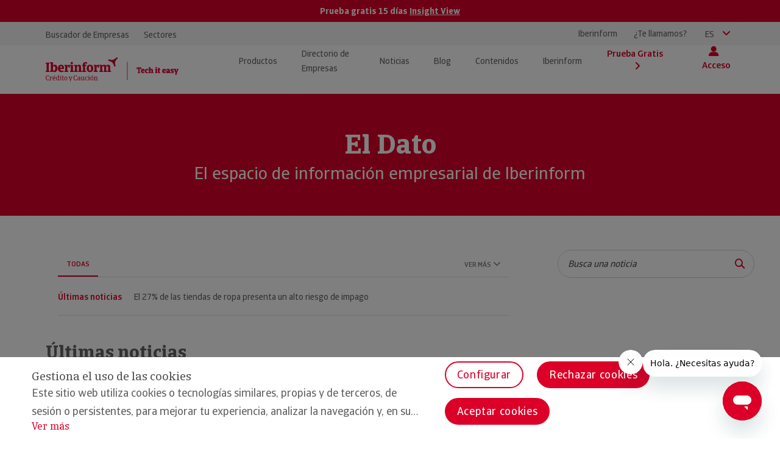

--- FILE ---
content_type: text/html;charset=UTF-8
request_url: https://www.iberinform.es/noticias/archivo/2011/01
body_size: 25032
content:

<!DOCTYPE html>
<html>
	<head>
	







	







	
	
	
			<title>Archivo - Enero 2011</title>
	

	
	
	
	
	<meta http-equiv="X-UA-Compatible" content="IE=Edge" />
	<meta http-equiv="Content-Type" content="text/html; charset=UTF-8" />
	<meta name="viewport" content="width=device-width, initial-scale=1">
	<meta name="author" content="Iberinform">
	<meta name="publisher" content="Iberinform">
	<!-- Open Graph data -->


	<meta property="og:title" content="" />
	<meta property="og:description" content="Noticias económicas y empresariales ✅ Toda la información de la actualidad y sobre los diferentes sectores sectores económicos aquí." />
	<meta property="og:url" content="https://www.iberinform.es/noticias/archivo/2011/01" />
	<meta property="og:type" content="article" />
	<meta property="og:site" content="Iberinform" />

	<meta property="og:image" content="" />
	<meta property="og:image:secure_url" content="" />


	<meta property="og:locale" content="es">
	<meta property="og:iberinform" content="Iberinform">
	<meta property="og:image:width" content="1024">
	<meta property="og:image:height" content="577">


	<meta name="twitter:card" content="summary_large_image">
	<meta name="twitter:title" content="">
	<meta name="twitter:image" content="">
	

	
	<meta name="robots" content="index,follow">
	
	
		

	
			<meta name="description" content="Noticias económicas y empresariales ✅ Toda la información de la actualidad y sobre los diferentes sectores sectores económicos aquí.">



	<link rel="icon" href="/.resources/mgnl-cyc-iberinform-theme-2019/webresources/favicon.ico" />


	
	
	
	
	

	
	
	
	
	
	
	
		
	
	<link rel="canonical" href= "https://www.iberinform.es/noticias/archivo/2011/01" />
	
	


				<link rel="stylesheet" type="text/css" href="/.resources/mgnl-cyc-iberinform-theme-2019/webresources/css/main.min~2025-12-18-12-06-30-000~cache.css" media="all" />


			<script src="/.resources/mgnl-cyc-iberinform-theme-2019/webresources/js/main.min~2025-12-18-12-06-30-000~cache.js" defer></script>
			<script src="/.resources/mgnl-cyc-iberinform-zuora/webresources/js/zuora~2025-11-26-12-09-51-000~cache.js" defer></script>

    <script src="https://www.google.com/recaptcha/api.js?hl=es" defer></script>




	<!-- HTML5 shim and Respond.js for IE8 support of HTML5 elements and media queries -->
	    <!--[if lt IE 9]>
	    	<script src="http://html5shim.googlecode.com/svn/trunk/html5.js"></script>
	    <![endif]-->
				
        <!-- Google Tag Manager -->
<script>(function(w,d,s,l,i){w[l]=w[l]||[];w[l].push({'gtm.start':
new Date().getTime(),event:'gtm.js'});var f=d.getElementsByTagName(s)[0],
j=d.createElement(s),dl=l!='dataLayer'?'&l='+l:'';j.async=true;j.src=
'https://www.googletagmanager.com/gtm.js?id='+i+dl;f.parentNode.insertBefore(j,f);
})(window,document,'script','dataLayer','GTM-PBNMDQ5');</script>
<!-- End Google Tag Manager -->
		
	</head>
	<body>
        <!-- Google Tag Manager (noscript) -->
<noscript><iframe src="https://www.googletagmanager.com/ns.html?id=GTM-PBNMDQ5"
height="0" width="0" style="display:none;visibility:hidden"></iframe></noscript>
<!-- End Google Tag Manager (noscript) -->
		<div id="wrapper">
<header class="header ibf-header" id="header">



	<div class="ibf-header__banner ibf-header__banner--red">
		<div class="container">
			<div class="ibf-header__banner__text"> 
				<p>Prueba gratis 15 días 				<a href="#" data-toggle="modal" data-target="#modalPruebaGratis_modalConsultaFichaEmpresa">
					Insight View
				</a>
</p>
			</div>
		</div>
	</div>

    <div class="ibf-header__top"> 
        <div class="container">
        <div class="ibf-header__top-wrapper">
    <nav class="ibf-header__top-menu"> 
        <ul>

                    

                        <li>


		<a 

href="https://www.iberinform.es/" title="Buscador de Empresas" >
				Buscador de Empresas
		</a>
                        </li>


                    

                        <li>


		<a 

href="https://www.iberinform.es/informacion-de-empresas/directorio-cnae" title="Sectores" >
				Sectores
		</a>
                        </li>

        </ul>
    </nav>
            <div class="ibf-header__top-actions"> 
<div class="contactBox">
    <a class="contactBox-link" href="tel:900213215">
        Iberinform
    </a>
    <span class="callPhone" data-toggle="modal"
            data-target="#modalTeLlamamos" target="iframe-te-llamamos">
        ¿Te llamamos?
    </span>
</div>    <div class="dropdown languajeBox">
        <button class="drop-btn" id="languageSelector" data-toggle="dropdown"
                aria-haspopup="true" aria-expanded="false">
            <span>ES</span>
            <i class="fa fa-angle-down"></i>
        </button>
        <ul class="dropdown-menu dropdown-menu-right" aria-labelledby="languageSelector">
                <li>

		<a 

href="https://www.iberinform.pt" title="PT" >
				PT
		</a>
</li>
        </ul>
    </div>
            </div>
        </div>
        </div>
    </div>
    <div class="ibf-header__main">
        <div class="container">
            <div class="ibf-header__main-wrapper">


	<a class="imgContainer logoHeader" href="https://www.iberinform.es/" title="Iberinform">

    <img src="https://www.iberinform.es/dam/jcr:2f1ce768-d919-445e-8319-33318a0b0f3a/logo-rojo.svg" alt="Iberinform" class="imagen-enlace  "/>

	</a>


        <script type="application/ld+json">
        {
            "@context" : "http://schema.org",
            "@type" : "Organization",
            "name" : "Iberinform",
            "url" : "https://www.iberinform.es/",
            "logo" : {
                "@type": "ImageObject",
                "url": "https://www.iberinform.es/dam/jcr:2f1ce768-d919-445e-8319-33318a0b0f3a/logo-rojo.svg"
            }
        }
        </script>
                <nav class="navigation">
                    <i class="iconBack iberIcon-back-keyboard"></i>


<ul class="menu-header menu-desktop">
<li class="hasSubmenu ">
<div class="titleMenuItem">
<span>Productos</span>
</div>
<i class="fa fa-angle-right"></i>
<div class="submenu">
<div class="list-container">
<ul>
<li class="hasContent ">
<a href="https://www.iberinform.es/productos/insightview"
data-img="/dam/jcr:8c25e20c-9895-4a7d-abb8-db0943a365da/MENU-IV.png" data-title="Insight View" data-description="&lt;p&gt;La plataforma de Iberinform para negocios que quieren sus minimizar riesgos comerciales y encontrar nuevas oportunidades de comerciales. Consulta f&amp;aacute;cilmente la informaci&amp;oacute;n de empresas m&amp;aacute;s completa del mercado. M&amp;aacute;s de 322 millones de informes de 73 pa&amp;iacute;ses.&lt;/p&gt;<br/>"
data-producto="true">
<span>Insight View · Información de Empresas</span>
</a>
</li>
<li class="hasContent ">
<a href="https://www.iberinform.es/productos/erica-pro"
data-img="/dam/jcr:f2e17422-5557-4a44-9b84-bd61fcd3e297/erikapro_menu.png" data-title="EricaPro" data-description="&lt;p&gt;Erica Pro es una herramientas que facilita tus procesos y decisiones de negocio. Ayudamos a las empresas a identificar oportunidades de negocio y posibles riesgos comerciales con soluciones de anal&amp;iacute;tica avanzada, algoritmos predictivos y servicios de integraci&amp;oacute;n de datos que facilitan la toma de decisiones con informaci&amp;oacute;n empresarial nacional e internacional para las &amp;aacute;reas de marketing, ventas, finanzas y riesgos.&lt;/p&gt;<br/>"
>
<span>EricaPro · Análisis de datos financieros </span>
</a>
</li>
<li class="hasContent ">
<a href="https://www.iberinform.es/productos/findato"
data-img="/dam/jcr:f045dbae-dd72-4029-86fc-46fe03f5109f/MENU-FINDATO.png" data-title="Findato" data-description="&lt;p&gt;Findato ofrece acceso ilimitado a Fichas de Empresas con informaci&amp;oacute;n econ&amp;oacute;mico-financiera relevante y f&amp;aacute;cilmente interpretable, para tomar mejores decisiones comerciales y encontrar nuevos clientes.&lt;/p&gt;<br/>"
data-producto="true">
<span>Findato · Valoraciones de riesgo</span>
</a>
</li>
<li class="hasContent ">
<a href="https://www.iberinform.es/productos/apis"
data-img="/dam/jcr:80578e89-bb10-4d25-99a9-e3672a6e32a3/MENU-APIS.png" data-title="Api" data-description="&lt;p&gt;Las APIs de Iberinform facilitan la&amp;nbsp;integraci&amp;oacute;n&amp;nbsp;del cat&amp;aacute;logo de datos de empresas y aut&amp;oacute;nomos de Iberinform en tus sistemas&amp;nbsp;de gesti&amp;oacute;n (CRM, ERP, etc.) para automatizar y mejorar la eficiencia de tus&amp;nbsp;procesos de negocio.&lt;/p&gt;<br/>"
data-producto="true">
<span>API · Integración de Datos para CRM y ERP</span>
</a>
</li>
<li class="hasContent ">
<a href="https://www.iberinform.es/productos/bases-de-datos-marketing"
data-img="/dam/jcr:2d040ecb-da8f-453c-b0db-c3b801dbda23/bbdd_menu.png" data-title="Bases de datos" data-description="&lt;p&gt;Encuentra nuevos clientes, empresas y aut&amp;oacute;nomos, en Espa&amp;ntilde;a o cualquier pa&amp;iacute;s del mundo con las bases de datos B2B de Iberinform y mejora la eficacia de tus campa&amp;ntilde;as de Marketing Directo y Televenta.&lt;/p&gt;<br/>"
>
<span>Bases de Datos Marketing</span>
</a>
</li>
<li class="hasContent ">
<a href="https://www.iberinform.es/productos/icollect"
data-img="/dam/jcr:73851266-083c-4141-bd45-8875d1261524/MENU-icolect.png" data-title="I Collect" data-description="&lt;p&gt;Es el servicio de recuperaci&amp;oacute;n de deudas de empresas de Iberinform gestionado por Atradius Collections. El usuario accede a este servicio a trav&amp;eacute;s de la plataforma&amp;nbsp;&lt;strong&gt;Insight View&lt;/strong&gt;&amp;nbsp;donde puede registrar todas las facturas emitidas a un cliente, pagadas e impagadas, y realizar la petici&amp;oacute;n de recobro y su seguimiento hasta el rescate de la deuda.&lt;/p&gt;<br/>"
data-producto="true">
<span>iCollect · Recuperación de Deuda</span>
</a>
</li>
</ul>
</div>
<div class="img-container">
<div class="imgBox"><img src="/dam/jcr:0c11d2e2-f1b8-4805-babd-29c429be401e/esp.png" alt="Imagen ordenador"></div>
<div class="textBox">
<div class="titleBox">
<img
src="/.resources/mgnl-cyc-iberinform-theme-2019/webresources/images/flecha_soluciones.png"
alt=""
style="display:none"
/>
<span></span>
</div>
<div class="titleDescription">
<p>En Iberinform disponemos de un amplio cat&aacute;logo de soluciones para negocios que contienen informaci&oacute;n ec&oacute;nomico-financiera, comercial, de comercio exterior, etc. de empresas y aut&oacute;nomos de todo el mundo para que puedas: tomar mejores decisiones, evitar riesgos de impago y ampliar tu negocio en nuevos mercados.</p>
</div>
</div>
</div>
</div>
</li>
<li ><a class="titleMenuItem" href="https://www.iberinform.es/informacion-de-empresas" ><span>Directorio de Empresas</span></a>
<li ><a class="titleMenuItem" href="https://www.iberinform.es/noticias" ><span>Noticias</span></a>
<li ><a class="titleMenuItem" href="https://www.iberinform.es/blog" ><span>Blog</span></a>
<li class="hasSubmenu ">
<div class="titleMenuItem">
<span>Contenidos</span>
</div>
<i class="fa fa-angle-right"></i>
<div class="submenu">
<div class="list-container">
<ul>
<li class="hasContent ">
<a href="https://www.iberinform.es/contenidos/descargables"
data-img="/dam/jcr:de98773c-ebe7-4d46-911f-a8396ec77cdb/MENU-DESCARGABLES.png" data-title="Descargables" data-description="&lt;p&gt;Desc&amp;aacute;rgate los contenidos que genera Iberinform de sus estudios, infograf&amp;iacute;as y manuales.&lt;/p&gt;<br/>"
>
<span>Descargables: estudios e infografías</span>
</a>
</li>
<li class="hasContent ">
<a href="https://www.iberinform.es/contenidos/videos"
data-img="/dam/jcr:7a93aeb2-b9e7-462b-ab0c-2b81f968ee56/MENU-VIDEOS.png" data-title="Vídeos" data-description="&lt;p&gt;Visualiza los v&amp;iacute;deos de presentaci&amp;oacute;n de producto y sus funcionalidades. Tambi&amp;eacute;n dispones del contenido audiovisual corporativo de Iberinform.&lt;/p&gt;<br/>"
>
<span>Vídeos: presentación de producto y tutoriales</span>
</a>
</li>
<li class="hasContent ">
<a href="https://www.iberinform.es/contenidos/periodistas"
data-img="/dam/jcr:907e9826-af80-4fc3-9a83-9f917cee50fe/MENU-PERIODISTAS.png" data-title="Periodistas" data-description="&lt;p&gt;Si eres periodista o colaboras con un medio de comunicaci&amp;oacute;n financiero, Insight View es la soluci&amp;oacute;n de anal&amp;iacute;tica avanzada de Iberinform que te permitir&amp;aacute; elaborar productos period&amp;iacute;sticos, generar informaci&amp;oacute;n noticiosa o contrastar informaci&amp;oacute;n de art&amp;iacute;culos y reportajes.&lt;/p&gt;<br/>"
>
<span>Contenido para periodistas</span>
</a>
</li>
<li class=" ">
<a href="https://www.iberinform.es/contenidos/diccionario-economico"
>
<span>Diccionario Económico</span>
</a>
</li>
</ul>
</div>
<div class="img-container">
<div class="imgBox"><img src="/dam/jcr:5279d11b-2d5f-4121-8afe-9d963391f2d2/MENU-RECURSOS.png" alt=""></div>
<div class="textBox">
<div class="titleBox">
<img
src="/.resources/mgnl-cyc-iberinform-theme-2019/webresources/images/flecha_soluciones.png"
alt=""
style="display:none"
/>
<span>Contenidos</span>
</div>
<div class="titleDescription">
<p>Accede y descarga nuestros estudios e infograf&iacute;as sobre el tejido empresarial espa&ntilde;ol, plazos de pago de empresas y manuales para gestores de riesgo. Aqu&iacute; tambi&eacute;n tienes acceso al &uacute;ltimo contenido audiovisual disponible de Iberinform sobre nuestros productos y sus funcionalidades.</p>
</div>
</div>
</div>
</div>
</li>
<li class="hasSubmenu ">
<div class="titleMenuItem">
<span>Iberinform</span>
</div>
<i class="fa fa-angle-right"></i>
<div class="submenu">
<div class="list-container">
<ul>
<li class="hasContent ">
<a href="https://www.iberinform.es/iberinform/iberinform"
data-img="/dam/jcr:ac492925-8353-4841-a1c0-ee627ec9a2c6/MENU-QUIENESSOMOS.png" data-title="Quiénes somos" data-description="&lt;p&gt;Iberinform es la filial de informaci&amp;oacute;n de Atradius Cr&amp;eacute;dito y Cauci&amp;oacute;n, compa&amp;ntilde;&amp;iacute;a l&amp;iacute;der en el mundo en el seguro de cr&amp;eacute;dito. Con presencia en Espa&amp;ntilde;a y Portugal, invertimos m&amp;aacute;s de 12 millones de euros en la compra y tratamiento de datos de empresas. Asimismo, con estos datos desarrollamos soluciones cloud y API aplicando modelos predictivos propios para que las empresas puedan tomar mejores decisiones comerciales y analizar el riesgo de impago de sus clientes.&lt;/p&gt;<br/>"
>
<span>Quiénes somos</span>
</a>
</li>
<li class="hasContent ">
<a href="https://www.iberinform.es/iberinform/informacion-internacional"
data-img="/dam/jcr:750f9afd-a96e-4237-aa4f-c0ebb19ba3c4/MENU-INFORMACION-INTERNACIONAL.png" data-title="Información Internacional" data-description="&lt;p&gt;En Iberinform disponemos de informaci&amp;oacute;n de empresas de todo el mundo. Gracias a nuestras alianzas con partners internacionales y socios locales ofrecemos a trav&amp;eacute;s de nuestras soluciones datos econ&amp;oacute;mico-financieros y de exportaciones e importaciones de empresas de m&amp;aacute;s de 200 pa&amp;iacute;ses.&lt;/p&gt;<br/>"
data-producto="true">
<span>Información Internacional</span>
</a>
</li>
<li class="hasContent ">
<a href="https://www.iberinform.es/iberinform/informacion-publica"
data-img="/dam/jcr:d8bf92cd-2f18-4118-928f-1dfccc6d9233/MENU-INFORMACION-PUBLICA.png" data-title="Información Pública" data-description="&lt;p&gt;Disponemos de la informaci&amp;oacute;n p&amp;uacute;blica presentada por las empresas en el Registro Mercantil: NIF, datos financieros, domicilio, &amp;oacute;rganos de administraci&amp;oacute;n, incidencias judiciales/concursales, texto de actividad y c&amp;oacute;digo CNAE.&lt;/p&gt;<br/>"
data-producto="true">
<span>Información Pública</span>
</a>
</li>
<li class="hasContent ">
<a href="https://www.iberinform.es/iberinform/informacion-investigada"
data-img="/dam/jcr:e179508c-f98f-4e3c-8afb-3ab222da2b26/MENU-INFORMACION-INVESTIGADA.png" data-title="Información Investigada" data-description="&lt;p&gt;Somos el &amp;uacute;nico proveedor espa&amp;ntilde;ol de informaci&amp;oacute;n comercial que actualiza y ampl&amp;iacute;a a trav&amp;eacute;s de 500 mil entrevistas anuales a empresas la informaci&amp;oacute;n de fuentes p&amp;uacute;blicas. Contamos con un equipo de m&amp;aacute;s de 200 personas que recopilan y tratan estos datos para ofrecer a nuestros clientes informaci&amp;oacute;n de la m&amp;aacute;s alta calidad.&lt;/p&gt;<br/>"
data-producto="true">
<span>Información Investigada</span>
</a>
</li>
<li class="hasContent ">
<a href="https://www.iberinform.es/iberinform/contacto"
data-img="/dam/jcr:a05b3d87-102a-4729-8371-5aabdab697ec/MENU-CONTANCO.png" data-title="Contacto" data-description=""
>
<span>Contacto</span>
</a>
</li>
</ul>
</div>
<div class="img-container">
<div class="imgBox"><img src="/dam/jcr:19159936-e7c3-4e02-82c1-1a5b555fc8b3/ilustracion-riesgo_2.png" alt=""></div>
<div class="textBox">
<div class="titleBox">
<img
src="/.resources/mgnl-cyc-iberinform-theme-2019/webresources/images/flecha_soluciones.png"
alt=""
style="display:none"
/>
<span>Iberinform</span>
</div>
<div class="titleDescription">
<p>Es la filial de informaci&oacute;n de Atradius Cr&eacute;dito y Cauci&oacute;n, compa&ntilde;&iacute;a l&iacute;der en el mundo en el seguro de cr&eacute;dito. Con presencia en Espa&ntilde;a y Portugal, invertimos m&aacute;s de 12 millones de euros en la compra y tratamiento de datos de empresas. Asimismo, con estos datos desarrollamos soluciones cloud y API aplicando modelos predictivos propios para que las empresas puedan tomar mejores decisiones comerciales y analizar el riesgo de impago de sus clientes.</p>
</div>
</div>
</div>
</div>
</li>
</ul>
<ul class="menu-header menu-mobile">
<li class="hasSubmenu">
<a class="titleMenuItem" href="#" onclick="return false;" onkeypress="return false;">
<span>Productos</span>
</a>
<i class="fa fa-angle-right"></i>
<div class="submenu">
<div class="list-container">
<ul>
<li>
<a href="https://www.iberinform.es/productos/insightview"
data-img="/dam/jcr:8c25e20c-9895-4a7d-abb8-db0943a365da/MENU-IV.png" data-title="Insight View" data-description="&lt;p&gt;La plataforma de Iberinform para negocios que quieren sus minimizar riesgos comerciales y encontrar nuevas oportunidades de comerciales. Consulta f&amp;aacute;cilmente la informaci&amp;oacute;n de empresas m&amp;aacute;s completa del mercado. M&amp;aacute;s de 322 millones de informes de 73 pa&amp;iacute;ses.&lt;/p&gt;<br/>"
data-producto="true">
<span>Insight View · Información de Empresas</span>
</a>
</li>
<li>
<a href="https://www.iberinform.es/productos/erica-pro"
data-img="/dam/jcr:f2e17422-5557-4a44-9b84-bd61fcd3e297/erikapro_menu.png" data-title="EricaPro" data-description="&lt;p&gt;Erica Pro es una herramientas que facilita tus procesos y decisiones de negocio. Ayudamos a las empresas a identificar oportunidades de negocio y posibles riesgos comerciales con soluciones de anal&amp;iacute;tica avanzada, algoritmos predictivos y servicios de integraci&amp;oacute;n de datos que facilitan la toma de decisiones con informaci&amp;oacute;n empresarial nacional e internacional para las &amp;aacute;reas de marketing, ventas, finanzas y riesgos.&lt;/p&gt;<br/>"
>
<span>EricaPro · Análisis de datos financieros </span>
</a>
</li>
<li>
<a href="https://www.iberinform.es/productos/findato"
data-img="/dam/jcr:f045dbae-dd72-4029-86fc-46fe03f5109f/MENU-FINDATO.png" data-title="Findato" data-description="&lt;p&gt;Findato ofrece acceso ilimitado a Fichas de Empresas con informaci&amp;oacute;n econ&amp;oacute;mico-financiera relevante y f&amp;aacute;cilmente interpretable, para tomar mejores decisiones comerciales y encontrar nuevos clientes.&lt;/p&gt;<br/>"
data-producto="true">
<span>Findato · Valoraciones de riesgo</span>
</a>
</li>
<li>
<a href="https://www.iberinform.es/productos/apis"
data-img="/dam/jcr:80578e89-bb10-4d25-99a9-e3672a6e32a3/MENU-APIS.png" data-title="Api" data-description="&lt;p&gt;Las APIs de Iberinform facilitan la&amp;nbsp;integraci&amp;oacute;n&amp;nbsp;del cat&amp;aacute;logo de datos de empresas y aut&amp;oacute;nomos de Iberinform en tus sistemas&amp;nbsp;de gesti&amp;oacute;n (CRM, ERP, etc.) para automatizar y mejorar la eficiencia de tus&amp;nbsp;procesos de negocio.&lt;/p&gt;<br/>"
data-producto="true">
<span>API · Integración de Datos para CRM y ERP</span>
</a>
</li>
<li>
<a href="https://www.iberinform.es/productos/bases-de-datos-marketing"
data-img="/dam/jcr:2d040ecb-da8f-453c-b0db-c3b801dbda23/bbdd_menu.png" data-title="Bases de datos" data-description="&lt;p&gt;Encuentra nuevos clientes, empresas y aut&amp;oacute;nomos, en Espa&amp;ntilde;a o cualquier pa&amp;iacute;s del mundo con las bases de datos B2B de Iberinform y mejora la eficacia de tus campa&amp;ntilde;as de Marketing Directo y Televenta.&lt;/p&gt;<br/>"
>
<span>Bases de Datos Marketing</span>
</a>
</li>
<li class="hidden-list-item">
<a href="https://www.iberinform.es/productos/icollect"
data-img="/dam/jcr:73851266-083c-4141-bd45-8875d1261524/MENU-icolect.png" data-title="I Collect" data-description="&lt;p&gt;Es el servicio de recuperaci&amp;oacute;n de deudas de empresas de Iberinform gestionado por Atradius Collections. El usuario accede a este servicio a trav&amp;eacute;s de la plataforma&amp;nbsp;&lt;strong&gt;Insight View&lt;/strong&gt;&amp;nbsp;donde puede registrar todas las facturas emitidas a un cliente, pagadas e impagadas, y realizar la petici&amp;oacute;n de recobro y su seguimiento hasta el rescate de la deuda.&lt;/p&gt;<br/>"
data-producto="true">
<span>iCollect · Recuperación de Deuda</span>
</a>
</li>
<li class="more-services"><span>Más servicios</span><i class="fa fa-angle-down"></i></li>
</ul>
</div>
</div>
</li>
<li><a href="https://www.iberinform.es/informacion-de-empresas" class="titleMenuItem"><span>Directorio de Empresas</span></a></li>
<li><a href="https://www.iberinform.es/noticias" class="titleMenuItem"><span>Noticias</span></a></li>
<li><a href="https://www.iberinform.es/blog" class="titleMenuItem"><span>Blog</span></a></li>
<li class="hasSubmenu">
<a class="titleMenuItem" href="#" onclick="return false;" onkeypress="return false;">
<span>Contenidos</span>
</a>
<i class="fa fa-angle-right"></i>
<div class="submenu">
<div class="list-container">
<ul>
<li>
<a href="https://www.iberinform.es/contenidos/descargables"
data-img="/dam/jcr:de98773c-ebe7-4d46-911f-a8396ec77cdb/MENU-DESCARGABLES.png" data-title="Descargables" data-description="&lt;p&gt;Desc&amp;aacute;rgate los contenidos que genera Iberinform de sus estudios, infograf&amp;iacute;as y manuales.&lt;/p&gt;<br/>"
>
<span>Descargables: estudios e infografías</span>
</a>
</li>
<li>
<a href="https://www.iberinform.es/contenidos/videos"
data-img="/dam/jcr:7a93aeb2-b9e7-462b-ab0c-2b81f968ee56/MENU-VIDEOS.png" data-title="Vídeos" data-description="&lt;p&gt;Visualiza los v&amp;iacute;deos de presentaci&amp;oacute;n de producto y sus funcionalidades. Tambi&amp;eacute;n dispones del contenido audiovisual corporativo de Iberinform.&lt;/p&gt;<br/>"
>
<span>Vídeos: presentación de producto y tutoriales</span>
</a>
</li>
<li>
<a href="https://www.iberinform.es/contenidos/periodistas"
data-img="/dam/jcr:907e9826-af80-4fc3-9a83-9f917cee50fe/MENU-PERIODISTAS.png" data-title="Periodistas" data-description="&lt;p&gt;Si eres periodista o colaboras con un medio de comunicaci&amp;oacute;n financiero, Insight View es la soluci&amp;oacute;n de anal&amp;iacute;tica avanzada de Iberinform que te permitir&amp;aacute; elaborar productos period&amp;iacute;sticos, generar informaci&amp;oacute;n noticiosa o contrastar informaci&amp;oacute;n de art&amp;iacute;culos y reportajes.&lt;/p&gt;<br/>"
>
<span>Contenido para periodistas</span>
</a>
</li>
<li>
<a href="https://www.iberinform.es/contenidos/diccionario-economico"
>
<span></span>
</a>
</li>
</ul>
</div>
</div>
</li>
<li class="hasSubmenu">
<a class="titleMenuItem" href="#" onclick="return false;" onkeypress="return false;">
<span>Iberinform</span>
</a>
<i class="fa fa-angle-right"></i>
<div class="submenu">
<div class="list-container">
<ul>
<li>
<a href="https://www.iberinform.es/iberinform/iberinform"
data-img="/dam/jcr:ac492925-8353-4841-a1c0-ee627ec9a2c6/MENU-QUIENESSOMOS.png" data-title="Quiénes somos" data-description="&lt;p&gt;Iberinform es la filial de informaci&amp;oacute;n de Atradius Cr&amp;eacute;dito y Cauci&amp;oacute;n, compa&amp;ntilde;&amp;iacute;a l&amp;iacute;der en el mundo en el seguro de cr&amp;eacute;dito. Con presencia en Espa&amp;ntilde;a y Portugal, invertimos m&amp;aacute;s de 12 millones de euros en la compra y tratamiento de datos de empresas. Asimismo, con estos datos desarrollamos soluciones cloud y API aplicando modelos predictivos propios para que las empresas puedan tomar mejores decisiones comerciales y analizar el riesgo de impago de sus clientes.&lt;/p&gt;<br/>"
>
<span>Quiénes somos</span>
</a>
</li>
<li>
<a href="https://www.iberinform.es/iberinform/informacion-internacional"
data-img="/dam/jcr:750f9afd-a96e-4237-aa4f-c0ebb19ba3c4/MENU-INFORMACION-INTERNACIONAL.png" data-title="Información Internacional" data-description="&lt;p&gt;En Iberinform disponemos de informaci&amp;oacute;n de empresas de todo el mundo. Gracias a nuestras alianzas con partners internacionales y socios locales ofrecemos a trav&amp;eacute;s de nuestras soluciones datos econ&amp;oacute;mico-financieros y de exportaciones e importaciones de empresas de m&amp;aacute;s de 200 pa&amp;iacute;ses.&lt;/p&gt;<br/>"
data-producto="true">
<span>Información Internacional</span>
</a>
</li>
<li>
<a href="https://www.iberinform.es/iberinform/informacion-publica"
data-img="/dam/jcr:d8bf92cd-2f18-4118-928f-1dfccc6d9233/MENU-INFORMACION-PUBLICA.png" data-title="Información Pública" data-description="&lt;p&gt;Disponemos de la informaci&amp;oacute;n p&amp;uacute;blica presentada por las empresas en el Registro Mercantil: NIF, datos financieros, domicilio, &amp;oacute;rganos de administraci&amp;oacute;n, incidencias judiciales/concursales, texto de actividad y c&amp;oacute;digo CNAE.&lt;/p&gt;<br/>"
data-producto="true">
<span>Información Pública</span>
</a>
</li>
<li>
<a href="https://www.iberinform.es/iberinform/informacion-investigada"
data-img="/dam/jcr:e179508c-f98f-4e3c-8afb-3ab222da2b26/MENU-INFORMACION-INVESTIGADA.png" data-title="Información Investigada" data-description="&lt;p&gt;Somos el &amp;uacute;nico proveedor espa&amp;ntilde;ol de informaci&amp;oacute;n comercial que actualiza y ampl&amp;iacute;a a trav&amp;eacute;s de 500 mil entrevistas anuales a empresas la informaci&amp;oacute;n de fuentes p&amp;uacute;blicas. Contamos con un equipo de m&amp;aacute;s de 200 personas que recopilan y tratan estos datos para ofrecer a nuestros clientes informaci&amp;oacute;n de la m&amp;aacute;s alta calidad.&lt;/p&gt;<br/>"
data-producto="true">
<span>Información Investigada</span>
</a>
</li>
<li>
<a href="https://www.iberinform.es/iberinform/contacto"
data-img="/dam/jcr:a05b3d87-102a-4729-8371-5aabdab697ec/MENU-CONTANCO.png" data-title="Contacto" data-description=""
>
<span>Contacto</span>
</a>
</li>
</ul>
</div>
</div>
</li>
<li class="hasSubmenu">
<i class="iberIcon-profile-fill" style="color: #DC0028"></i>
<a class="titleMenuItem" href="#" onclick="return false;" onkeypress="return false;">
<span class="mobile-access-link" style="color: #DC0028">Acceso</span></span>
</a>
<i class="fa fa-angle-right" style="font-weight: 700"></i>
<div class="submenu">
<div class="list-container">
<ul>
<li>
<a
href="https://www.insightview.es/login" target="_blank" title="Insight View" >
<span>Insight View</span>
</a>
</li>
<li>
<a
href="https://www.iberinform.es/productos/findato/login" target="_blank" title="Findato" >
<span>Findato</span>
</a>
</li>
<li>
<a
href="https://www.iberinform.es/productos/erica-pro" target="_blank" title="Erica Pro" >
<span>Erica Pro</span>
</a>
</li>
<li>
<a
data-ofuscado="https://www.iberinform.es/login" onClick=window.location.href='https://www.iberinform.es/login' style='cursor:pointer' title="Iberinform Market" class="zuora-access">
<span>Iberinform Market</span>
</a>
</li>
<li>
<a
href="https://www.iberinform.es/ClienteWebII/Login.jsp" target="_blank" title="Informes de Empresa" >
<span>Informes de Empresa</span>
</a>
</li>
</ul>
</div>
</div>
</li>
<li class="menu-profile menu-profile-mobile">
<button class="ibf-header__prueba ibf-header__prueba-mobile" type="button" data-toggle="modal" data-target="#modalPruebaGratis_modalConsultaFichaEmpresa">
<span>Prueba Gratis</span>
</button>
<i class="fa fa-angle-right fa-angle-right-weight"></i>
</li>
</ul>                    <div class="menu-profile" id="menu-profile-desktop">
			<button class="ibf-header__prueba" type="button" data-toggle="modal" data-target="#modalPruebaGratis_modalConsultaFichaEmpresa">
				<span>Prueba Gratis</span>
				<i class="fa fa-angle-right"></i>
			</button>

<div class="dropdown profileBox ">
  <button class="drop-btn" id="profileSelector" data-toggle="dropdown" aria-haspopup="true" aria-expanded="false">
    <i class="iberIcon-profile-fill"></i>
    <span>Acceso</span>
  </button>
  <ul class="dropdown-menu dropdown-menu-right" aria-labelledby="profileSelector">
      <li>

		<a 

href="https://www.insightview.es/login" target="_blank" title="Insight View" >
				Insight View
		</a>
</li>
      <li>

		<a 

href="https://www.iberinform.es/productos/findato/login" target="_blank" title="Findato" >
				Findato
		</a>
</li>
      <li>

		<a 

href="https://www.iberinform.es/productos/erica-pro" target="_blank" title="Erica Pro" >
				Erica Pro
		</a>
</li>
      <li>

		<a 

    data-ofuscado="https://www.iberinform.es/login" onClick=window.location.href='https://www.iberinform.es/login' style='cursor:pointer' title="Iberinform Market" class="zuora-access">
				Iberinform Market
		</a>
</li>
      <li>

		<a 

href="https://www.iberinform.es/ClienteWebII/Login.jsp" target="_blank" title="Informes de Empresa" >
				Informes de Empresa
		</a>
</li>
      <li>
</li>
      <li>
</li>
      <li>
</li>
      <li>
</li>
      <li>
</li>
  </ul>
</div>                    </div>
                </nav>
                <div class="hamburgerBox"><span class="iconMenu"></span></div>
            </div>
        </div>
    </div>
</header>
			<main class="mainContent">






<section class="banner-interno m-0 bannerMini midHeight">
  <div class="bannerSection">
    <div class="bannerItem" style="background-image:url(/dam/jcr:0e1e765f-6711-4320-99a4-eafd52fa475d/Cabecera%20web%20Tech%20it%20easy_Rojo_Mesa%20de%20trabajo%201%20copia%202.png)">
      <div class="bannerText">
        <h1 class="title size1-desktop size1-mobile">El Dato</h1>
        <h2 class="subtitle">El espacio de información empresarial de Iberinform</h2>
      </div>
    </div>
  </div>
</section>
				<div class="container">
<section class="section-categories-menu">
    <div class="container">
        <div class="row">
            <div class="col-md-8">
                <div class="categories-menu">
                        <span class="categories-menu-item active">
                            TODAS
                        </span>
                    <div class="categories-menu-view">
                        <span class="text more">
                            Ver más
                        </span>
                        <span class="text minus">
                            Ver menos
                        </span>
                        <i class="iberIcon-angle-down"></i>
                    </div>
                    <div class="categories-menu-hidden">
                                            <a
                                                class="categories-menu-item"
                                                href="/noticias/categoria/empresas/73e3c6da-b3d7-49ef-bc76-62605f42e2f5"
                                            >
                                                Empresas
                                            </a>
                                            <a
                                                class="categories-menu-item"
                                                href="/noticias/categoria/concursos/d4710c08-ab14-4e03-959c-4138b45f7b0e"
                                            >
                                                Concursos
                                            </a>
                                            <a
                                                class="categories-menu-item"
                                                href="/noticias/categoria/analisis-geografico/04895b69-3d09-417c-89d8-2aa81f70c1b8"
                                            >
                                                Análisis geográficos
                                            </a>
                                            <a
                                                class="categories-menu-item"
                                                href="/noticias/categoria/sectoriales/ef524f54-d021-445f-8d73-e8fa387c7de0"
                                            >
                                                Sectoriales
                                            </a>
                                            <a
                                                class="categories-menu-item"
                                                href="/noticias/categoria/capitales/374ec84f-07a7-45cf-b0ca-f0355256ce6d"
                                            >
                                                Capitales
                                            </a>
                                            <a
                                                class="categories-menu-item"
                                                href="/noticias/categoria/estudios/30f89090-e50b-4a59-be3b-bf1785dbb498"
                                            >
                                                Estudios
                                            </a>
                                            <a
                                                class="categories-menu-item"
                                                href="/noticias/categoria/finanzas-y-riesgos/1b9c70f1-48e5-4f3e-95b8-1d8f5792615f"
                                            >
                                                Finanzas y riesgos
                                            </a>
                                            <a
                                                class="categories-menu-item"
                                                href="/noticias/categoria/iberinform/6a752821-57cd-4d90-9ab2-f86231573d2c"
                                            >
                                                Iberinform
                                            </a>
                    </div>
                </div>
                    <div class="last-news">
                        <span class="title">
                            Últimas noticias
                        </span>
                        <div class="description-carousel owl-carousel owl-theme">
                                <a class="description" href="/noticias/detalle/la-constitucion-de-empresas-sube-un-7-1-en-2025">
                                    La constitución de empresas sube un 7,1% en 2025
                                </a>
                                <a class="description" href="/noticias/detalle/el-27-de-las-tiendas-de-ropa-presenta-un-alto-riesgo-de-impago">
                                    El 27% de las tiendas de ropa presenta un alto riesgo de impago
                                </a>
                        </div>
                    </div>
            </div>



<div class="row">
	<div class="col-md-4">
		<form action="/noticias" method="GET">
			<input type="hidden" name="csrf" value="3Y1wlhz45u8n8RURdPftIWtAN_xVixpzPj4vpDFovUEG_Sd4K8UVLQTo-hTDard2ADM5GxvTr_IkI84rIPp9fA:AAABm8sdC5M:f1omwcgkfSw487W3IgkBDw" />
			<div class="aside-block">
				<div class="search-news input-group">
					<input name="criterioBusqueda" class="form-control" type="text" placeholder="Busca una noticia" >
					<button class="input-group-addon" type="submit"><i class="iberIcon-search"></i></button>
				</div>
			</div>
		</form>
	</div>
</div>        </div>
    </div>
</section>				</div>
				<div class="twoBlocks-container">
		        	<div class="container">
		            	<div class="row">
		              		<div class="twoBlocks-wrapper">
								<div  class="col-md-12">
									<section class="m-0">






	<h2 class="title-2">Últimas noticias</h2>


	<div class="article-list-wrapper">








	<article class="article-item">
		<a href="/noticias/detalle/concurso-acreedores.html">
		<div class="imgBox">
				<img src="/dam/jcr:9d9e018c-f870-4854-ab35-9bc209679f75/reunion%20empresa.jpg" alt=""/>
		</div>

		<div class="textBox">
			<div class="info-box">
				<div class="dateBox">
						<i class="iberIcon-clock"></i>
						<span>01 ENERO 2011</span>
				</div>
					<span class="categoryBox">Iberinform</span>
			</div>
					<h4 class="titleArticle">Listado actualizado de empresas en concurso de acreedores por sólo 300 euros al año</h4>
					<div class="descriptionBox richtText">
						<p>Iberinform, la empresa de informaci&oacute;n comercial y financiera del Grupo Cr&eacute;dito y Cauci&oacute;n pone a disposici&oacute;n de sus clientes el listado de empresas en concurso de acreedores actualizado semanalmente.</p>

<p>&nbsp;</p>

					</div>
		</div>
		</a>
	</article>


	</div>




<section>
<div class="container">
<div class="row">
    <div class="col-xs-12">
        <div class="card-news main-card">
                        <div class="card-news-img">
                                    <figure class="card-news-img-container"><a href="/noticias/detalle/la-constitucion-de-empresas-sube-un-7-1-en-2025"><img src="/dam/jcr:5ae16c66-0eb8-4fc7-b41c-44831ebf3664/Portada%20constituciones%20y%20disoluciones%20enero%202026.jpg" alt="Imagen" loading="lazy" /></a></figure>
                        </div>
                    <div class="card-news-text">
                                    <a href="/noticias/detalle/la-constitucion-de-empresas-sube-un-7-1-en-2025"><h2 class="card-news-text-title">La constitución de empresas sube un 7,1% en 2025</h2></a>
                        <div class="card-news-text-info info-block-wrapper">
                            <div class="info-block">
                                    <div class="info-block-item"><i class="iberIcon-clock"> </i><span class="info">16 ENERO 2026</span></div>
                                    <div class="info-block-item"><i class="iberIcon-file"></i><span class="info">Iberinform</span></div>
                                    <div class="info-block-item"><i class="icon-cyc-user"> </i><span class="info">Iberinform</span></div>
                            </div>
                            <span class="info-block-tag">insolvencias</span>
                        </div>
                                <div class="card-news-text-description">
                                    <p>Durante el 2025, la disoluci&oacute;n de empresas aument&oacute; un 4,1% con respecto al a&ntilde;o anterior.</p>

                                </div>
                        <div class="card-news-text-timeline">
                            <div class="card-news-text-timeline-item ">
                                    <span class="date">
            Hace 1 Mes

</span>

                                    <a href="/noticias/detalle/la-constitucion-de-empresas-sube-un-6-1-en-los-once-primeros-meses-de-2025"><h3 class="title">La constitución de empresas sube un 6,1% en los once primeros meses de 2025</h3></a>
                            </div>
                            <div class="card-news-text-timeline-item ">
                                    <span class="date">
            Hace 2 Meses

</span>

                                    <a href="/noticias/detalle/la-constitucion-de-empresas-sube-un-5-6-en-los-diez-primeros-meses-de-2025"><h3 class="title">La constitución de empresas sube un 5,6% en los diez primeros meses de 2025</h3></a>
                            </div>
                            <div class="card-news-text-timeline-item hidden-card">
                                    <span class="date">
            Hace 3 Meses

</span>

                                    <a href="/noticias/detalle/la-constitucion-de-empresas-sube-un-5-2-en-los-nueve-primeros-meses-de-2025"><h3 class="title">La constitución de empresas sube un 5,2% en los nueve primeros meses de 2025</h3></a>
                            </div>
                            <div class="card-news-text-timeline-item hidden-card">
                                    <span class="date">
            Hace 4 Meses

</span>

                                    <a href="/noticias/detalle/la-constitucion-de-empresas-sube-un-4-4-en-los-ocho-primeros-meses-de-2025"><h3 class="title">La constitución de empresas sube un 4,4% en los ocho primeros meses de 2025</h3></a>
                            </div>
                            <div class="card-news-text-timeline-item hidden-card">
                                    <span class="date">
            Hace 5 Meses

</span>

                                    <a href="/noticias/detalle/la-creacion-de-empresas-sube-un-3-9-en-los-siete-primeros-meses-de-2025"><h3 class="title">La constitución de empresas sube un 3,9% en los siete primeros meses de 2025</h3></a>
                            </div>
                            <div class="card-news-text-timeline-item hidden-card">
                                    <span class="date">
            Hace 6 Meses

</span>

                                    <a href="/noticias/detalle/la-creacion-de-empresas-sube-un-2-9-en-los-primeros-seis-meses-de-2025"><h3 class="title">La constitución de empresas sube un 2,9% en los primeros seis meses de 2025</h3></a>
                            </div>
                            <div class="card-news-text-timeline-item hidden-card">
                                    <span class="date">
            Hace 7 Meses

</span>

                                    <a href="/noticias/detalle/la-creacion-de-empresas-sube-un-0-1-en-los-primeros-cinco-meses-de-2025"><h3 class="title">La constitución de empresas sube un 0,1% en los primeros cinco meses de 2025</h3></a>
                            </div>
                            <div class="card-news-text-timeline-item hidden-card">
                                    <span class="date">
            Hace 8 Meses

</span>

                                    <a href="/noticias/detalle/la-creacion-de-empresas-cae-un-7-5-en-los-primeros-cuatro-meses-de-2025-1"><h3 class="title">La constitución de empresas cae un 7,5% en los primeros cuatro meses de 2025</h3></a>
                            </div>
                            <div class="card-news-text-timeline-item hidden-card">
                                    <span class="date">
            Hace 9 Meses

</span>

                                    <a href="/noticias/detalle/la-constitucion-de-empresas-acumula-un-decrecimiento-del-10-hasta-febrero"><h3 class="title">La constitución de empresas acumula un decrecimiento del 10% hasta febrero</h3></a>
                            </div>
                            <div class="card-news-text-timeline-item hidden-card">
                                    <span class="date">
            Hace 11 Meses

</span>

                                    <a href="/noticias/detalle/las-constituciones-de-empresas-decrecen-al-1-6"><h3 class="title">Las constituciones de empresas decrecen al 1,6% </h3></a>
                            </div>
                            <div class="card-news-text-timeline-item hidden-card">
                                    <span class="date">
            Hace 1 Año

</span>

                                    <a href="/noticias/detalle/la-constitucion-de-empresas-acumula-un-crecimiento-del-9-7-hasta-diciembre"><h3 class="title">La constitución de empresas acumula un crecimiento del 9,7% hasta diciembre</h3></a>
                            </div>
                            <div class="card-news-text-timeline-item hidden-card">
                                    <span class="date">
            Hace 1 Año

</span>

                                    <a href="/noticias/detalle/la-constitucion-de-empresas-acumula-un-crecimiento-del-8-5-hasta-noviembre"><h3 class="title">La constitución de empresas acumula un crecimiento del 8,5% hasta noviembre</h3></a>
                            </div>
                            <div class="card-news-text-timeline-item hidden-card">
                                    <span class="date">
            Hace 1 Año

</span>

                                    <a href="/noticias/detalle/la-constitucion-de-empresas-acumula-un-crecimiento-del-7-9-hasta-octubre"><h3 class="title">La constitución de empresas acumula un crecimiento del 7,9% hasta octubre</h3></a>
                            </div>
                            <div class="card-news-text-timeline-item hidden-card">
                                    <span class="date">
            Hace 1 Año

</span>

                                    <a href="/noticias/detalle/La-constitucion-de-empresas-acumula-un-crecimiento-del-6-2-hasta-septiembre"><h3 class="title">La constitución de empresas acumula un crecimiento del 6,2% hasta septiembre</h3></a>
                            </div>
                            <div class="card-news-text-timeline-item hidden-card">
                                    <span class="date">
            Hace 1 Año

</span>

                                    <a href="/noticias/detalle/la-constitucion-de-empresas-acumula-un-crecimiento-del-5-hasta-agosto"><h3 class="title">La constitución de empresas acumula un crecimiento del 5% hasta agosto</h3></a>
                            </div>
                            <div class="card-news-text-timeline-item hidden-card">
                                    <span class="date">
            Hace 1 Año

</span>

                                    <a href="/noticias/detalle/la-constitucion-de-empresas-acumula-un-crecimiento-del-5-3-hasta-julio"><h3 class="title">La constitución de empresas acumula un crecimiento del 5,3% hasta julio</h3></a>
                            </div>
                            <div class="card-news-text-timeline-item hidden-card">
                                    <span class="date">
            Hace 1 Año

</span>

                                    <a href="/noticias/detalle/la-constitucion-de-empresas-acumula-un-crecimiento-del-3-9-hasta-junio"><h3 class="title">La constitución de empresas acumula un crecimiento del 3,9% hasta junio</h3></a>
                            </div>
                            <div class="card-news-text-timeline-item hidden-card">
                                    <span class="date">
            Hace 1 Año

</span>

                                    <a href="/noticias/detalle/la-constitucion-de-empresas-acumula-un-crecimiento-del-6-3-hasta-mayo"><h3 class="title">La constitución de empresas acumula un crecimiento del 6,3% hasta mayo</h3></a>
                            </div>
                            <div class="card-news-text-timeline-item hidden-card">
                                    <span class="date">
            Hace 1 Año

</span>

                                    <a href="/noticias/detalle/las-constituciones-de-empresas-crecen-al-33-en-abril"><h3 class="title">Las constituciones de empresas crecen al 33% en abril</h3></a>
                            </div>
                            <div class="card-news-text-timeline-item hidden-card">
                                    <span class="date">
            Hace 1 Año

</span>

                                    <a href="/noticias/detalle/las-constituciones-de-empresas-decrecen-al-13-en-marzo"><h3 class="title">Las constituciones de empresas decrecen al 13% en marzo</h3></a>
                            </div>
                            <div class="card-news-text-timeline-item hidden-card">
                                    <span class="date">
            Hace 1 Año

</span>

                                    <a href="/noticias/detalle/las-constituciones-de-empresas-crecen-al-10-interanual-en-2024"><h3 class="title">Las constituciones de empresas crecen al 10% interanual en 2024</h3></a>
                            </div>
                            <div class="card-news-text-timeline-item hidden-card">
                                    <span class="date">
            Hace 1 Año

</span>

                                    <a href="/noticias/detalle/las-constituciones-de-empresas-crecen-al-9-5"><h3 class="title">Las constituciones de empresas crecen al 9,5%</h3></a>
                            </div>
                            <div class="card-news-text-timeline-item hidden-card">
                                    <span class="date">
            Hace 2 Años

</span>

                                    <a href="/noticias/detalle/las-constituciones-de-empresas-crecen-al-9-7-interanual-en-2023"><h3 class="title">Las constituciones de empresas crecen al 9,7% interanual en 2023</h3></a>
                            </div>
                            <div class="card-news-text-timeline-item hidden-card">
                                    <span class="date">
            Hace 2 Años

</span>

                                    <a href="/noticias/detalle/las-constituciones-de-empresas-crecen-al-11-interanual-en-2023-"><h3 class="title">Las constituciones de empresas crecen al 11% interanual en 2023</h3></a>
                            </div>
                            <div class="card-news-text-timeline-item hidden-card">
                                    <span class="date">
            Hace 2 Años

</span>

                                    <a href="/noticias/detalle/las-constituciones-de-empresas-crecen-al-12-por-ciento-interanual-en-2023-"><h3 class="title">Las constituciones de empresas crecen al 12% interanual en 2023</h3></a>
                            </div>
                            <div class="card-news-text-timeline-item hidden-card">
                                    <span class="date">
            Hace 2 Años

</span>

                                    <a href="/noticias/detalle/las-constituciones-de-empresas-crecen-al-11-interanual-en-2023-o"><h3 class="title">Las constituciones de empresas crecen al 11% interanual en 2023</h3></a>
                            </div>
                            <div class="card-news-text-timeline-item hidden-card">
                                    <span class="date">
            Hace 2 Años

</span>

                                    <a href="/noticias/detalle/las-constituciones-de-empresas-crecen-al-12-por-ciento-interanual-en-2023"><h3 class="title">Las constituciones de empresas crecen al 12% interanual en 2023 </h3></a>
                            </div>
                            <div class="card-news-text-timeline-item hidden-card">
                                    <span class="date">
            Hace 2 Años

</span>

                                    <a href="/noticias/detalle/las-constituciones-de-empresas-crecen-al-12-interanual-en-2023"><h3 class="title">Las constituciones de empresas crecen al 12% interanual en 2023</h3></a>
                            </div>
                            <div class="card-news-text-timeline-item hidden-card">
                                    <span class="date">
            Hace 2 Años

</span>

                                    <a href="/noticias/detalle/las-constituciones-de-empresas-crecen-al-11-interanual-en-2023"><h3 class="title">Las constituciones de empresas crecen al 11% interanual en 2023</h3></a>
                            </div>
                            <div class="card-news-text-timeline-item hidden-card">
                                    <span class="date">
            Hace 2 Años

</span>

                                    <a href="/noticias/detalle/los-concursos-de-acreedores-registran-un-crecimiento-del-9-1-por-ciento-en-mayo"><h3 class="title">Los concursos de acreedores registran un crecimiento del 9,1% en mayo </h3></a>
                            </div>
                            <div class="card-news-text-timeline-item hidden-card">
                                    <span class="date">
            Hace 2 Años

</span>

                                    <a href="/noticias/detalle/los-concursos-de-acreedores-registran-un-crecimiento-del-5-2-por-ciento-en-abril"><h3 class="title">Los concursos de acreedores registran un crecimiento del 5,2% en abril</h3></a>
                            </div>
                            <div class="card-news-text-timeline-item hidden-card">
                                    <span class="date">
            Hace 2 Años

</span>

                                    <a href="/noticias/detalle/los-concursos-de-acreedores-registran-una-caida-del-45-en-marzo"><h3 class="title">Los concursos de acreedores registran una caída del 45% en marzo</h3></a>
                            </div>
                            <div class="card-news-text-timeline-item hidden-card">
                                    <span class="date">
            Hace 2 Años

</span>

                                    <a href="/noticias/detalle/los-concursos-de-acreedores-registran-una-caida-del-57-por-ciento-en-febrero"><h3 class="title">Los concursos de acreedores registran una caída del 57% en febrero</h3></a>
                            </div>
                            <div class="card-news-text-timeline-item hidden-card">
                                    <span class="date">
            Hace 2 Años

</span>

                                    <a href="/noticias/detalle/los-concursos-de-acreedores-crecieron-un-20-por-cierto-en-enero"><h3 class="title">Los concursos de acreedores crecieron un 20% en enero</h3></a>
                            </div>
                <div class="card-news-text-timeline-more">
                    <span class="more">Ver más</span>
                    <span class="minus">Ver menos</span>
                    <i class="show-more-icon fa fa-angle-down"></i>
                </div>
                </div>
            </div>
        </div>
    </div>
</div>
</div>
</section>




        <div class="row">
            <div class="col-xs-12">
                <div class="asideList-box form-box form-full-width">
                    <i class="iconForm iberIcon-formulario"></i>
                    <div class="content-form">
                        <div class="content-form-text">
                            <h3 class="title">Suscríbete a nuestra newsletter</h3>
                            <p class="subtitle">No quiero perderme las últimas noticias</p>
                        </div>
                        <form method="post" action='' data-toggle="validator" role="form" >
                            <input type="hidden" name="csrf" value="3Y1wlhz45u8n8RURdPftIWtAN_xVixpzPj4vpDFovUEG_Sd4K8UVLQTo-hTDard2ADM5GxvTr_IkI84rIPp9fA:AAABm8sdC5M:f1omwcgkfSw487W3IgkBDw" />
                            <div class="form-group">
                                <input name="email" class="form-control"
                                    type="email" pattern="^[a-zA-Z0-9_.+-]+@[a-zA-Z0-9-]+\.[a-zA-Z0-9-.]{2,}"
                                    placeholder="Email"
                                    required
                                />
                                <div class="help-block with-errors"></div>
                            </div>
                            <div class="form-group">
                                <input name="nif" class="form-control"
                                type="text"
                                placeholder="NIF" required
                            />
                                <div class="help-block with-errors"></div>
                            </div>
                            <div class="form-row">
                                <div class="checkbox form-group hidden-fields">
                                    <label for="checkFilter2">
                                        <input id="checkFilter2" name="checkFilter2" type="checkbox" value="false" class="checkFilter2" /><span>Autorizo el envío de comunicaciones comerciales de Iberinform Internacional S.A.U.</span>
                                    </label>
                                </div>
                                <div class="checkbox form-group hidden-fields">
                                    <label for="checkFilter1">
                                        <input id="checkFilter1" name="checkFilter1" type="checkbox" value="true" required /><span> <dfn title="required">*</dfn>Acepto la Declaración de Privacidad</span>
                                    </label>
                                </div>
                            </div>
                                <div class="form-group hidden-fields">
                                    <div class="infoForm richText">
                                        <p><p>Puedes obtener informaci&oacute;n detallada sobre el tratamiento de datos personales y sobre c&oacute;mo ejercer tus derechos consultando nuestra <a href="/gdpr">Declaraci&oacute;n de Privacidad.</a></p>
</p>
                                    </div>
                                </div>
                            <div class="form-row">
                                <div class="form-group hidden-fields">

<div id="c62dca2e-c1b8-403c-8e9a-1e1fde9051c3" class="g-recaptcha" data-expired-callback="expiredCallback" data-callback="recaptchaCallback" data-size="normal" data-sitekey="6LfSKzEUAAAAAE3iVfn0XXyUcd6XwfmJkxGTIZ-y"></div>

<script>


function inicializar(idGRecaptcha) {
 	var padresRecaptcha = $(idGRecaptcha).parents("form");   
    var selectorformularioPadre = $(padresRecaptcha).find("button[type = submit]");
    if(selectorformularioPadre.length == 0){
        selectorformularioPadre = $(padresRecaptcha).find("input[type = submit]");
    }
    $(selectorformularioPadre).css("cursor", "default");
}

function comprobarValorRecaptcha(idGRecaptcha) {
	var padreRecaptcha = $(idGRecaptcha).parents("form");
	var boton = $($(padreRecaptcha)[0]).find("input[type = submit]");
	if(boton.length == 0){
	    boton = $($(padreRecaptcha)[0]).find("button[type = submit]");
	}
	
	$(boton).on('click',function(e){ 
		e.stopImmediatePropagation();
	    var arraysPadresRecaptcha = $(".g-recaptcha").parents("form");
	    for (var i = 0; i < arraysPadresRecaptcha.length; i++){
		    if( (grecaptcha == null ) || ( !grecaptcha.getResponse(i) )){
    			//$($(padreRecaptcha)[0]).find(".g-recaptcha div:first").css( "box-shadow", "5px 5px 2px #DC0028" );
    		}else{
    		    if($(padreRecaptcha)[0].checkValidity()){
    		        $($(padreRecaptcha)[0]).submit();
    		    }
    		    return true;
    		} 	 
	   }
	   $($(padreRecaptcha)[0]).find(".g-recaptcha div:first").css( "box-shadow", "5px 5px 2px #DC0028" );
	   return false;  
    });
}

function expiredCallback() {
    grecaptcha.reset();
    var idGRecaptcha = "#" + "c62dca2e-c1b8-403c-8e9a-1e1fde9051c3" ;
	inicializar(idGRecaptcha);
}

function recaptchaCallback() {
	var padresRecaptcha=$(".g-recaptcha").parents("form");
	for (var i = 0; i < padresRecaptcha.length; i++){
		var selectorformularioPadre= $( $(padresRecaptcha)[i] ).find("button[type = submit]");
	    $(selectorformularioPadre).css("cursor", "pointer");
	   	$( $(padresRecaptcha)[i] ).find(".g-recaptcha div:first").css( "box-shadow", "none" );
    }
}

if ( typeof(jQuery) === "function" ) { 
	var idGRecaptcha = "#" + "c62dca2e-c1b8-403c-8e9a-1e1fde9051c3" ;
	inicializar(idGRecaptcha);
	comprobarValorRecaptcha(idGRecaptcha); 
}else{
	document.addEventListener("DOMContentLoaded", function(event) {
	 	var idGRecaptcha = "#" + "c62dca2e-c1b8-403c-8e9a-1e1fde9051c3" ;
		inicializar(idGRecaptcha);
	 	comprobarValorRecaptcha(idGRecaptcha); 
	});
}

</script>                                </div>
                                    <div class="form-group hidden-fields">
                                        <button class="btn btn-primary" type="submit">SUSCRIBIRME</button>
                                    </div>
                            </div>
                            <div class="form-row">
                                <input type="hidden" name="envioPardot" id="envioPardot" value="true">
                            </div>
                            <div class="form-row">
                                <input type="hidden" name="folder" id="folder" value="ModalNewsletter">
                            </div>
                            <div class="form-row">
                                <input type="hidden" name="newsletter" id="newsletter" value="true">
                            </div>
                            <div class="form-wrapper">
                                <div class="form-item-hidden">
                                    <input type="hidden" name="mgnlModelExecutionUUID" value="ecf9bc5e-c531-4374-9c41-7abb0a2c6d35" />
                                    <input type="hidden" name="field" value="" />
                                </div>

	                        </div>
                        </form>
                    </div>
                </div>
            </div>
        </div>



    <div class="modals-box">
        <div class="modal fade modal-datos modal-narrow" id="modalNarrow" tabindex="-1" role="dialog" aria-labelledby="modalNarrow">
        <div class="modal-dialog" role="document">
            <div class="modal-content">
            <div class="modal-header"><i class="icon-close closeModal" data-dismiss="modal"></i></div>
            <div class="modal-body">
                <div class="narrow-content-box"><i class="iconForm iberIcon-formulario"></i>
                <div class="content-form">
                <h3 class="title">Suscríbete a nuestra newsletter</h3>
                <p class="subtitle">No quiero perderme las últimas noticias</p>
                    <form method="post" action='' data-toggle="validator" role="form" novalidate="true" >
                    <input type="hidden" name="csrf" value="3Y1wlhz45u8n8RURdPftIWtAN_xVixpzPj4vpDFovUEG_Sd4K8UVLQTo-hTDard2ADM5GxvTr_IkI84rIPp9fA:AAABm8sdC5M:f1omwcgkfSw487W3IgkBDw" />
                    <div class="form-group">
                        <input name="email" class="form-control"
                            type="email" pattern="^[a-zA-Z0-9_.+-]+@[a-zA-Z0-9-]+\.[a-zA-Z0-9-.]{2,}"
                            placeholder="Email"
                            required
                        />
                        <div class="help-block with-errors"></div>
                    </div>
                    <div class="form-row">
                        <div class="checkbox form-group">
                            <label for="checkFilter2-popup">
                                <input id="checkFilter2-popup" name="checkFilter2" type="checkbox" value="false" class="checkFilter2" /><span>Autorizo el envío de comunicaciones comerciales de Iberinform Internacional S.A.U.</span>
                            </label>
                        </div>
                        <div class="checkbox form-group">
                            <label for="checkFilter1-popup">
                                <input id="checkFilter1-popup" name="checkFilter1" type="checkbox" value="true" required /><span> <dfn title="required">*</dfn>Acepto la Declaración de Privacidad</span>
                            </label>
                        </div>
                    </div>
                        <div class="form-group">
                            <div class="infoForm richText">
                                <p><p>Puedes obtener informaci&oacute;n detallada sobre el tratamiento de datos personales y sobre c&oacute;mo ejercer tus derechos consultando nuestra <a href="/gdpr">Declaraci&oacute;n de Privacidad.</a></p>
</p>
                            </div>
                        </div>
                    <div class="form-row">
                        <div class="form-group">

<div id="c62dca2e-c1b8-403c-8e9a-1e1fde9051c3" class="g-recaptcha" data-expired-callback="expiredCallback" data-callback="recaptchaCallback" data-size="normal" data-sitekey="6LfSKzEUAAAAAE3iVfn0XXyUcd6XwfmJkxGTIZ-y"></div>

<script>


function inicializar(idGRecaptcha) {
 	var padresRecaptcha = $(idGRecaptcha).parents("form");   
    var selectorformularioPadre = $(padresRecaptcha).find("button[type = submit]");
    if(selectorformularioPadre.length == 0){
        selectorformularioPadre = $(padresRecaptcha).find("input[type = submit]");
    }
    $(selectorformularioPadre).css("cursor", "default");
}

function comprobarValorRecaptcha(idGRecaptcha) {
	var padreRecaptcha = $(idGRecaptcha).parents("form");
	var boton = $($(padreRecaptcha)[0]).find("input[type = submit]");
	if(boton.length == 0){
	    boton = $($(padreRecaptcha)[0]).find("button[type = submit]");
	}
	
	$(boton).on('click',function(e){ 
		e.stopImmediatePropagation();
	    var arraysPadresRecaptcha = $(".g-recaptcha").parents("form");
	    for (var i = 0; i < arraysPadresRecaptcha.length; i++){
		    if( (grecaptcha == null ) || ( !grecaptcha.getResponse(i) )){
    			//$($(padreRecaptcha)[0]).find(".g-recaptcha div:first").css( "box-shadow", "5px 5px 2px #DC0028" );
    		}else{
    		    if($(padreRecaptcha)[0].checkValidity()){
    		        $($(padreRecaptcha)[0]).submit();
    		    }
    		    return true;
    		} 	 
	   }
	   $($(padreRecaptcha)[0]).find(".g-recaptcha div:first").css( "box-shadow", "5px 5px 2px #DC0028" );
	   return false;  
    });
}

function expiredCallback() {
    grecaptcha.reset();
    var idGRecaptcha = "#" + "c62dca2e-c1b8-403c-8e9a-1e1fde9051c3" ;
	inicializar(idGRecaptcha);
}

function recaptchaCallback() {
	var padresRecaptcha=$(".g-recaptcha").parents("form");
	for (var i = 0; i < padresRecaptcha.length; i++){
		var selectorformularioPadre= $( $(padresRecaptcha)[i] ).find("button[type = submit]");
	    $(selectorformularioPadre).css("cursor", "pointer");
	   	$( $(padresRecaptcha)[i] ).find(".g-recaptcha div:first").css( "box-shadow", "none" );
    }
}

if ( typeof(jQuery) === "function" ) { 
	var idGRecaptcha = "#" + "c62dca2e-c1b8-403c-8e9a-1e1fde9051c3" ;
	inicializar(idGRecaptcha);
	comprobarValorRecaptcha(idGRecaptcha); 
}else{
	document.addEventListener("DOMContentLoaded", function(event) {
	 	var idGRecaptcha = "#" + "c62dca2e-c1b8-403c-8e9a-1e1fde9051c3" ;
		inicializar(idGRecaptcha);
	 	comprobarValorRecaptcha(idGRecaptcha); 
	});
}

</script>                        </div>
                            <div class="form-group">
                                <button class="btn btn-primary" type="submit">SUSCRIBIRME</button>
                            </div>
                    </div>
                    <div class="form-row">
                        <input type="hidden" name="envioPardot" id="envioPardot" value="true">
                    </div>
                    <div class="form-row">
                        <input type="hidden" name="folder" id="folder" value="ModalNewsletter">
                    </div>
                    <div class="form-row">
                        <input type="hidden" name="newsletter" id="newsletter" value="true">
                    </div>
                    <div class="form-wrapper">
                        <div class="form-item-hidden">
                            <input type="hidden" name="mgnlModelExecutionUUID" value="ecf9bc5e-c531-4374-9c41-7abb0a2c6d35" />
                            <input type="hidden" name="field" value="" />
                        </div>

                    </div>
                </form>
                </div>
                </div>
            </div>
            </div>
        </div>
        </div>
    </div>

    <script>
    window.addEventListener("DOMContentLoaded", () => {
        const emailForm = document.querySelector("input[type=email]");
        const nifForm = document.querySelector("input[name=nif]");
        emailForm.oninvalid = (e) => {
            e.target.setCustomValidity("");
            e.target.value = e.target.value.trim();
            const email = e.target.value;
            if (email.length === 0) {
                e.target.setCustomValidity("Introduce una dirección de correo."); 
            }
            else if (!/@/.test(email)) {
                const msg = "Incluye un símbolo \"@\" en la dirección de correo electrónico. La dirección \"XXXXXXXX\" no incluye el símbolo \"@\".";
                console.log(msg);
                e.target.setCustomValidity(msg.replace("XXXXXXXX", email));
            }
            else if (!e.target.validity.valid) {
                e.target.setCustomValidity("Introduce una dirección de correo.");
            }
        };
        nifForm.oninvalid = (e) => {
            e.target.setCustomValidity("");
            e.target.value = e.target.value.trim();
            const nif = e.target.value;
            if (nif.length === 0) {
                e.target.setCustomValidity("Rellena este campo.");
            }
            else if (!e.target.validity.valid) {
                e.target.setCustomValidity("Introduce un formato que coincida con el solicitado.");
            }
        }
    });
    </script>


<script>

    document.querySelector("#modalNarrow .closeModal").addEventListener("click", () => {
        setCookie("newsletterpopuptreated", true);
    });

    document.querySelector("#modalNarrow form").addEventListener("submit", () => {
        setCookie("newsletterpopuptreated", true);
    });

</script>
<script type="text/javascript">
    var checkboxes = document.querySelectorAll(".checkFilter2");
	checkboxes.forEach(function(checkbox) {
		checkbox.addEventListener("change", function() {
			this.setAttribute("value", this.checked ? "true" : "false");
		});
	});
</script>






	<h2 class="title-2">Últimas noticias</h2>


	<div class="article-list-wrapper">








	<article class="article-item">
		<a href="/noticias/detalle/concurso-acreedores.html">
		<div class="imgBox">
				<img src="/dam/jcr:9d9e018c-f870-4854-ab35-9bc209679f75/reunion%20empresa.jpg" alt=""/>
		</div>

		<div class="textBox">
			<div class="info-box">
				<div class="dateBox">
						<i class="iberIcon-clock"></i>
						<span>01 ENERO 2011</span>
				</div>
					<span class="categoryBox">Iberinform</span>
			</div>
					<h4 class="titleArticle">Listado actualizado de empresas en concurso de acreedores por sólo 300 euros al año</h4>
					<div class="descriptionBox richtText">
						<p>Iberinform, la empresa de informaci&oacute;n comercial y financiera del Grupo Cr&eacute;dito y Cauci&oacute;n pone a disposici&oacute;n de sus clientes el listado de empresas en concurso de acreedores actualizado semanalmente.</p>

<p>&nbsp;</p>

					</div>
		</div>
		</a>
	</article>


	</div>




<section>
	<div class="container">
		<div class="row">
			<div class="col-xs-12">
				<p class="center"></p>
				<div class="card-news-title-box">
                  <h2 class="card-news-title-section">Análisis Sectoriales</h2>
                </div>
					<div class="card-news-wrapper cols-3">
							<div class="card-news full-width">
								<div class="card-news-img">
									<a href="/noticias/detalle/el-27-de-las-tiendas-de-ropa-presenta-un-alto-riesgo-de-impago"><figure class="card-news-img-container"><img src="/dam/jcr:26f44371-dcee-4988-9ec4-384888d7b877/Portada%20tiendas%20de%20ropa%202026.jpg" alt="" loading="lazy"></figure></a>
								</div>
								<div class="card-news-text"> 
									<a href="/noticias/detalle/el-27-de-las-tiendas-de-ropa-presenta-un-alto-riesgo-de-impago"><h3 class="card-news-text-title">El 27% de las tiendas de ropa presenta un alto riesgo de impago</h3></a>
									<div class="card-news-text-info info-block-wrapper">   
										<div class="info-block">
											<div class="info-block-item"><i class="iberIcon-clock"> </i><span class="info">15 enero 2026</span></div>
											<div class="info-block-item"><i class="iberIcon-file"></i><span class="info">Insight View</span></div>
											<div class="info-block-item"><i class="icon-cyc-user"> </i><span class="info">Iberinform</span></div>
										</div>
										<span class="info-block-tag">Sectoriales</span>
									</div>
									<div class="card-news-text-description">
										<p>Madrid, M&aacute;laga, Sevilla y Barcelona presentan el mayor deterioro del riesgo de cr&eacute;dito entre las once provincias con un peso superior al 3% del sector.</p>

									</div>
								</div>
							</div>
							<div class="card-news">
								<div class="card-news-text"> 
								<a href="/noticias/detalle/el-42-de-las-constructoras-presenta-riesgo-maximo-o-elevado-de-impago"><h4 class="card-news-text-title">El 42% de las constructoras presenta riesgo máximo o elevado de impago</h4></a>
								<div class="card-news-text-info info-block-wrapper">   
									<div class="info-block">
										<div class="info-block-item"><i class="iberIcon-clock"> </i><span class="info">15 diciembre 2025</span></div>
										<div class="info-block-item"><i class="iberIcon-file"></i><span class="info">Insight View</span></div>
										<div class="info-block-item"><i class="icon-cyc-user"> </i><span class="info">Iberinform</span></div>
									</div>
									<span class="info-block-tag">Sectoriales</span>
								</div>
								<div class="card-news-text-description">
									<p>De las seis primeras provincias del sector por tama&ntilde;o, Baleares presenta el mayor deterioro del riesgo de cr&eacute;dito, seguida de M&aacute;laga y Madrid.&nbsp;</p>

								</div>
								</div>
							</div>
							<div class="card-news">
								<div class="card-news-text"> 
								<a href="/noticias/detalle/Ligero-empeoramiento-del-riesgo-de-impago-de-las-empresas-de-juguetes"><h4 class="card-news-text-title">Ligero empeoramiento del riesgo de impago de las empresas de juguetes</h4></a>
								<div class="card-news-text-info info-block-wrapper">   
									<div class="info-block">
										<div class="info-block-item"><i class="iberIcon-clock"> </i><span class="info">12 diciembre 2025</span></div>
										<div class="info-block-item"><i class="iberIcon-file"></i><span class="info">Insight View</span></div>
										<div class="info-block-item"><i class="icon-cyc-user"> </i><span class="info">Iberinform</span></div>
									</div>
									<span class="info-block-tag">Sectoriales</span>
								</div>
								<div class="card-news-text-description">
									<p>Se eleva al 19% el riesgo m&aacute;ximo o elevado de impago, un punto por encima de los niveles registrados en 2024.</p>

								</div>
								</div>
							</div>
							<div class="card-news">
								<div class="card-news-img">
									<a href="/noticias/detalle/estabilidad-en-el-riesgo-de-impago-de-los-fabricantes-de-dulces"><figure class="card-news-img-container"><img src="/dam/jcr:5cd7ccfe-23a1-4f12-b24a-10a16667327d/portada%20confiterias.jpg" alt="" loading="lazy"></figure></a>
								</div>
								<div class="card-news-text"> 
								<a href="/noticias/detalle/estabilidad-en-el-riesgo-de-impago-de-los-fabricantes-de-dulces"><h4 class="card-news-text-title">Estabilidad en el riesgo de impago de los fabricantes de dulces</h4></a>
								<div class="card-news-text-info info-block-wrapper">   
									<div class="info-block">
										<div class="info-block-item"><i class="iberIcon-clock"> </i><span class="info">04 diciembre 2025</span></div>
										<div class="info-block-item"><i class="iberIcon-file"></i><span class="info">Insight View</span></div>
										<div class="info-block-item"><i class="icon-cyc-user"> </i><span class="info">Iberinform</span></div>
									</div>
									<span class="info-block-tag">Sectoriales</span>
								</div>
								</div>
							</div>
                	</div>
			</div>
		</div>
		<div>
			<a class="center" 

></a>
		</div>
	</div>
</section>
<section>
<div class="container">
<div class="row">
    <div class="col-xs-12">
        <div class="card-news main-card">
                        <div class="card-news-img">
                                    <figure class="card-news-img-container"><a href="/noticias/detalle/los-concursos-de-acreedores-crecen-un-6-3-3-en-2025"><img src="/dam/jcr:ff71feee-7598-416f-8ed6-a5a72673b602/Portada%20concursos%20enero2026.jpg" alt="Imagen" loading="lazy" /></a></figure>
                        </div>
                    <div class="card-news-text">
                                    <a href="/noticias/detalle/los-concursos-de-acreedores-crecen-un-6-3-3-en-2025"><h2 class="card-news-text-title">Los concursos de acreedores crecen un 6,3% en 2025</h2></a>
                        <div class="card-news-text-info info-block-wrapper">
                            <div class="info-block">
                                    <div class="info-block-item"><i class="iberIcon-clock"> </i><span class="info">12 ENERO 2026</span></div>
                                    <div class="info-block-item"><i class="iberIcon-file"></i><span class="info">Iberinform</span></div>
                                    <div class="info-block-item"><i class="icon-cyc-user"> </i><span class="info">Iberinform</span></div>
                            </div>
                            <span class="info-block-tag">concursos</span>
                        </div>
                                <div class="card-news-text-description">
                                    <p>Los mayores incrementos se registran en los subsectores de industria extractiva (150%), industria manufacturera textil (65%), energ&iacute;a (56%), sanidad (43%) y materiales de construcci&oacute;n (37%).</p>

                                </div>
                        <div class="card-news-text-timeline">
                            <div class="card-news-text-timeline-item ">
                                    <span class="date">
            Hace 1 Mes

</span>

                                    <a href="/noticias/detalle/los-concursos-de-acreedores-crecen-un-5-6-hasta-noviembre"><h3 class="title">Los concursos de acreedores crecen un 5,6% hasta noviembre</h3></a>
                            </div>
                            <div class="card-news-text-timeline-item ">
                                    <span class="date">
            Hace 2 Meses

</span>

                                    <a href="/noticias/detalle/los-concursos-de-acreedores-crecen-un-5-5-hasta-octubre"><h3 class="title">Los concursos de acreedores crecen un 5,5% hasta octubre</h3></a>
                            </div>
                            <div class="card-news-text-timeline-item hidden-card">
                                    <span class="date">
            Hace 3 Meses

</span>

                                    <a href="/noticias/detalle/los-concursos-de-creedores-crecen-un-5-6-hasta-septiembre"><h3 class="title">Los concursos de acreedores crecen un 5,6% hasta septiembre</h3></a>
                            </div>
                            <div class="card-news-text-timeline-item hidden-card">
                                    <span class="date">
            Hace 4 Meses

</span>

                                    <a href="/noticias/detalle/los-concursos-de-acreedores-crecen-un-7-4-hasta-agosto"><h3 class="title">Los concursos de acreedores crecen un 7,4% hasta agosto</h3></a>
                            </div>
                            <div class="card-news-text-timeline-item hidden-card">
                                    <span class="date">
            Hace 5 Meses

</span>

                                    <a href="/noticias/detalle/los-concursos-de-acreedores-crecen-un-7-hasta-julio"><h3 class="title">Los concursos de acreedores crecen un 7% hasta julio</h3></a>
                            </div>
                            <div class="card-news-text-timeline-item hidden-card">
                                    <span class="date">
            Hace 6 Meses

</span>

                                    <a href="/noticias/detalle/los-concursos-de-acreedores-crecen-un-9-3-hasta-junio"><h3 class="title">Los concursos de acreedores crecen un 9,3% hasta junio</h3></a>
                            </div>
                            <div class="card-news-text-timeline-item hidden-card">
                                    <span class="date">
            Hace 7 Meses

</span>

                                    <a href="/noticias/detalle/los-concursos-de-acreedores-crecen-un-7-2-hasta-mayo"><h3 class="title">Los concursos de acreedores crecen un 7,2% hasta mayo</h3></a>
                            </div>
                            <div class="card-news-text-timeline-item hidden-card">
                                    <span class="date">
            Hace 8 Meses

</span>

                                    <a href="/noticias/detalle/los-concursos-de-acreedores-crecen-un-12-hasta-abril"><h3 class="title">Los concursos de acreedores crecen un 12% hasta abril</h3></a>
                            </div>
                            <div class="card-news-text-timeline-item hidden-card">
                                    <span class="date">
            Hace 10 Meses

</span>

                                    <a href="/noticias/detalle/los-concursos-de-acreedores-crecen-un-7-6-hasta-febrero"><h3 class="title">Los concursos de acreedores crecen un 7,6% hasta febrero</h3></a>
                            </div>
                            <div class="card-news-text-timeline-item hidden-card">
                                    <span class="date">
            Hace 11 Meses

</span>

                                    <a href="/noticias/detalle/los-concursos-de-acreedores-crecen-un-8-9-en-enero"><h3 class="title">Los concursos de acreedores crecen un 8,9% en enero</h3></a>
                            </div>
                            <div class="card-news-text-timeline-item hidden-card">
                                    <span class="date">
            Hace 1 Año

</span>

                                    <a href="/noticias/detalle/los-concursos-de-acreedores-crecen-un-20-en-2024"><h3 class="title">Los concursos de acreedores crecen un 20% en 2024</h3></a>
                            </div>
                <div class="card-news-text-timeline-more">
                    <span class="more">Ver más</span>
                    <span class="minus">Ver menos</span>
                    <i class="show-more-icon fa fa-angle-down"></i>
                </div>
                </div>
            </div>
        </div>
    </div>
</div>
</div>
</section>

<section>
	<div class="container">
		<div class="row">
			<div class="col-xs-12">
				<p class="center"></p>
				<div class="card-news-title-box">
                  <h2 class="card-news-title-section">Análisis Geográficos</h2>
                </div>
					<div class="card-news-wrapper cols-4">
						<div class="card-news">
						<div class="card-news-img">
							<a href="/noticias/detalle/las-empresas-mas-longevas-de-Navarra-aportan-el-58-de-la-facturacion-total"><figure class="card-news-img-container"><img  src="/dam/jcr:50b48444-5f2a-4709-9339-d35612d03047/Portada%20navarra.jpg" alt="" loading="lazy"></a></figure>
						</div>
						<div class="card-news-text"> 
							<a href="/noticias/detalle/las-empresas-mas-longevas-de-Navarra-aportan-el-58-de-la-facturacion-total"><h3 class="card-news-text-title">Las empresas más longevas de Navarra aportan el 58% de la facturación total </h3></a>
							<div class="card-news-text-info info-block-wrapper">   
								<div class="info-block">
									<div class="info-block-item"><i class="iberIcon-clock"> </i><span class="info">21 noviembre 2025</span></div>
									<div class="info-block-item"><i class="iberIcon-file"></i><span class="info">Insight View</span></div>
									<div class="info-block-item"><i class="icon-cyc-user"> </i><span class="info">Iberinform</span></div>
								</div>
							<span class="info-block-tag">Análisis geográficos</span>
							</div>
						</div>
						</div>
						<div class="card-news">
						<div class="card-news-img">
							<a href="/noticias/detalle/las-empresas-de-la-Comunidad-Valenciana-empeoran-su-riesgo-de-impago-en-2025"><figure class="card-news-img-container"><img  src="/dam/jcr:3c9a5b09-ad1b-4c3d-9350-f7ed33562947/Portada%20Comunidad%20Valenciana.jpg" alt="" loading="lazy"></a></figure>
						</div>
						<div class="card-news-text"> 
							<a href="/noticias/detalle/las-empresas-de-la-Comunidad-Valenciana-empeoran-su-riesgo-de-impago-en-2025"><h3 class="card-news-text-title">Las empresas de la Comunidad Valenciana empeoran su riesgo de impago en 2025</h3></a>
							<div class="card-news-text-info info-block-wrapper">   
								<div class="info-block">
									<div class="info-block-item"><i class="iberIcon-clock"> </i><span class="info">14 noviembre 2025</span></div>
									<div class="info-block-item"><i class="iberIcon-file"></i><span class="info">Insight View</span></div>
									<div class="info-block-item"><i class="icon-cyc-user"> </i><span class="info">Iberinform</span></div>
								</div>
							<span class="info-block-tag">Análisis geográficos</span>
							</div>
						</div>
						</div>
						<div class="card-news">
						<div class="card-news-img">
							<a href="/noticias/detalle/el-riesgo-maximo-o-elevado-de-impago-de-las-empresas-asturianas-se-mantiene-en-el-18"><figure class="card-news-img-container"><img  src="/dam/jcr:fb2202b5-276a-4635-a4ec-15710325a02e/Portada%20NP%20Asturias.jpg" alt="" loading="lazy"></a></figure>
						</div>
						<div class="card-news-text"> 
							<a href="/noticias/detalle/el-riesgo-maximo-o-elevado-de-impago-de-las-empresas-asturianas-se-mantiene-en-el-18"><h3 class="card-news-text-title">El riesgo máximo o elevado de impago de las empresas asturianas se mantiene en el 18%</h3></a>
							<div class="card-news-text-info info-block-wrapper">   
								<div class="info-block">
									<div class="info-block-item"><i class="iberIcon-clock"> </i><span class="info">07 noviembre 2025</span></div>
									<div class="info-block-item"><i class="iberIcon-file"></i><span class="info">Insight View</span></div>
									<div class="info-block-item"><i class="icon-cyc-user"> </i><span class="info">Iberinform</span></div>
								</div>
							<span class="info-block-tag">Análisis geográficos</span>
							</div>
						</div>
						</div>
						<div class="card-news">
						<div class="card-news-img">
							<a href="/noticias/detalle/el-sector-industrial-representa-el-32-de-la-cifra-de-negocio-del-tejido-empresarial-de-Extremadura"><figure class="card-news-img-container"><img  src="/dam/jcr:53d85ba2-6aa8-43eb-b17e-e28eba7d9c05/Portada%20Extremadura.jpg" alt="" loading="lazy"></a></figure>
						</div>
						<div class="card-news-text"> 
							<a href="/noticias/detalle/el-sector-industrial-representa-el-32-de-la-cifra-de-negocio-del-tejido-empresarial-de-Extremadura"><h3 class="card-news-text-title">El sector industrial representa el 32% de la cifra de negocio del tejido empresarial de Extremadura </h3></a>
							<div class="card-news-text-info info-block-wrapper">   
								<div class="info-block">
									<div class="info-block-item"><i class="iberIcon-clock"> </i><span class="info">26 septiembre 2025</span></div>
									<div class="info-block-item"><i class="iberIcon-file"></i><span class="info">Insight View</span></div>
									<div class="info-block-item"><i class="icon-cyc-user"> </i><span class="info">Iberinform</span></div>
								</div>
							<span class="info-block-tag">Análisis geográficos</span>
							</div>
						</div>
						</div>
			</div>
		</div>
		<div>
			<a class="center" 

></a>
		</div>
	</div>
</section>
<section>
<div class="container">
<div class="row">
    <div class="col-xs-12">
        <div class="card-news main-card">
                        <div class="card-news-img">
                                    <figure class="card-news-img-container"><a href="/noticias/detalle/el-importe-de-las-reducciones-de-capital-cae-un-0-7-hasta-noviembre"><img src="/dam/jcr:c8781a8e-6c54-42fe-a048-500c89793766/Portada%20Capitales.jpg" alt="Imagen" loading="lazy" /></a></figure>
                        </div>
                    <div class="card-news-text">
                                    <a href="/noticias/detalle/el-importe-de-las-reducciones-de-capital-cae-un-0-7-hasta-noviembre"><h2 class="card-news-text-title">El importe de las reducciones de capital cae un 0,7% hasta noviembre</h2></a>
                        <div class="card-news-text-info info-block-wrapper">
                            <div class="info-block">
                                    <div class="info-block-item"><i class="iberIcon-clock"> </i><span class="info">18 DICIEMBRE 2025</span></div>
                                    <div class="info-block-item"><i class="iberIcon-file"></i><span class="info">Iberinform</span></div>
                                    <div class="info-block-item"><i class="icon-cyc-user"> </i><span class="info">Iberinform</span></div>
                            </div>
                            <span class="info-block-tag">capitales</span>
                        </div>
                                <div class="card-news-text-description">
                                    <p>El principal motivo por el que se lleva a cabo una reducci&oacute;n de capital es la compensaci&oacute;n del impacto de las p&eacute;rdidas econ&oacute;micas en el patrimonio neto.</p>

                                </div>
                        <div class="card-news-text-timeline">
                            <div class="card-news-text-timeline-item ">
                                    <span class="date">
            Hace 1 Mes

</span>

                                    <a href="/noticias/detalle/el-importe-de-las-reducciones-de-capital-aumento-un-25-hasta-octubre"><h3 class="title">El importe de las reducciones de capital aumentó un 25% hasta octubre</h3></a>
                            </div>
                            <div class="card-news-text-timeline-item ">
                                    <span class="date">
            Hace 3 Meses

</span>

                                    <a href="/noticias/detalle/el-importe-de-las-reducciones-de-capital-aumento-un-35-hasta-septiembre"><h3 class="title">El importe de las reducciones de capital aumentó un 35% hasta septiembre</h3></a>
                            </div>
                            <div class="card-news-text-timeline-item hidden-card">
                                    <span class="date">
            Hace 4 Meses

</span>

                                    <a href="/noticias/detalle/el-importe-de-las-reducciones-de-capital-aumento-un-25-hasta-agosto"><h3 class="title">El importe de las reducciones de capital aumentó un 25% hasta agosto</h3></a>
                            </div>
                            <div class="card-news-text-timeline-item hidden-card">
                                    <span class="date">
            Hace 4 Meses

</span>

                                    <a href="/noticias/detalle/el-importe-de-las-reducciones-de-capital-aumento-un-20-hasta-julio"><h3 class="title">El importe de las reducciones de capital aumentó un 20% hasta julio</h3></a>
                            </div>
                            <div class="card-news-text-timeline-item hidden-card">
                                    <span class="date">
            Hace 6 Meses

</span>

                                    <a href="/noticias/detalle/el-importe-de-las-reducciones-de-capital-aumento-un-2-7-hasta-junio"><h3 class="title">El importe de las reducciones de capital aumentó un 2,7% hasta junio</h3></a>
                            </div>
                            <div class="card-news-text-timeline-item hidden-card">
                                    <span class="date">
            Hace 6 Meses

</span>

                                    <a href="/noticias/detalle/el-importe-de-las-reducciones-de-capital-disminuyo-un-4-2-hasta-mayo"><h3 class="title">El importe de las reducciones de capital disminuyó un 4,2% hasta mayo</h3></a>
                            </div>
                            <div class="card-news-text-timeline-item hidden-card">
                                    <span class="date">
            Hace 7 Meses

</span>

                                    <a href="/noticias/detalle/el-importe-de-las-reducciones-de-capital-aumento-un-15-hasta-abril"><h3 class="title">El importe de las reducciones de capital aumentó un 15% hasta abril</h3></a>
                            </div>
                            <div class="card-news-text-timeline-item hidden-card">
                                    <span class="date">
            Hace 8 Meses

</span>

                                    <a href="/noticias/detalle/el-importe-de-las-reducciones-de-capital-aumento-un-40-hasta-marzo"><h3 class="title">El importe de las reducciones de capital aumentó un 40% hasta marzo</h3></a>
                            </div>
                            <div class="card-news-text-timeline-item hidden-card">
                                    <span class="date">
            Hace 9 Meses

</span>

                                    <a href="/noticias/detalle/el-importe-de-las-reducciones-de-capital-aumento-un-29-hasta-febrero"><h3 class="title">El importe de las reducciones de capital aumentó un 29% hasta febrero</h3></a>
                            </div>
                            <div class="card-news-text-timeline-item hidden-card">
                                    <span class="date">
            Hace 10 Meses

</span>

                                    <a href="/noticias/detalle/el-importe-de-las-reducciones-de-capital-aumento-un-29-en-enero"><h3 class="title">El importe de las reducciones de capital aumentó un 29% en enero</h3></a>
                            </div>
                            <div class="card-news-text-timeline-item hidden-card">
                                    <span class="date">
            Hace 11 Meses

</span>

                                    <a href="/noticias/detalle/el-importe-de-las-reducciones-de-capital-aumento-un-17-en-2024"><h3 class="title">El importe de las reducciones de capital aumentó un 17% en 2024</h3></a>
                            </div>
                            <div class="card-news-text-timeline-item hidden-card">
                                    <span class="date">
            Hace 1 Año

</span>

                                    <a href="/noticias/detalle/el-importe-de-las-reducciones-de-capital-aumento-un-9-3-hasta-noviembre"><h3 class="title">El importe de las reducciones de capital aumentó un 9,3% hasta noviembre</h3></a>
                            </div>
                            <div class="card-news-text-timeline-item hidden-card">
                                    <span class="date">
            Hace 1 Año

</span>

                                    <a href="/noticias/detalle/el-importe-de-las-reducciones-de-capital-disminuyo-un-8-3-hasta-octubre"><h3 class="title">El importe de las reducciones de capital disminuyó un 8,3% hasta octubre</h3></a>
                            </div>
                            <div class="card-news-text-timeline-item hidden-card">
                                    <span class="date">
            Hace 1 Año

</span>

                                    <a href="/noticias/detalle/El-importe-de-las-reducciones-de-capital-disminuyo-un-10-hasta-septiembre"><h3 class="title">El importe de las reducciones de capital disminuyó un 10% hasta septiembre</h3></a>
                            </div>
                            <div class="card-news-text-timeline-item hidden-card">
                                    <span class="date">
            Hace 1 Año

</span>

                                    <a href="/noticias/detalle/el-importe-de-las-reducciones-de-capital-disminuyo-un-4-5-hasta-agosto"><h3 class="title">El importe de las reducciones de capital disminuyó un 4,5% hasta agosto</h3></a>
                            </div>
                            <div class="card-news-text-timeline-item hidden-card">
                                    <span class="date">
            Hace 1 Año

</span>

                                    <a href="/noticias/detalle/el-importe-de-las-reducciones-de-capital-disminuyo-un-3-1-hasta-julio"><h3 class="title">El importe de las reducciones de capital disminuyó un 3,1% hasta julio</h3></a>
                            </div>
                            <div class="card-news-text-timeline-item hidden-card">
                                    <span class="date">
            Hace 1 Año

</span>

                                    <a href="/noticias/detalle/el-importe-de-las-reducciones-de-capital-aumento-un-3-4-hasta-junio"><h3 class="title">El importe de las reducciones de capital aumentó un 3,4% hasta junio</h3></a>
                            </div>
                            <div class="card-news-text-timeline-item hidden-card">
                                    <span class="date">
            Hace 1 Año

</span>

                                    <a href="/noticias/detalle/el-importe-de-las-reducciones-de-capital-disminuyo-un-3-8-hasta-mayo"><h3 class="title">El importe de las reducciones de capital disminuyó un 3,8% hasta mayo</h3></a>
                            </div>
                            <div class="card-news-text-timeline-item hidden-card">
                                    <span class="date">
            Hace 1 Año

</span>

                                    <a href="/noticias/detalle/el-importe-de-las-reducciones-de-capital-disminuyo-un-2-1-hasta-abril"><h3 class="title">El importe de las reducciones de capital disminuyó un 2,1% hasta abril</h3></a>
                            </div>
                            <div class="card-news-text-timeline-item hidden-card">
                                    <span class="date">
            Hace 1 Año

</span>

                                    <a href="/noticias/detalle/el-importe-de-las-reducciones-de-capital-disminuyo-un-24-hasta-marzo"><h3 class="title">El importe de las reducciones de capital disminuyó un 24% hasta marzo</h3></a>
                            </div>
                            <div class="card-news-text-timeline-item hidden-card">
                                    <span class="date">
            Hace 1 Año

</span>

                                    <a href="/noticias/detalle/el-importe-de-las-reducciones-de-capital-disminuyo-un-7-4-por-ciento-hasta-febrero"><h3 class="title">El importe de las reducciones de capital disminuyó un 7,4% hasta febrero</h3></a>
                            </div>
                            <div class="card-news-text-timeline-item hidden-card">
                                    <span class="date">
            Hace 1 Año

</span>

                                    <a href="/noticias/detalle/el-importe-de-las-reducciones-de-capital-disminuyo-un-43-en-enero"><h3 class="title">El importe de las reducciones de capital disminuyó un 43% en enero</h3></a>
                            </div>
                            <div class="card-news-text-timeline-item hidden-card">
                                    <span class="date">
            Hace 1 Año

</span>

                                    <a href="/noticias/detalle/el-importe-de-las-reducciones-de-capital-disminuyo-un-32-hasta-diciembre"><h3 class="title">El importe de las reducciones de capital disminuyó un 32% hasta diciembre</h3></a>
                            </div>
                            <div class="card-news-text-timeline-item hidden-card">
                                    <span class="date">
            Hace 2 Años

</span>

                                    <a href="/noticias/detalle/el-importe-de-las-reducciones-de-capital-disminuyo-un-32-hasta-noviembre"><h3 class="title">El importe de las reducciones de capital disminuyó un 32% hasta noviembre</h3></a>
                            </div>
                            <div class="card-news-text-timeline-item hidden-card">
                                    <span class="date">
            Hace 2 Años

</span>

                                    <a href="/noticias/detalle/el-importe-de-las-reducciones-de-capital-disminuyo-un-35-hasta-octubre"><h3 class="title">El importe de las reducciones de capital disminuyó un 35% hasta octubre</h3></a>
                            </div>
                            <div class="card-news-text-timeline-item hidden-card">
                                    <span class="date">
            Hace 2 Años

</span>

                                    <a href="/noticias/detalle/el-importe-de-las-reducciones-de-capital-disminuyo-un-37-hasta-septiembre"><h3 class="title">El importe de las reducciones de capital disminuyó un 37% hasta septiembre</h3></a>
                            </div>
                            <div class="card-news-text-timeline-item hidden-card">
                                    <span class="date">
            Hace 2 Años

</span>

                                    <a href="/noticias/detalle/el-importe-de-las-reducciones-de-capital-disminuyo-un-40-hasta-agosto"><h3 class="title">El importe de las reducciones de capital disminuyó un 40% hasta agosto</h3></a>
                            </div>
                            <div class="card-news-text-timeline-item hidden-card">
                                    <span class="date">
            Hace 2 Años

</span>

                                    <a href="/noticias/detalle/el-importe-de-las-reducciones-de-capital-disminuyo-un-38-hasta-julio"><h3 class="title">El importe de las reducciones de capital disminuyó un 38% hasta julio</h3></a>
                            </div>
                            <div class="card-news-text-timeline-item hidden-card">
                                    <span class="date">
            Hace 2 Años

</span>

                                    <a href="/noticias/detalle/el-importe-de-las-reducciones-de-capital-disminuyo-un-43-hasta-junio"><h3 class="title">El importe de las reducciones de capital disminuyó un 43% hasta junio</h3></a>
                            </div>
                            <div class="card-news-text-timeline-item hidden-card">
                                    <span class="date">
            Hace 2 Años

</span>

                                    <a href="/noticias/detalle/el-importe-de-las-reducciones-de-capital-disminuyo-un-42-hasta-mayo"><h3 class="title">El importe de las reducciones de capital disminuyó un 42% hasta mayo</h3></a>
                            </div>
                            <div class="card-news-text-timeline-item hidden-card">
                                    <span class="date">
            Hace 2 Años

</span>

                                    <a href="/noticias/detalle/el-importe-de-las-reducciones-de-capital-decrecio-un-50-hasta-abril"><h3 class="title">El importe de las reducciones de capital decreció un 50% hasta abril</h3></a>
                            </div>
                            <div class="card-news-text-timeline-item hidden-card">
                                    <span class="date">
            Hace 2 Años

</span>

                                    <a href="/noticias/detalle/el-importe-de-las-reducciones-de-capital-decrecio-un-50-hasta-marzo"><h3 class="title">El importe de las reducciones de capital decreció un 50% hasta marzo</h3></a>
                            </div>
                            <div class="card-news-text-timeline-item hidden-card">
                                    <span class="date">
            Hace 2 Años

</span>

                                    <a href="/noticias/detalle/el-importe-de-las-reducciones-de-capital-decrecio-un-62-hasta-febrero"><h3 class="title">El importe de las reducciones de capital decreció un 62% hasta febrero</h3></a>
                            </div>
                            <div class="card-news-text-timeline-item hidden-card">
                                    <span class="date">
            Hace 2 Años

</span>

                                    <a href="/noticias/detalle/el-importe-de-las-reducciones-de-capital-decrece-un-42-en-enero"><h3 class="title">El importe de las reducciones de capital decrece un 42% en enero</h3></a>
                            </div>
                            <div class="card-news-text-timeline-item hidden-card">
                                    <span class="date">
            Hace 2 Años

</span>

                                    <a href="/noticias/detalle/el-importe-de-las-reducciones-de-capital-crecio-un-21-en-2022"><h3 class="title">El importe de las reducciones de capital creció un 21% en 2022</h3></a>
                            </div>
                <div class="card-news-text-timeline-more">
                    <span class="more">Ver más</span>
                    <span class="minus">Ver menos</span>
                    <i class="show-more-icon fa fa-angle-down"></i>
                </div>
                </div>
            </div>
        </div>
    </div>
</div>
</div>
</section>

<section>
	<div class="container">
		<div class="row">
			<div class="col-xs-12">
				<p class="center"></p>
				<div class="card-news-title-box">
                  <h2 class="card-news-title-section">Estudios</h2>
                </div>
					<div class="card-news-wrapper cols-4">
							<div class="card-news full-width">
								<div class="card-news-img">
									<a href="/noticias/detalle/desciende-un-15-el-numero-de-empresas-gacela-en-2025"><figure class="card-news-img-container"><img src="/dam/jcr:37e98a99-022e-4943-99b4-2aecc0bc95b8/Portada%20Gacelas%202026.jpg" alt="" loading="lazy"></figure></a>
								</div>	
								<div class="card-news-text"> 
									<a href="/noticias/detalle/desciende-un-15-el-numero-de-empresas-gacela-en-2025"><h3 class="card-news-text-title">Desciende un 15% el número de empresas gacela en 2025</h3></a>
									<div class="card-news-text-info info-block-wrapper">   
										<div class="info-block">
											<div class="info-block-item"><i class="iberIcon-clock"> </i><span class="info">14 enero 2026</span></div>
											<div class="info-block-item"><i class="iberIcon-file"></i><span class="info">Insight View</span></div>
											<div class="info-block-item"><i class="icon-cyc-user"> </i><span class="info">Iberinform</span></div>
										</div>
										<span class="info-block-tag">Estudios</span>
									</div>
									<div class="card-news-text-description">
										<p>Las actividades vinculadas a la construcci&oacute;n y el inmobiliario (23% de las empresas), el comercio (17%), la hosteler&iacute;a (14%), los servicios empresariales (14%) y la industria manufacturera (12%) concentran cuatro de cada cinco empresas gacela.</p>

<p><br />
Las empresas gacela se concentran en las comunidades aut&oacute;nomas de Madrid (26%), Catalu&ntilde;a (18%), Andaluc&iacute;a (15%) y la Comunidad Valenciana (12%).</p>

<p>&nbsp;</p>

<p>Las provincias de &Aacute;vila, Le&oacute;n, Soria y Zamora son los &uacute;nicos territorios que no cuentan con ninguna empresa gacela.</p>

									</div>
								</div>
							</div>
							<div class="card-news">
								<div class="card-news-text"> 
								<a href="/noticias/detalle/el-ratio-de-liquidez-del-23-de-las-empresas-no-cubre-sus-deudas"><h4 class="card-news-text-title">El ratio de liquidez del 23% de las empresas no cubre sus deudas</h4></a>
								<div class="card-news-text-info info-block-wrapper">   
									<div class="info-block">
										<div class="info-block-item"><i class="iberIcon-clock"> </i><span class="info">07 enero 2026</span></div>
										<div class="info-block-item"><i class="iberIcon-file"></i><span class="info">Iberinform</span></div>
										<div class="info-block-item"><i class="icon-cyc-user"> </i><span class="info">Iberinform</span></div>
									</div>
									<span class="info-block-tag">Estudios</span>
								</div>
								<div class="card-news-text-description">
									<p>De acuerdo con el estudio de Iberinform, los mayores ratios de liquidez se dan en las empresas de Melilla, Navarra, La Rioja y Pa&iacute;s Vasco.</p>

<p>Por sectores, los ratios de liquidez m&aacute;s elevados aparecen en industria manufacturera y comunicaciones.</p>

								</div>
								</div>
							</div>
							<div class="card-news">
								<div class="card-news-text"> 
								<a href="/noticias/detalle/la-incertidumbre-economica-y-los-costes-laborales-las-principales-amenazas-para-las-empresas-espanolas"><h4 class="card-news-text-title">La incertidumbre económica y los costes laborales, las principales amenazas para las empresas españolas</h4></a>
								<div class="card-news-text-info info-block-wrapper">   
									<div class="info-block">
										<div class="info-block-item"><i class="iberIcon-clock"> </i><span class="info">09 diciembre 2025</span></div>
										<div class="info-block-item"><i class="iberIcon-file"></i><span class="info">Estudio de la Gestión del Riesgo de Crédito</span></div>
										<div class="info-block-item"><i class="icon-cyc-user"> </i><span class="info">Iberinform y Crédito y Caución</span></div>
									</div>
									<span class="info-block-tag">Estudios</span>
								</div>
								<div class="card-news-text-description">
									<p>El 24% de las empresas asegura estar sufriendo los efectos de la guerra comercial que est&aacute; impactando en el coste de sus productos, en el 12% de los casos.</p>

								</div>
								</div>
							</div>
							<div class="card-news">
								<div class="card-news-text"> 
								<a href="/noticias/detalle/los-plazos-del-credito-comercial-se-situan-en-79-dias-en-el-ultimo-ejercicio"><h4 class="card-news-text-title">Los plazos del crédito comercial se sitúan en 79 días en el último ejercicio</h4></a>
								<div class="card-news-text-info info-block-wrapper">   
									<div class="info-block">
										<div class="info-block-item"><i class="iberIcon-clock"> </i><span class="info">03 diciembre 2025</span></div>
										<div class="info-block-item"><i class="iberIcon-file"></i><span class="info">Iberinform</span></div>
										<div class="info-block-item"><i class="icon-cyc-user"> </i><span class="info">Iberinform</span></div>
									</div>
									<span class="info-block-tag">Estudios</span>
								</div>
								<div class="card-news-text-description">
									<p>La horquilla de los plazos de pago muestra una gran heterogeneidad, variando significativamente entre los 64 d&iacute;as de Baleares y los 88 d&iacute;as de Melilla.</p>

								</div>
								</div>
							</div>
							<div class="card-news">
								<div class="card-news-text"> 
								<a href="/noticias/detalle/el-21-de-las-empresas-no-cuenta-con-estrategias-para-hacer-frente-a-cambios-economicos-imprevistos"><h4 class="card-news-text-title">El 21% de las empresas no cuenta con estrategias para hacer frente a cambios económicos imprevistos</h4></a>
								<div class="card-news-text-info info-block-wrapper">   
									<div class="info-block">
										<div class="info-block-item"><i class="iberIcon-clock"> </i><span class="info">02 diciembre 2025</span></div>
										<div class="info-block-item"><i class="iberIcon-file"></i><span class="info">Estudio de la Gestión del Riesgo</span></div>
										<div class="info-block-item"><i class="icon-cyc-user"> </i><span class="info">Iberinform y Crédito y Caución</span></div>
									</div>
									<span class="info-block-tag">Estudios</span>
								</div>
								<div class="card-news-text-description">
									<p>S&oacute;lo el 9% ha elaborado planes de contingencia para minimizar riesgos ante un deterioro repentino de la situaci&oacute;n econ&oacute;mica.</p>

								</div>
								</div>
							</div>
					</div>
			</div>
		</div>
		<div>
			<a class="center" 

></a>
		</div>
	</div>
</section>
<section>
	<div class="container">
		<div class="row">
			<div class="col-xs-12">
				<p class="center"></p>
				<div class="card-news-title-box">
                  <h2 class="card-news-title-section">Finanzas y Riesgos</h2>
                </div>
					<div class="card-news-wrapper cols-4">
						<div class="card-news">
						<div class="card-news-img">
							<a href="/noticias/detalle/Que-es-BADEXCUG"><figure class="card-news-img-container"><img  src="/dam/jcr:3fcbe85e-4660-4379-b1b3-40eaff28ad1c/PORTADA%20BADEXCUG.jpg" alt="" loading="lazy"></a></figure>
						</div>
						<div class="card-news-text"> 
							<a href="/noticias/detalle/Que-es-BADEXCUG"><h3 class="card-news-text-title">¿Qué es BADEXCUG? </h3></a>
							<div class="card-news-text-info info-block-wrapper">   
								<div class="info-block">
									<div class="info-block-item"><i class="iberIcon-clock"> </i><span class="info">19 septiembre 2024</span></div>
								</div>
							<span class="info-block-tag">Finanzas y riesgos</span>
							</div>
						</div>
						</div>
						<div class="card-news">
						<div class="card-news-img">
							<a href="/noticias/detalle/que-es-Experian-Bureau-Empresarial"><figure class="card-news-img-container"><img  src="/dam/jcr:10b8595c-3c8e-4363-afc8-349dfd605158/PORTADA%20experian%20v2.jpg" alt="" loading="lazy"></a></figure>
						</div>
						<div class="card-news-text"> 
							<a href="/noticias/detalle/que-es-Experian-Bureau-Empresarial"><h3 class="card-news-text-title">¿Qué es Experian Bureau Empresarial?</h3></a>
							<div class="card-news-text-info info-block-wrapper">   
								<div class="info-block">
									<div class="info-block-item"><i class="iberIcon-clock"> </i><span class="info">19 septiembre 2024</span></div>
								</div>
							<span class="info-block-tag">Finanzas y riesgos</span>
							</div>
						</div>
						</div>
						<div class="card-news">
						<div class="card-news-img">
							<a href="/noticias/detalle/que-son-los-informes-internacionales-de-empresas"><figure class="card-news-img-container"><img  src="/dam/jcr:0be08dd6-0cf7-4c9e-918b-6881c04f7a9b/informes%20internacionales.jpg" alt="" loading="lazy"></a></figure>
						</div>
						<div class="card-news-text"> 
							<a href="/noticias/detalle/que-son-los-informes-internacionales-de-empresas"><h3 class="card-news-text-title">¿Qué son los informes internacionales de empresas? | Iberinform</h3></a>
							<div class="card-news-text-info info-block-wrapper">   
								<div class="info-block">
									<div class="info-block-item"><i class="iberIcon-clock"> </i><span class="info">18 octubre 2021</span></div>
									<div class="info-block-item"><i class="iberIcon-file"></i><span class="info">Iberinform</span></div>
								</div>
							<span class="info-block-tag">Finanzas y riesgos</span>
							</div>
						</div>
						</div>
						<div class="card-news">
						<div class="card-news-img">
							<a href="/noticias/detalle/tipos-de-comercio"><figure class="card-news-img-container"><img  src="/dam/jcr:f1a94da6-f9bf-4442-b7cb-6ae4c18dbc91/tipos%20de%20comercio.jpg" alt="" loading="lazy"></a></figure>
						</div>
						<div class="card-news-text"> 
							<a href="/noticias/detalle/tipos-de-comercio"><h3 class="card-news-text-title">Tipos de comercio (con ejemplos) | Iberinform</h3></a>
							<div class="card-news-text-info info-block-wrapper">   
								<div class="info-block">
									<div class="info-block-item"><i class="iberIcon-clock"> </i><span class="info">18 octubre 2021</span></div>
									<div class="info-block-item"><i class="iberIcon-file"></i><span class="info">Iberinform</span></div>
								</div>
							<span class="info-block-tag">Finanzas y riesgos</span>
							</div>
						</div>
						</div>
			</div>
		</div>
		<div>
			<a class="center" 

></a>
		</div>
	</div>
</section>
<section>
	<div class="container">
		<div class="row">
			<div class="col-xs-12">
				<p class="center"></p>
				<div class="card-news-title-box">
                  <h2 class="card-news-title-section">Iberinform</h2>
                </div>
					<div class="card-news-wrapper cols-3">
							<div class="card-news full-width">
								<div class="card-news-img">
									<a href="/noticias/detalle/Iberinform-facilita-a-sus-clientes-inteligencia-artificial-para-analizar-los-datos-comerciales-y-economicos"><figure class="card-news-img-container"><img src="/dam/jcr:b60de216-8d5a-4a53-b6b5-9daad0cd4d69/Portada%20NP%20IA%20en%20Insight%20View%20V3.png" alt="" loading="lazy"></figure></a>
								</div>
								<div class="card-news-text"> 
									<a href="/noticias/detalle/Iberinform-facilita-a-sus-clientes-inteligencia-artificial-para-analizar-los-datos-comerciales-y-economicos"><h3 class="card-news-text-title">Iberinform facilita a sus clientes inteligencia artificial para analizar los datos comerciales y económicos </h3></a>
									<div class="card-news-text-info info-block-wrapper">   
										<div class="info-block">
											<div class="info-block-item"><i class="iberIcon-clock"> </i><span class="info">10 diciembre 2025</span></div>
											<div class="info-block-item"><i class="iberIcon-file"></i><span class="info">Iberinform</span></div>
											<div class="info-block-item"><i class="icon-cyc-user"> </i><span class="info">Iberinform</span></div>
										</div>
										<span class="info-block-tag">Iberinform</span>
									</div>
									<div class="card-news-text-description">
										<p>Est&aacute; integrado, sin coste extra, en los informes comerciales y act&uacute;a como un analista financiero aportando respuestas claras, precisas y contrastadas.</p>

									</div>
								</div>
							</div>
							<div class="card-news">
								<div class="card-news-text"> 
								<a href="/noticias/detalle/Iberinform-estrena-mejoras-para-el-usuario-en-su-plataforma-de-analitica-avanzada-Insight-View"><h4 class="card-news-text-title">Iberinform estrena mejoras para el usuario en su plataforma de analítica avanzada Insight View</h4></a>
								<div class="card-news-text-info info-block-wrapper">   
									<div class="info-block">
										<div class="info-block-item"><i class="iberIcon-clock"> </i><span class="info">14 octubre 2025</span></div>
										<div class="info-block-item"><i class="iberIcon-file"></i><span class="info">Insight View</span></div>
										<div class="info-block-item"><i class="icon-cyc-user"> </i><span class="info">Iberinform</span></div>
									</div>
									<span class="info-block-tag">Iberinform</span>
								</div>
								<div class="card-news-text-description">
									<p>La informaci&oacute;n empresarial de esta innovadora herramienta ser&aacute; ahora m&aacute;s clara, m&aacute;s intuitiva y se podr&aacute; consultar desde cualquier dispositivo.</p>

								</div>
								</div>
							</div>
							<div class="card-news">
								<div class="card-news-text"> 
								<a href="/noticias/detalle/Iberinform-lanza-un-servicio-universal-de-integracion-de-informacion"><h4 class="card-news-text-title">Iberinform lanza un servicio universal de integración de información</h4></a>
								<div class="card-news-text-info info-block-wrapper">   
									<div class="info-block">
										<div class="info-block-item"><i class="iberIcon-clock"> </i><span class="info">03 abril 2025</span></div>
										<div class="info-block-item"><i class="iberIcon-file"></i><span class="info">Iberinform</span></div>
									</div>
									<span class="info-block-tag">Iberinform</span>
								</div>
								<div class="card-news-text-description">
									<p>La innovadora Universal Information Platform (UIP) conecta, integra, normaliza y estructura 110 fuentes de informaci&oacute;n empresarial de todo el mundo a trav&eacute;s de una API &uacute;nica y simplificada.</p>

								</div>
								</div>
							</div>
							<div class="card-news">
								<div class="card-news-img">
									<a href="/noticias/detalle/credito-y-caucion-e-Iberinform-impulsan-los-dialogos-para-el-desarrollo-en-a-coruna"><figure class="card-news-img-container"><img src="/dam/jcr:6f0818ca-4251-47ec-80e6-7c638983fc13/Portada%20DD%20acoru%C3%B1a.jpg" alt="" loading="lazy"></figure></a>
								</div>
								<div class="card-news-text"> 
								<a href="/noticias/detalle/credito-y-caucion-e-Iberinform-impulsan-los-dialogos-para-el-desarrollo-en-a-coruna"><h4 class="card-news-text-title">Crédito y Caución e Iberinform impulsan los Diálogos para el Desarrollo en A Coruña</h4></a>
								<div class="card-news-text-info info-block-wrapper">   
									<div class="info-block">
										<div class="info-block-item"><i class="iberIcon-clock"> </i><span class="info">12 marzo 2025</span></div>
									</div>
									<span class="info-block-tag">Iberinform</span>
								</div>
								</div>
							</div>
                	</div>
			</div>
		</div>
		<div>
			<a class="center" 

></a>
		</div>
	</div>
</section>									</section>	
								</div>
							</div>
            			</div>
          			</div>
        		</div>
			</main>	
<footer class="footer">
    <div class="footer-links">
      	<div class="container">
        	<div class="row">
          		<div class="col-sm-4">
          			


<div class="logoBox">
		<div class="imgContainer logoHeader">



	<img
		src="https://www.iberinform.es/dam/jcr:501e59e3-9c85-4741-8857-715212e4324a/logos-footer.svg"
		alt="Logo Iberinform"
		class="imagen-enlace "
		width="336"
		height="189"
	/>

	    </div>
</div>
<div class="contactFooterBox">
		<a href="#" class="phone-text" data-toggle="modal" data-target="#modalTeLlamamos" target="iframe-te-llamamos"><span>¿Te llamamos?</span></a>
		<a href="mailto:atencionclientes@iberinform.es" title="atencionclientes@iberinform.es">
			<span class="mail">atencionclientes@iberinform.es</span>
		</a>	
</div>
<div class="modal fade modal-te-llamamos" role="dialog" aria-labelledby="modalTeLlamamos" id="modalTeLlamamos">
	<div class="modal-dialog modal-xs" role="document">
		<div class="modal-content">
			<div class="modal-header">
				<i class="icon-close closeModal" data-dismiss="modal"></i>
			</div>
			<div class="modal-body">
				<iframe name="iframe-te-llamamos" class="embed-responsive-item" frameborder="0" 
					alowfullscreen="allowfullscreen" src='https://clientes.telcohumanmedia.com/Iberinformc2c/llamame.aspx?zona=Head_principal'></iframe>

			</div>
		</div>
	</div>
</div>
         		 </div>
          		<div class="col-sm-8">
<div class="footerLinksList">
	<div class="columnList   ">
		<div class="titleBox">
	    	<span class="footerTitle">Productos y servicios</span><i class="fa fa-angle-down hidden-desktop"></i>
	    </div>
    <ul class="servicesList">


		<li>
		<a 

href="https://www.iberinform.es/productos/insightview" title="Insight View" >
				Insight View
		</a>
		</li>


		<li>
		<a 

href="https://www.iberinform.es/productos/findato" title="Findato" >
				Findato
		</a>
		</li>


		<li>
		<a 

href="https://www.iberinform.es/productos/erica-pro" title="EricaPro" >
				EricaPro
		</a>
		</li>


		<li>
		<a 

href="https://www.iberinform.es/productos/apis" title="API Integración de Datos" >
				API Integración de Datos
		</a>
		</li>


		<li>
		<a 

href="https://www.iberinform.es/productos/icollect" title="iCollect" >
				iCollect
		</a>
		</li>


		<li>
		<a 

href="https://www.iberinform.es/productos/bases-de-datos-marketing" title="Bases de datos Marketing" >
				Bases de datos Marketing
		</a>
		</li>
    </ul>
    <ul class="socialNetworksList">
    </ul>
</div><div class="columnList   ">
		<div class="titleBox">
	    	<span class="footerTitle">Recursos</span><i class="fa fa-angle-down hidden-desktop"></i>
	    </div>
    <ul class="servicesList">


		<li>
		<a 

href="https://www.iberinform.es/noticias" title="Noticias" >
				Noticias
		</a>
		</li>


		<li>
		<a 

href="https://www.iberinform.es/blog" title="Blog" >
				Blog
		</a>
		</li>


		<li>
		<a 

href="https://www.iberinform.es/contenidos/videos" title="Vídeos" >
				Vídeos
		</a>
		</li>


		<li>
		<a 

href="https://www.iberinform.es/contenidos/descargables" title="Descargables" >
				Descargables
		</a>
		</li>


		<li>
		<a 

    data-ofuscado="https://www.iberinform.es/eventos" onClick=window.location.href='https://www.iberinform.es/eventos' style='cursor:pointer' title="Eventos y webinars" >
				Eventos y webinars
		</a>
		</li>


		<li>
		<a 

href="https://www.iberinform.es/contenidos/periodistas" title="Periodistas" >
				Periodistas
		</a>
		</li>
    </ul>
    <ul class="socialNetworksList">
    </ul>
</div><div class="columnList   ">
		<div class="titleBox">
	    	<span class="footerTitle">Acceso clientes</span><i class="fa fa-angle-down hidden-desktop"></i>
	    </div>
    <ul class="servicesList">


		<li>
		<a 

href="https://www.insightview.es/login" target="_blank" title="Insight View" >
				Insight View
		</a>
		</li>


		<li>
		<a 

href="https://www.findato.es/login" target="_blank" title="Findato" >
				Findato
		</a>
		</li>


		<li>
		<a 

href="https://www.iberinform.es/ClienteWebII/Login.jsp" target="_blank" title="Informes de Empresa" >
				Informes de Empresa
		</a>
		</li>


		<li>
		<a 

href="https://www.iberinform.es/login" title="Área Privada" >
				Área Privada
		</a>
		</li>


		<li>
		<a 

href="https://www.iberinform.es/productos/erica-pro" title="Erica Pro" >
				Erica Pro
		</a>
		</li>
    </ul>
    <ul class="socialNetworksList">
    </ul>
</div><div class="columnList noTitle  ">
    <ul class="servicesList">


		<li>
		<a 

href="https://www.iberinform.es/informacion-de-empresas" title="Buscador empresas españolas" >
				Buscador empresas españolas
		</a>
		</li>


		<li>
		<a 

href="https://www.iberinform.pt/diretorio" target="_blank" title="Buscador empresas portuguesas" >
				Buscador empresas portuguesas
		</a>
		</li>


		<li>
		<a 

href="https://www.iberinform.es/prueba-gratis" title="Prueba gratis" >
				Prueba gratis
		</a>
		</li>


		<li>
		<a 

href="https://www.iberinform.es/iberinform/contacto" title="Contacto" >
				Contacto
		</a>
		</li>


		<li>
		<a 

    data-ofuscado="https://www.iberinform.es/iberinform/iberinform" onClick=window.location.href='https://www.iberinform.es/iberinform/iberinform' style='cursor:pointer' title="Iberinform" >
				Iberinform
		</a>
		</li>


		<li>
		<a 

href="https://www.iberinform.es/faqs" title="FAQs" >
				FAQs
		</a>
		</li>


		<li>
		<a 

href="https://www.iberinform.es/canal-denuncias" target="_blank" title="Canal de denuncias" >
				Canal de denuncias
		</a>
		</li>
    </ul>
    <ul class="socialNetworksList">


	<li>
			<a href="https://www.linkedin.com/company/iberinform" target="_blank" title="Iberinform en Linkedin">
			<i class="fa-brands fa-linkedin"></i>
			</a>
	</li>
	    </ul>
</div></div>
<script type="text/javascript">
  document.addEventListener("DOMContentLoaded", function(event) {
  });
</script>
          		</div>
          	</div>
        </div>
	</div>
	<div class="footer-links subfooter">
      	<div class="container">
          	<div class="row">
          		<div class="col-sm-4">
	<span class="column-footerTitle"> 	
		Aprendizaje                 
	</span>
         		 </div>
          		<div class="col-sm-8">
<div class="footerLinksList">
	<div class="columnList   ">
		<div class="titleBox">
	    	<span class="footerTitle">Finanzas</span><i class="fa fa-angle-down hidden-desktop"></i>
	    </div>
    <ul class="servicesList">


		<li>
		<a 

href="https://www.iberinform.es/informe-empresa" target="_blank" title="Informes de empresa" >
				Informes de empresa
		</a>
		</li>


		<li>
		<a 

href="https://www.iberinform.es/cuentas-anuales" target="_blank" title="Cuentas anuales" >
				Cuentas anuales
		</a>
		</li>


		<li>
		<a 

href="https://www.iberinform.es/credito-comercial" target="_blank" title="Crédito comercial" >
				Crédito comercial
		</a>
		</li>


		<li>
		<a 

href="https://www.iberinform.es/consultar-borme" target="_blank" title="BORME" >
				BORME
		</a>
		</li>


		<li>
		<a 

 title="" >
		</a>
		</li>


		<li>
		<a 

href="https://www.iberinform.es/buscador-cif-empresas" target="_blank" title="Buscador CIF empresas" >
				Buscador CIF empresas
		</a>
		</li>


		<li>
		<a 

href="https://www.iberinform.es/contenidos/diccionario-economico" target="_blank" title="Diccionario términos económicos" >
				Diccionario términos económicos
		</a>
		</li>


		<li>
		<a 

href="https://www.iberinform.es/informes-financieros" target="_blank" title="Informes financieros" >
				Informes financieros
		</a>
		</li>
    </ul>
    <ul class="socialNetworksList">
    </ul>
</div><div class="columnList   ">
		<div class="titleBox">
	    	<span class="footerTitle">Riesgos</span><i class="fa fa-angle-down hidden-desktop"></i>
	    </div>
    <ul class="servicesList">


		<li>
		<a 

href="https://www.iberinform.es/consultar-asnef-empresas" target="_blank" title="ASNEF" >
				ASNEF
		</a>
		</li>


		<li>
		<a 

href="https://www.iberinform.es/consultar-rai" target="_blank" title="RAI" >
				RAI
		</a>
		</li>


		<li>
		<a 

href="https://www.iberinform.es/analisis-riesgo-empresa" target="_blank" title="Análisis de riesgo" >
				Análisis de riesgo
		</a>
		</li>


		<li>
		<a 

href="https://www.iberinform.es/consultar-lista-morosos" target="_blank" title="Listado de morosos" >
				Listado de morosos
		</a>
		</li>


		<li>
		<a 

href="https://www.iberinform.es/analisis-riesgo-clientes-entorno-bani" target="_blank" title="Entorno BANI" >
				Entorno BANI
		</a>
		</li>
    </ul>
    <ul class="socialNetworksList">
    </ul>
</div><div class="columnList   ">
		<div class="titleBox">
	    	<span class="footerTitle">Tecnología</span><i class="fa fa-angle-down hidden-desktop"></i>
	    </div>
    <ul class="servicesList">


		<li>
		<a 

href="https://www.iberinform.es/analitica-avanzada" target="_blank" title="Analítica avanzada" >
				Analítica avanzada
		</a>
		</li>


		<li>
		<a 

href="https://www.iberinform.es/crm" target="_blank" title="CRM" >
				CRM
		</a>
		</li>


		<li>
		<a 

href="https://www.iberinform.es/erp" target="_blank" title="ERP" >
				ERP
		</a>
		</li>
    </ul>
    <ul class="socialNetworksList">
    </ul>
</div><div class="columnList   ">
		<div class="titleBox">
	    	<span class="footerTitle">Marketing</span><i class="fa fa-angle-down hidden-desktop"></i>
	    </div>
    <ul class="servicesList">


		<li>
		<a 

href="https://www.iberinform.es/marketing-directo" target="_blank" title="Marketing directo" >
				Marketing directo
		</a>
		</li>


		<li>
		<a 

href="https://www.iberinform.es/metodo-look-alike" target="_blank" title="Método look alike" >
				Método look alike
		</a>
		</li>


		<li>
		<a 

href="https://www.iberinform.es/seleccion-proveedores" target="_blank" title="Selección de proveedores" >
				Selección de proveedores
		</a>
		</li>


		<li>
		<a 

href="https://www.iberinform.es/analisis-estudio-competencia" target="_blank" title="Estudio de tu competencia" >
				Estudio de tu competencia
		</a>
		</li>
    </ul>
    <ul class="socialNetworksList">
    </ul>
</div></div>
<script type="text/javascript">
  document.addEventListener("DOMContentLoaded", function(event) {
  });
</script>
          		</div>
          	</div>
        </div>
    </div>
    <div class="footer-policy">
      	<div class="container">
        	<div class="privacyBox">
<div class="privacyLinks">
    <ul>
            	<li class="copyright"><span>@Copyright 2026, Iberinform</span></li>
		<li>

		<a 

    data-ofuscado="https://www.iberinform.es/aviso-legal" onClick=window.location.href='https://www.iberinform.es/aviso-legal' style='cursor:pointer' title="Aviso legal" >
				Aviso legal
		</a>
</li>
		<li>

		<a 

    data-ofuscado="https://www.iberinform.es/politica-cookies" onClick=window.location.href='https://www.iberinform.es/politica-cookies' style='cursor:pointer' title="Política de cookies" >
				Política de cookies
		</a>
</li>
		<li>

		<a 

    data-ofuscado="https://www.iberinform.es/gdpr" onClick=window.location.href='https://www.iberinform.es/gdpr' style='cursor:pointer' title="Declaración de privacidad" >
				Declaración de privacidad
		</a>
</li>
		<li>

		<a 

    data-ofuscado="https://www.iberinform.es/compromiso-calidad" onClick=window.location.href='https://www.iberinform.es/compromiso-calidad' style='cursor:pointer' title="Compromiso calidad y seguridad" >
				Compromiso calidad y seguridad
		</a>
</li>
    </ul>
</div><div class="partnersLinks">
        	<p>Formamos parte de:</p>
        <ul>
		    	<li>
		    		<div class="imgContainer">


<a 

href="https://www.febis.org/" target="_blank" title="Logo Febis">
	<img
		src="https://www.iberinform.es/dam/jcr:c3036a86-addc-4e04-b4fc-379cf06c9601/logo_febis.png"
		alt="Logo Febis"
		class="imagen-enlace "
		width="117"
		height="24"
	/>
</a>
					</div>
				</li>		
		    	<li>
		    		<div class="imgContainer">


<a 

href="https://www.asedie.es/" target="_blank" title="Logo Asedie">
	<img
		src="https://www.iberinform.es/dam/jcr:a48e2440-01e9-4358-9eeb-7d540e752542/logo_asedie.png"
		alt="Logo Asedie"
		class="imagen-enlace "
		width="62"
		height="25"
	/>
</a>
					</div>
				</li>		
		    	<li>
		    		<div class="imgContainer">


<a 

href="https://www.adigital.org/" target="_blank" title="Logo Adigital">
	<img
		src="https://www.iberinform.es/dam/jcr:498423d7-0104-4660-b4bb-3625911466b5/logo_adigital.png"
		alt="Logo Adigital"
		class="imagen-enlace "
		width="111"
		height="26"
	/>
</a>
					</div>
				</li>		
		    	<li>
		    		<div class="imgContainer">


<a 

href="https://asset.es/" target="_blank" title="Logo Asset">
	<img
		src="https://www.iberinform.es/dam/jcr:2e057459-0ece-4453-a3f2-d4fcafe0c389/logo_asset.png"
		alt="Logo Asset"
		class="imagen-enlace "
		width="72"
		height="25"
	/>
</a>
					</div>
				</li>		
	    </ul>	
 </div>        	</div>
      	</div>
    </div>
</footer>
<div class="modalpruebagratis">


		
		<script type="text/javascript">
			
			var urlSearchFilterModal = '/Iberinform2019/~mgnlArea=pie,modalBox~';
			document.addEventListener("DOMContentLoaded", function(event) {
	
				$('*[data-target="#modalPruebaGratis_modalPruebaGratis"]').each(function() {
					var nameModal = $(this).attr('data-target');
					
					$(this).click(function() {
						if ($('.modalpruebagratis').children('script').length>0) {
							$('.modalpruebagratis').html('');
							$.get(urlSearchFilterModal, 
								{"visible": "true"},
								function(data) {
									$('.modalpruebagratis').html(data);
									eval($('.modalpruebagratis').find("script").text());
									fillCurrentUrlField();
							})
							.done(function() {
								$('.modalpruebagratis ' + nameModal).modal();
								
						        var itemsCaptcha = document.getElementsByClassName('g-recaptcha');
						        if (itemsCaptcha!=null && itemsCaptcha.length>0) {
						        	
						        	for (var i=0; i<itemsCaptcha.length; i++) {
						        
										grecaptcha.render(itemsCaptcha[i], {
								          'sitekey' : $('.g-recaptcha').attr('data-sitekey'),
								          'callback' : recaptchaCallback,
								          'expired-callback' : expiredCallback
								        });											
							        }								   					    
								}

								formValidator();
								modalForm();
								addListener();
								cambiarValoresHide();
							});
						}						
					});
				});						
			});	
																																				
			var lista = JSON.parse('{}');
			function addListener() {
				if($('#modalSelect').length >= 1 ){
					$('#modalSelect').change(function() {
						cambiarValoresHide();
					});
				}
			}
			
			function cambiarValoresHide() {
				if($('#modalSelect').length >= 1 && $('#folder').length >= 1 && $('#producto').length >= 1 ){
					$('#folder').val(lista[$('#modalSelect').val()].folder);
					$('#producto').val(lista[$('#modalSelect').val()].product);
				}
			}

			function fillCurrentUrlField() {
				const currentUrl = window.location.href;
				document.querySelectorAll('input[name="currentUrl"]')
					.forEach((input) => {
						input.value = currentUrl;
					});
			}
		</script>

<div
  class="modal fade modal-prueba-gratis modalInfoLanding modal-formulario"
  id="modalPruebaGratis_modalConsultaFichaEmpresa"
  tabindex="-1" role="dialog" aria-labelledby="modalConsultaFichaEmpresa"
>
  <div class="modal-dialog modal-md" role="document">
    <div class="modal-content">
      <div class="modal-header">
        <i class="icon-close closeModal" data-dismiss="modal"></i>
          <div class="modal-title">
            <span class="title-2">Prueba gratis 15 días</span>
          </div>
      </div>
        <div class="modal-body" style="justify-content: center; display: flex">
          <div class="info" style="max-width: 38rem">
            <div class="subtitle richText" style="text-align: center">
<p>Al pulsar el bot&oacute;n de prueba gratis <strong>ser&aacute;s redirigido a nuestra plataforma Insight View de Iberinform</strong>, donde podr&aacute;s completar tu solicitud y tener acceso a nuestra base de datos con informaci&oacute;n de empresas a nivel nacional e internacional.</p>
</div>

          </div>
        </div>
        <div
          class="modal-footer"
          " style="border-top: none;""
        >
          <div class="btnGroupCenter">
            <button class="btn btn-secondary" type="button" data-dismiss="modal">
              <span>Cancelar</span>
            </button>




<a 

href="https://v3.insightview.es/demo-accounts/signup-request?country=es" target="_blank" class="btnPrueba btn btn-primary" >PRUEBA GRATIS</a>          </div>
        </div>
    </div>
  </div>
</div>

<div
  class="modal fade modal-prueba-gratis modalInfoLanding modal-formulario"
  id="modalPruebaGratis_thankYouModal"
  tabindex="-1" role="dialog" aria-labelledby="thankYouModal"
>
  <div class="modal-dialog modal-md" role="document">
    <div class="modal-content">
      <div class="modal-header">
        <i class="icon-close closeModal" data-dismiss="modal"></i>
          <div class="modal-title">
            <span class="title-2">¡Gracias!</span>
          </div>
      </div>
        <div class="modal-body" style="justify-content: center; display: flex">
          <div class="info" style="max-width: 38rem">
            <div class="subtitle richText" style="text-align: center">
<p>Gracias por descargar el archivo. Para volver a la lista de descargables, haz click en el siguiente bot&oacute;n.</p>
</div>

          </div>
        </div>
        <div
          class="modal-footer"
          " style="border-top: none;""
        >
          <div class="btnGroupCenter">
            <button class="btn btn-secondary" type="button" data-dismiss="modal">
              <span>Cancelar</span>
            </button>




<a 

href="https://www.iberinform.es/contenidos/descargables" class="btnPrueba btn btn-primary" >VOLVER</a>          </div>
        </div>
    </div>
  </div>
</div>


		
		<script type="text/javascript">
			
			var urlSearchFilterModal = '/Iberinform2019/~mgnlArea=pie,modalBox~';
			document.addEventListener("DOMContentLoaded", function(event) {
	
				$('*[data-target="#modalPruebaGratis_errorFichaEmpresa"]').each(function() {
					var nameModal = $(this).attr('data-target');
					
					$(this).click(function() {
						if ($('.modalpruebagratis').children('script').length>0) {
							$('.modalpruebagratis').html('');
							$.get(urlSearchFilterModal, 
								{"visible": "true"},
								function(data) {
									$('.modalpruebagratis').html(data);
									eval($('.modalpruebagratis').find("script").text());
									fillCurrentUrlField();
							})
							.done(function() {
								$('.modalpruebagratis ' + nameModal).modal();
								
						        var itemsCaptcha = document.getElementsByClassName('g-recaptcha');
						        if (itemsCaptcha!=null && itemsCaptcha.length>0) {
						        	
						        	for (var i=0; i<itemsCaptcha.length; i++) {
						        
										grecaptcha.render(itemsCaptcha[i], {
								          'sitekey' : $('.g-recaptcha').attr('data-sitekey'),
								          'callback' : recaptchaCallback,
								          'expired-callback' : expiredCallback
								        });											
							        }								   					    
								}

								formValidator();
								modalForm();
								addListener();
								cambiarValoresHide();
							});
						}						
					});
				});						
			});	
																																				
			var lista = JSON.parse('{}');
			function addListener() {
				if($('#modalSelect').length >= 1 ){
					$('#modalSelect').change(function() {
						cambiarValoresHide();
					});
				}
			}
			
			function cambiarValoresHide() {
				if($('#modalSelect').length >= 1 && $('#folder').length >= 1 && $('#producto').length >= 1 ){
					$('#folder').val(lista[$('#modalSelect').val()].folder);
					$('#producto').val(lista[$('#modalSelect').val()].product);
				}
			}

			function fillCurrentUrlField() {
				const currentUrl = window.location.href;
				document.querySelectorAll('input[name="currentUrl"]')
					.forEach((input) => {
						input.value = currentUrl;
					});
			}
		</script>


		
		<script type="text/javascript">
			
			var urlSearchFilterModal = '/Iberinform2019/~mgnlArea=pie,modalBox~';
			document.addEventListener("DOMContentLoaded", function(event) {
	
				$('*[data-target="#modalPruebaGratis_insightview"]').each(function() {
					var nameModal = $(this).attr('data-target');
					
					$(this).click(function() {
						if ($('.modalpruebagratis').children('script').length>0) {
							$('.modalpruebagratis').html('');
							$.get(urlSearchFilterModal, 
								{"visible": "true"},
								function(data) {
									$('.modalpruebagratis').html(data);
									eval($('.modalpruebagratis').find("script").text());
									fillCurrentUrlField();
							})
							.done(function() {
								$('.modalpruebagratis ' + nameModal).modal();
								
						        var itemsCaptcha = document.getElementsByClassName('g-recaptcha');
						        if (itemsCaptcha!=null && itemsCaptcha.length>0) {
						        	
						        	for (var i=0; i<itemsCaptcha.length; i++) {
						        
										grecaptcha.render(itemsCaptcha[i], {
								          'sitekey' : $('.g-recaptcha').attr('data-sitekey'),
								          'callback' : recaptchaCallback,
								          'expired-callback' : expiredCallback
								        });											
							        }								   					    
								}

								formValidator();
								modalForm();
								addListener();
								cambiarValoresHide();
							});
						}						
					});
				});						
			});	
																																				
			var lista = JSON.parse('{}');
			function addListener() {
				if($('#modalSelect').length >= 1 ){
					$('#modalSelect').change(function() {
						cambiarValoresHide();
					});
				}
			}
			
			function cambiarValoresHide() {
				if($('#modalSelect').length >= 1 && $('#folder').length >= 1 && $('#producto').length >= 1 ){
					$('#folder').val(lista[$('#modalSelect').val()].folder);
					$('#producto').val(lista[$('#modalSelect').val()].product);
				}
			}

			function fillCurrentUrlField() {
				const currentUrl = window.location.href;
				document.querySelectorAll('input[name="currentUrl"]')
					.forEach((input) => {
						input.value = currentUrl;
					});
			}
		</script>


		
		<script type="text/javascript">
			
			var urlSearchFilterModal = '/Iberinform2019/~mgnlArea=pie,modalBox~';
			document.addEventListener("DOMContentLoaded", function(event) {
	
				$('*[data-target="#modalPruebaGratis_findato"]').each(function() {
					var nameModal = $(this).attr('data-target');
					
					$(this).click(function() {
						if ($('.modalpruebagratis').children('script').length>0) {
							$('.modalpruebagratis').html('');
							$.get(urlSearchFilterModal, 
								{"visible": "true"},
								function(data) {
									$('.modalpruebagratis').html(data);
									eval($('.modalpruebagratis').find("script").text());
									fillCurrentUrlField();
							})
							.done(function() {
								$('.modalpruebagratis ' + nameModal).modal();
								
						        var itemsCaptcha = document.getElementsByClassName('g-recaptcha');
						        if (itemsCaptcha!=null && itemsCaptcha.length>0) {
						        	
						        	for (var i=0; i<itemsCaptcha.length; i++) {
						        
										grecaptcha.render(itemsCaptcha[i], {
								          'sitekey' : $('.g-recaptcha').attr('data-sitekey'),
								          'callback' : recaptchaCallback,
								          'expired-callback' : expiredCallback
								        });											
							        }								   					    
								}

								formValidator();
								modalForm();
								addListener();
								cambiarValoresHide();
							});
						}						
					});
				});						
			});	
																																				
			var lista = JSON.parse('{}');
			function addListener() {
				if($('#modalSelect').length >= 1 ){
					$('#modalSelect').change(function() {
						cambiarValoresHide();
					});
				}
			}
			
			function cambiarValoresHide() {
				if($('#modalSelect').length >= 1 && $('#folder').length >= 1 && $('#producto').length >= 1 ){
					$('#folder').val(lista[$('#modalSelect').val()].folder);
					$('#producto').val(lista[$('#modalSelect').val()].product);
				}
			}

			function fillCurrentUrlField() {
				const currentUrl = window.location.href;
				document.querySelectorAll('input[name="currentUrl"]')
					.forEach((input) => {
						input.value = currentUrl;
					});
			}
		</script>


		
		<script type="text/javascript">
			
			var urlSearchFilterModal = '/Iberinform2019/~mgnlArea=pie,modalBox~';
			document.addEventListener("DOMContentLoaded", function(event) {
	
				$('*[data-target="#modalPruebaGratis_exportinsight"]').each(function() {
					var nameModal = $(this).attr('data-target');
					
					$(this).click(function() {
						if ($('.modalpruebagratis').children('script').length>0) {
							$('.modalpruebagratis').html('');
							$.get(urlSearchFilterModal, 
								{"visible": "true"},
								function(data) {
									$('.modalpruebagratis').html(data);
									eval($('.modalpruebagratis').find("script").text());
									fillCurrentUrlField();
							})
							.done(function() {
								$('.modalpruebagratis ' + nameModal).modal();
								
						        var itemsCaptcha = document.getElementsByClassName('g-recaptcha');
						        if (itemsCaptcha!=null && itemsCaptcha.length>0) {
						        	
						        	for (var i=0; i<itemsCaptcha.length; i++) {
						        
										grecaptcha.render(itemsCaptcha[i], {
								          'sitekey' : $('.g-recaptcha').attr('data-sitekey'),
								          'callback' : recaptchaCallback,
								          'expired-callback' : expiredCallback
								        });											
							        }								   					    
								}

								formValidator();
								modalForm();
								addListener();
								cambiarValoresHide();
							});
						}						
					});
				});						
			});	
																																				
			var lista = JSON.parse('{}');
			function addListener() {
				if($('#modalSelect').length >= 1 ){
					$('#modalSelect').change(function() {
						cambiarValoresHide();
					});
				}
			}
			
			function cambiarValoresHide() {
				if($('#modalSelect').length >= 1 && $('#folder').length >= 1 && $('#producto').length >= 1 ){
					$('#folder').val(lista[$('#modalSelect').val()].folder);
					$('#producto').val(lista[$('#modalSelect').val()].product);
				}
			}

			function fillCurrentUrlField() {
				const currentUrl = window.location.href;
				document.querySelectorAll('input[name="currentUrl"]')
					.forEach((input) => {
						input.value = currentUrl;
					});
			}
		</script>


		
		<script type="text/javascript">
			
			var urlSearchFilterModal = '/Iberinform2019/~mgnlArea=pie,modalBox~';
			document.addEventListener("DOMContentLoaded", function(event) {
	
				$('*[data-target="#modalPruebaGratis_icollect"]').each(function() {
					var nameModal = $(this).attr('data-target');
					
					$(this).click(function() {
						if ($('.modalpruebagratis').children('script').length>0) {
							$('.modalpruebagratis').html('');
							$.get(urlSearchFilterModal, 
								{"visible": "true"},
								function(data) {
									$('.modalpruebagratis').html(data);
									eval($('.modalpruebagratis').find("script").text());
									fillCurrentUrlField();
							})
							.done(function() {
								$('.modalpruebagratis ' + nameModal).modal();
								
						        var itemsCaptcha = document.getElementsByClassName('g-recaptcha');
						        if (itemsCaptcha!=null && itemsCaptcha.length>0) {
						        	
						        	for (var i=0; i<itemsCaptcha.length; i++) {
						        
										grecaptcha.render(itemsCaptcha[i], {
								          'sitekey' : $('.g-recaptcha').attr('data-sitekey'),
								          'callback' : recaptchaCallback,
								          'expired-callback' : expiredCallback
								        });											
							        }								   					    
								}

								formValidator();
								modalForm();
								addListener();
								cambiarValoresHide();
							});
						}						
					});
				});						
			});	
																																				
			var lista = JSON.parse('{}');
			function addListener() {
				if($('#modalSelect').length >= 1 ){
					$('#modalSelect').change(function() {
						cambiarValoresHide();
					});
				}
			}
			
			function cambiarValoresHide() {
				if($('#modalSelect').length >= 1 && $('#folder').length >= 1 && $('#producto').length >= 1 ){
					$('#folder').val(lista[$('#modalSelect').val()].folder);
					$('#producto').val(lista[$('#modalSelect').val()].product);
				}
			}

			function fillCurrentUrlField() {
				const currentUrl = window.location.href;
				document.querySelectorAll('input[name="currentUrl"]')
					.forEach((input) => {
						input.value = currentUrl;
					});
			}
		</script>


		
		<script type="text/javascript">
			
			var urlSearchFilterModal = '/Iberinform2019/~mgnlArea=pie,modalBox~';
			document.addEventListener("DOMContentLoaded", function(event) {
	
				$('*[data-target="#modalPruebaGratis_api"]').each(function() {
					var nameModal = $(this).attr('data-target');
					
					$(this).click(function() {
						if ($('.modalpruebagratis').children('script').length>0) {
							$('.modalpruebagratis').html('');
							$.get(urlSearchFilterModal, 
								{"visible": "true"},
								function(data) {
									$('.modalpruebagratis').html(data);
									eval($('.modalpruebagratis').find("script").text());
									fillCurrentUrlField();
							})
							.done(function() {
								$('.modalpruebagratis ' + nameModal).modal();
								
						        var itemsCaptcha = document.getElementsByClassName('g-recaptcha');
						        if (itemsCaptcha!=null && itemsCaptcha.length>0) {
						        	
						        	for (var i=0; i<itemsCaptcha.length; i++) {
						        
										grecaptcha.render(itemsCaptcha[i], {
								          'sitekey' : $('.g-recaptcha').attr('data-sitekey'),
								          'callback' : recaptchaCallback,
								          'expired-callback' : expiredCallback
								        });											
							        }								   					    
								}

								formValidator();
								modalForm();
								addListener();
								cambiarValoresHide();
							});
						}						
					});
				});						
			});	
																																				
			var lista = JSON.parse('{}');
			function addListener() {
				if($('#modalSelect').length >= 1 ){
					$('#modalSelect').change(function() {
						cambiarValoresHide();
					});
				}
			}
			
			function cambiarValoresHide() {
				if($('#modalSelect').length >= 1 && $('#folder').length >= 1 && $('#producto').length >= 1 ){
					$('#folder').val(lista[$('#modalSelect').val()].folder);
					$('#producto').val(lista[$('#modalSelect').val()].product);
				}
			}

			function fillCurrentUrlField() {
				const currentUrl = window.location.href;
				document.querySelectorAll('input[name="currentUrl"]')
					.forEach((input) => {
						input.value = currentUrl;
					});
			}
		</script>


		
		<script type="text/javascript">
			
			var urlSearchFilterModal = '/Iberinform2019/~mgnlArea=pie,modalBox~';
			document.addEventListener("DOMContentLoaded", function(event) {
	
				$('*[data-target="#modalPruebaGratis_ericapro"]').each(function() {
					var nameModal = $(this).attr('data-target');
					
					$(this).click(function() {
						if ($('.modalpruebagratis').children('script').length>0) {
							$('.modalpruebagratis').html('');
							$.get(urlSearchFilterModal, 
								{"visible": "true"},
								function(data) {
									$('.modalpruebagratis').html(data);
									eval($('.modalpruebagratis').find("script").text());
									fillCurrentUrlField();
							})
							.done(function() {
								$('.modalpruebagratis ' + nameModal).modal();
								
						        var itemsCaptcha = document.getElementsByClassName('g-recaptcha');
						        if (itemsCaptcha!=null && itemsCaptcha.length>0) {
						        	
						        	for (var i=0; i<itemsCaptcha.length; i++) {
						        
										grecaptcha.render(itemsCaptcha[i], {
								          'sitekey' : $('.g-recaptcha').attr('data-sitekey'),
								          'callback' : recaptchaCallback,
								          'expired-callback' : expiredCallback
								        });											
							        }								   					    
								}

								formValidator();
								modalForm();
								addListener();
								cambiarValoresHide();
							});
						}						
					});
				});						
			});	
																																				
			var lista = JSON.parse('{}');
			function addListener() {
				if($('#modalSelect').length >= 1 ){
					$('#modalSelect').change(function() {
						cambiarValoresHide();
					});
				}
			}
			
			function cambiarValoresHide() {
				if($('#modalSelect').length >= 1 && $('#folder').length >= 1 && $('#producto').length >= 1 ){
					$('#folder').val(lista[$('#modalSelect').val()].folder);
					$('#producto').val(lista[$('#modalSelect').val()].product);
				}
			}

			function fillCurrentUrlField() {
				const currentUrl = window.location.href;
				document.querySelectorAll('input[name="currentUrl"]')
					.forEach((input) => {
						input.value = currentUrl;
					});
			}
		</script>
<section
  class="modal fade in yt-video-modal"
  id="modal_video_youtube"
  style="display:none;"
>
  <div class="box-iframe">
    <iframe
      class="yt-video-player"
      src=""
      frameborder="0"
      allowfullscreen
      style="height: 100%; width: 100%;"
    ></iframe>
  </div>
</section>

<div
  class="modal fade modal-prueba-gratis modalInfoLanding modal-formulario"
  id="modalPruebaGratis_modalConsultaFichaEmpresaExport"
  tabindex="-1" role="dialog" aria-labelledby="modalConsultaFichaEmpresaExport"
>
  <div class="modal-dialog modal-md" role="document">
    <div class="modal-content">
      <div class="modal-header">
        <i class="icon-close closeModal" data-dismiss="modal"></i>
          <div class="modal-title">
            <span class="title-2">Regístrate gratis</span>
          </div>
      </div>
        <div class="modal-body" style="justify-content: center; display: flex">
          <div class="info" style="max-width: 38rem">
            <div class="subtitle richText" style="text-align: center">
<p>Al pulsar el bot&oacute;n de prueba gratis&nbsp;<b>ser&aacute;s redirigido a nuestra plataforma Export Insight de Iberinform</b>, donde podr&aacute;s completar tu solicitud y tener acceso a nuestra&nbsp;soluci&oacute;n de big data con informaci&oacute;n de transacciones de comercio exterior de todo el mundo.</p>
</div>

          </div>
        </div>
        <div
          class="modal-footer"
          " style="border-top: none;""
        >
          <div class="btnGroupCenter">
            <button class="btn btn-secondary" type="button" data-dismiss="modal">
              <span>Cancelar</span>
            </button>




<a 

href="https://exportinsight.iberinform.es/signup" target="_blank" class="btnPrueba btn btn-primary" >REGÍSTRATE GRATIS</a>          </div>
        </div>
    </div>
  </div>
</div>
</div>	
<div class="modaledicionempresa">
</div>
<div class="popups">

</div>

<script>
	var urlCreateCookie = '/~mgnlArea=pie~';
	var expirationTime = 2147483646*1000;
	var editMode = false
</script>

<div class="section-cookies-container" id="cookies_new-consent-sdk">
	<div class="cookies_new-pc-dark-filter fade-in" id="cookies-container"></div>
	<div class="otFlat bottom vertical-align-content slide-up" id="cookies_new-banner-sdk">
	<div>
		<div class="ot-sdk-container">
		<div class="ot-sdk-row">
			<div class="ot-sdk-eight ot-sdk-columns" id="cookies_new-group-container">
			<div class="banner_logo"></div>
			<div id="cookies_new-policy">
				<span id="cookies_new-policy-title">Gestiona el uso de las cookies</span>
				<div class="cookies_new-policy-text" id="cookies_new-policy-text"><p>Este sitio web utiliza cookies o tecnolog&iacute;as similares, propias y de terceros, de sesi&oacute;n o persistentes, para&nbsp;mejorar tu experiencia, analizar la navegaci&oacute;n y, en su caso, mostrarte publicidad personalizada que almacenan y recuperan informaci&oacute;n de este equipo. Algunas son estrictamente necesarias para el funcionamiento de la web, y otras son opcionales para ti y sirven para medir c&oacute;mo se utiliza la p&aacute;gina web, para habilitar su personalizaci&oacute;n, as&iacute; como para mostrarte publicidad. A continuaci&oacute;n, podr&aacute;s aceptar todas pulsando en la opci&oacute;n &ldquo;Aceptar cookies&rdquo;, rechazarlas todas pulsando en la opci&oacute;n &ldquo;Rechazar cookies&rdquo; o configurarlas a tu elecci&oacute;n personaliz&aacute;ndolas pulsando en la opci&oacute;n &ldquo;Configurar cookies&rdquo;. Si eres un usuario menor de 14 a&ntilde;os, pide a tu padre, madre o tutor que lea este mensaje para aceptar o rechazar las cookies. Para acceder a informaci&oacute;n m&aacute;s completa consulta nuestra <a href="/politica-cookies" style="color:#DC0028">Pol&iacute;tica de cookies</a></p>
</div><a class="view-more-link" href="#" target="_blank" title="Ver más" literal-collapsed="Ver menos">Ver más</a>
			</div>
			</div>
			<div class="ot-sdk-three ot-sdk-columns has-reject-all-button" id="cookies_new-button-group-parent">
			<div id="cookies_new-button-group">
				<button class="cookie-setting-link" id="cookies_new-pc-btn-handler" onclick="abrirModal()">Configurar</button>
				<button id="cookies_new-reject-all-handler" class="btn-reject-all btn-cookies">Rechazar cookies</button>
				<button id="cookies_new-accept-btn-handler" class="btn-accept-all btn-cookies">Aceptar cookies</button>
			</div>
			</div>
		</div>
		</div>
	</div>
	</div>
	<div class="otPcTab ot-hide fade-in" id="cookies_new-pc-sdk" style="display: none;">
	<div>
		<div class="ot-pc-header">
		<!-- Header logo-->
		<div class="ot-pc-logo" role="img" aria-label="Logotipo de la empresa">
			<img alt="Logotipo de la empresa" src="/.resources/mgnl-cyc-iberinform-theme-2019/webresources/images/icono-preferencias-cookies.png">
		</div>
		<div class="ot-title-cntr">
			<span id="ot-pc-title">
				Configura tus preferencias
			</span>
			<div class="ot-close-cntr">
			<button class="ot-close-icon" id="close-pc-btn-handler" onclick="cerrarModal()" style="background-image: url(&quot;/.resources/mgnl-cyc-iberinform-theme-2019/webresources/images/ot_close.svg&quot;);"></button>
			</div>
		</div>
		</div>
		<!-- content-->
		<!-- Groups / Sub groups with cookies-->
		<div class="ot-pc-scrollbar ot-sdk-row" id="ot-pc-content">
		<div class="ot-sdk-container ot-grps-cntr ot-sdk-column">
			<div class="ot-sdk-four ot-sdk-columns ot-tab-list">
			<ul class="ot-cat-grp tabs-menu">
				<li class="ot-abt-item ot-always-active-group ot-vs-config" type="button" onclick="cambiarTab('tab1')" data-tab-id="tab1">
					<div class="ot-active-menu category-menu-switch-handler">
						<span class="tab-button">
							Su privacidad
						</span>
					</div>
				</li>
					<li
						class="ot-cat-item ot-always-active-group ot-vs-config" type="button"
						onclick="cambiarTab('tab2')"
						data-tab-id="tab2"
					>
						<div class="category-menu-switch-handler">
							<span class="tab-button">
								Cookies estrictamente necesarias
							</span>
						</div>
					</li>
					<li
						class="ot-cat-item ot-always-active-group ot-vs-config" type="button"
						onclick="cambiarTab('tab3')"
						data-tab-id="tab3"
					>
						<div class="category-menu-switch-handler">
							<span class="tab-button">
								Cookies funcionales de preferencias o personalización
							</span>
						</div>
					</li>
					<li
						class="ot-cat-item ot-always-active-group ot-vs-config" type="button"
						onclick="cambiarTab('tab4')"
						data-tab-id="tab4"
					>
						<div class="category-menu-switch-handler">
							<span class="tab-button">
								Cookies de análisis o medición
							</span>
						</div>
					</li>
					<li
						class="ot-cat-item ot-always-active-group ot-vs-config" type="button"
						onclick="cambiarTab('tab5')"
						data-tab-id="tab5"
					>
						<div class="category-menu-switch-handler">
							<span class="tab-button">
								Cookies de publicidad comportamental
							</span>
						</div>
					</li>
					<li
						class="ot-cat-item ot-always-active-group ot-vs-config" type="button"
						onclick="cambiarTab('tab6')"
						data-tab-id="tab6"
					>
						<div class="category-menu-switch-handler">
							<span class="tab-button">
								No clasificados
							</span>
						</div>
					</li>
			</ul>
			</div>
			<div class="ot-tab-desc ot-sdk-eight ot-sdk-columns">
			<div class="ot-desc-cntr tab-content" id="tab1">
				<span id="ot-pvcy-hdr">Su privacidad</span>
				<div class="ot-grp-desc" id="ot-pc-desc">
					<p style="word-break: break-word;word-wrap: break-word;text-align: left;font-size: .813em;line-height: 1.5;">Haga clic en los encabezados de cada categor&iacute;a para saber m&aacute;s y cambiar nuestras configuraciones predeterminadas. Sin embargo, el bloqueo de algunos tipos de cookies puede afectar su experiencia en el sitio y los servicios que podemos ofrecer.<br />
<a href="/politica-cookies" style="color:#DC0028">Pol&iacute;tica de cookies</a></p>

				</div>
			</div>
					<div class="ot-desc-cntr tab-content" id="tab2" style="display: none;">
						<div class="ot-grp-hdr1">
						<span class="ot-cat-header">
							Cookies estrictamente necesarias
						</span>
						<div class="ot-tgl-cntr">
							<div class="ot-always-active">
								Activas siempre
							</div>
						</div>
						</div>
						<div class="ot-grp-desc ot-category-desc" id="checkboxCookiesNecesarias">
							Son las cookies estrictamente necesarias para el correcto funcionamiento de esta página web, que el usuario podrá deshabilitar en su caso, a través de su navegador.
						</div>
					</div>
					<div class="ot-desc-cntr tab-content" id="tab3" style="display: none;">
						<div class="ot-grp-hdr1">
							<span class="ot-cat-header">
								Cookies funcionales de preferencias o personalización
							</span>
							<div class="ot-tgl">
								<input
									class="category-switch-handler" id="ot-group-id-C0003"
									type="checkbox" name="ot-group-id-C0003"
									aria-checked="false" role="switch"
									data-optanongroupid="C0003"
									aria-labelledby="ot-header-id-C0003"
									data-label="preferencias"
								>
								<label id="cookie-preferencias" class="ot-switch" for="ot-group-id-C0003">
									<span class="ot-switch-nob" aria-checked="false" role="switch" aria-label="Cookies funcionales de preferencias o personalización"></span>
									<span class="ot-label-txt">Cookies funcionales de preferencias o personalización</span>
								</label>
							</div>
							<div class="ot-tgl-cntr"></div>
						</div>
						<div class="ot-grp-desc ot-category-desc">
							Son aquellas que permiten recordar información para que el usuario acceda al servicio con determinadas características que pueden diferenciar su experiencia de la de otros usuarios, como, por ejemplo, el idioma, el número de resultados a mostrar cuando el usuario realiza una búsqueda, el aspecto o contenido del servicio en función del tipo de navegador a través del cual el usuario accede al servicio o de la región desde la que accede al servicio, etc.
						</div>
						<div class="cookies-radio-box" style="display: none;">
							<div class="radio-item">
								<div class="radio-group"> 
									<div class="radio">
										<input class="checkboxCookies" style="display: none;" type="radio" name="preferencias" value="ok" required="">
									</div>
									<div class="radio">
										<input class="checkboxCookiesKO" style="display: none;" type="radio" name="preferencias" value="ko" required="">
									</div>
								</div>
							</div>
						</div>
					</div>
					<div class="ot-desc-cntr tab-content" id="tab4" style="display: none;">
						<div class="ot-grp-hdr1">
							<span class="ot-cat-header">
								Cookies de análisis o medición
							</span>
							<div class="ot-tgl">
								<input
									class="category-switch-handler" id="ot-group-id-C0004"
									type="checkbox" name="ot-group-id-C0004"
									aria-checked="false" role="switch"
									data-optanongroupid="C0004"
									aria-labelledby="ot-header-id-C0004"
									data-label="estadisticas"
								>
								<label id="cookie-estadisticas" class="ot-switch" for="ot-group-id-C0004">
									<span class="ot-switch-nob" aria-checked="false" role="switch" aria-label="Cookies de análisis o medición"></span>
									<span class="ot-label-txt">Cookies de análisis o medición</span>
								</label>
							</div>
							<div class="ot-tgl-cntr"></div>
						</div>
						<div class="ot-grp-desc ot-category-desc">
							Son aquellas que permiten al responsable de las mismas el seguimiento y análisis del comportamiento de los usuarios de los sitios web a los que están vinculadas, incluida la cuantificación de los impactos de los anuncios. La información recogida mediante este tipo de cookies se utiliza en la medición de la actividad de los sitios web, aplicación o plataforma, con el fin de introducir mejoras en función del análisis de los datos de uso que hacen los usuarios del servicio.
						</div>
						<div class="cookies-radio-box" style="display: none;">
							<div class="radio-item">
								<div class="radio-group"> 
									<div class="radio">
										<input class="checkboxCookies" style="display: none;" type="radio" name="estadisticas" value="ok" required="">
									</div>
									<div class="radio">
										<input class="checkboxCookiesKO" style="display: none;" type="radio" name="estadisticas" value="ko" required="">
									</div>
								</div>
							</div>
						</div>
					</div>
					<div class="ot-desc-cntr tab-content" id="tab5" style="display: none;">
						<div class="ot-grp-hdr1">
							<span class="ot-cat-header">
								Cookies de publicidad comportamental
							</span>
							<div class="ot-tgl">
								<input
									class="category-switch-handler" id="ot-group-id-C0005"
									type="checkbox" name="ot-group-id-C0005"
									aria-checked="false" role="switch"
									data-optanongroupid="C0005"
									aria-labelledby="ot-header-id-C0005"
									data-label="marketing"
								>
								<label id="cookie-marketing" class="ot-switch" for="ot-group-id-C0005">
									<span class="ot-switch-nob" aria-checked="false" role="switch" aria-label="Cookies de publicidad comportamental"></span>
									<span class="ot-label-txt">Cookies de publicidad comportamental</span>
								</label>
							</div>
							<div class="ot-tgl-cntr"></div>
						</div>
						<div class="ot-grp-desc ot-category-desc">
							Son aquellas que almacenan información del comportamiento de los usuarios obtenida a través de la observación continuada de sus hábitos de navegación, lo que permite desarrollar un perfil específico para mostrar publicidad en función del mismo.
						</div>
						<div class="cookies-radio-box" style="display: none;">
							<div class="radio-item">
								<div class="radio-group"> 
									<div class="radio">
										<input class="checkboxCookies" style="display: none;" type="radio" name="marketing" value="ok" required="">
									</div>
									<div class="radio">
										<input class="checkboxCookiesKO" style="display: none;" type="radio" name="marketing" value="ko" required="">
									</div>
								</div>
							</div>
						</div>
					</div>
					<div class="ot-desc-cntr tab-content" id="tab6" style="display: none;">
						<div class="ot-grp-hdr1">
							<span class="ot-cat-header">
								No clasificados
							</span>
							<div class="ot-tgl">
								<input
									class="category-switch-handler" id="ot-group-id-C0006"
									type="checkbox" name="ot-group-id-C0006"
									aria-checked="false" role="switch"
									data-optanongroupid="C0006"
									aria-labelledby="ot-header-id-C0006"
									data-label="noClasificados"
								>
								<label id="cookie-noClasificados" class="ot-switch" for="ot-group-id-C0006">
									<span class="ot-switch-nob" aria-checked="false" role="switch" aria-label="No clasificados"></span>
									<span class="ot-label-txt">No clasificados</span>
								</label>
							</div>
							<div class="ot-tgl-cntr"></div>
						</div>
						<div class="ot-grp-desc ot-category-desc">
							Las cookies no clasificadas son cookies para las que todavía estamos en proceso de clasificar, junto con los proveedores de cookies individuales.
						</div>
						<div class="cookies-radio-box" style="display: none;">
							<div class="radio-item">
								<div class="radio-group"> 
									<div class="radio">
										<input class="checkboxCookies" style="display: none;" type="radio" name="noClasificados" value="ok" required="">
									</div>
									<div class="radio">
										<input class="checkboxCookiesKO" style="display: none;" type="radio" name="noClasificados" value="ko" required="">
									</div>
								</div>
							</div>
						</div>
					</div>
			</div>
		</div>
		</div>
		<div class="ot-pc-footer">
		<div class="ot-btn-container">
			<button class="save-preference-btn-handler cookies_new-close-btn-handler btn-cookies">
				Aceptar configuración
			</button>
			<div class="ot-btn-subcntr">
				<button class="ot-pc-refuse-all-handler btn-reject-all btn-cookies">
					Rechazar todas
				</button>
				<button id="accept-recommended-btn-handler" class="btn-accept-all btn-cookies">
					Aceptar todas
				</button>
			</div>
		</div>
		</div>
	</div>
	</div>
</div>
		</div>	
        <script type="text/javascript">
    document.addEventListener("DOMContentLoaded", function(event) {
    $('form:last').submit(function( event ) {
        var email = $('input[name="EMAIL"]').val();
        dataLayer.push({
            event: 'newsletter_noticiasForm',
            ecData: {
                email: email
            }
        });
    });
    });
</script>
        <!-- Start of iberinformhelp Zendesk Widget script > -->
<script id="ze-snippet" src="https://static.zdassets.com/ekr/snippet.js?key=49fa81ce-e472-4211-80ef-72045f4258e4"></script> 
<!-- End of iberinformhelp Zendesk Widget script -->
        <script type="text/javascript">
    document.addEventListener("DOMContentLoaded", function(event) {
        $('.twoBlocks-wrapper .col-md-4').removeAttr("style");
    });
</script>
        <script type="text/javascript">
    
    document.addEventListener("DOMContentLoaded", function(event) {			
    
                $('.footer-links:last').addClass('footer-policy');
    
        
       
            if($('.subfooter .footerLinksList').children().length==0) { 
                $('.subfooter').hide(); 
            }
    });	

</script>
	</body>
</html>

--- FILE ---
content_type: text/html; charset=utf-8
request_url: https://www.google.com/recaptcha/api2/anchor?ar=1&k=6LfSKzEUAAAAAE3iVfn0XXyUcd6XwfmJkxGTIZ-y&co=aHR0cHM6Ly93d3cuaWJlcmluZm9ybS5lczo0NDM.&hl=es&v=PoyoqOPhxBO7pBk68S4YbpHZ&size=normal&anchor-ms=20000&execute-ms=30000&cb=k9bw1rk7fpib
body_size: 49529
content:
<!DOCTYPE HTML><html dir="ltr" lang="es"><head><meta http-equiv="Content-Type" content="text/html; charset=UTF-8">
<meta http-equiv="X-UA-Compatible" content="IE=edge">
<title>reCAPTCHA</title>
<style type="text/css">
/* cyrillic-ext */
@font-face {
  font-family: 'Roboto';
  font-style: normal;
  font-weight: 400;
  font-stretch: 100%;
  src: url(//fonts.gstatic.com/s/roboto/v48/KFO7CnqEu92Fr1ME7kSn66aGLdTylUAMa3GUBHMdazTgWw.woff2) format('woff2');
  unicode-range: U+0460-052F, U+1C80-1C8A, U+20B4, U+2DE0-2DFF, U+A640-A69F, U+FE2E-FE2F;
}
/* cyrillic */
@font-face {
  font-family: 'Roboto';
  font-style: normal;
  font-weight: 400;
  font-stretch: 100%;
  src: url(//fonts.gstatic.com/s/roboto/v48/KFO7CnqEu92Fr1ME7kSn66aGLdTylUAMa3iUBHMdazTgWw.woff2) format('woff2');
  unicode-range: U+0301, U+0400-045F, U+0490-0491, U+04B0-04B1, U+2116;
}
/* greek-ext */
@font-face {
  font-family: 'Roboto';
  font-style: normal;
  font-weight: 400;
  font-stretch: 100%;
  src: url(//fonts.gstatic.com/s/roboto/v48/KFO7CnqEu92Fr1ME7kSn66aGLdTylUAMa3CUBHMdazTgWw.woff2) format('woff2');
  unicode-range: U+1F00-1FFF;
}
/* greek */
@font-face {
  font-family: 'Roboto';
  font-style: normal;
  font-weight: 400;
  font-stretch: 100%;
  src: url(//fonts.gstatic.com/s/roboto/v48/KFO7CnqEu92Fr1ME7kSn66aGLdTylUAMa3-UBHMdazTgWw.woff2) format('woff2');
  unicode-range: U+0370-0377, U+037A-037F, U+0384-038A, U+038C, U+038E-03A1, U+03A3-03FF;
}
/* math */
@font-face {
  font-family: 'Roboto';
  font-style: normal;
  font-weight: 400;
  font-stretch: 100%;
  src: url(//fonts.gstatic.com/s/roboto/v48/KFO7CnqEu92Fr1ME7kSn66aGLdTylUAMawCUBHMdazTgWw.woff2) format('woff2');
  unicode-range: U+0302-0303, U+0305, U+0307-0308, U+0310, U+0312, U+0315, U+031A, U+0326-0327, U+032C, U+032F-0330, U+0332-0333, U+0338, U+033A, U+0346, U+034D, U+0391-03A1, U+03A3-03A9, U+03B1-03C9, U+03D1, U+03D5-03D6, U+03F0-03F1, U+03F4-03F5, U+2016-2017, U+2034-2038, U+203C, U+2040, U+2043, U+2047, U+2050, U+2057, U+205F, U+2070-2071, U+2074-208E, U+2090-209C, U+20D0-20DC, U+20E1, U+20E5-20EF, U+2100-2112, U+2114-2115, U+2117-2121, U+2123-214F, U+2190, U+2192, U+2194-21AE, U+21B0-21E5, U+21F1-21F2, U+21F4-2211, U+2213-2214, U+2216-22FF, U+2308-230B, U+2310, U+2319, U+231C-2321, U+2336-237A, U+237C, U+2395, U+239B-23B7, U+23D0, U+23DC-23E1, U+2474-2475, U+25AF, U+25B3, U+25B7, U+25BD, U+25C1, U+25CA, U+25CC, U+25FB, U+266D-266F, U+27C0-27FF, U+2900-2AFF, U+2B0E-2B11, U+2B30-2B4C, U+2BFE, U+3030, U+FF5B, U+FF5D, U+1D400-1D7FF, U+1EE00-1EEFF;
}
/* symbols */
@font-face {
  font-family: 'Roboto';
  font-style: normal;
  font-weight: 400;
  font-stretch: 100%;
  src: url(//fonts.gstatic.com/s/roboto/v48/KFO7CnqEu92Fr1ME7kSn66aGLdTylUAMaxKUBHMdazTgWw.woff2) format('woff2');
  unicode-range: U+0001-000C, U+000E-001F, U+007F-009F, U+20DD-20E0, U+20E2-20E4, U+2150-218F, U+2190, U+2192, U+2194-2199, U+21AF, U+21E6-21F0, U+21F3, U+2218-2219, U+2299, U+22C4-22C6, U+2300-243F, U+2440-244A, U+2460-24FF, U+25A0-27BF, U+2800-28FF, U+2921-2922, U+2981, U+29BF, U+29EB, U+2B00-2BFF, U+4DC0-4DFF, U+FFF9-FFFB, U+10140-1018E, U+10190-1019C, U+101A0, U+101D0-101FD, U+102E0-102FB, U+10E60-10E7E, U+1D2C0-1D2D3, U+1D2E0-1D37F, U+1F000-1F0FF, U+1F100-1F1AD, U+1F1E6-1F1FF, U+1F30D-1F30F, U+1F315, U+1F31C, U+1F31E, U+1F320-1F32C, U+1F336, U+1F378, U+1F37D, U+1F382, U+1F393-1F39F, U+1F3A7-1F3A8, U+1F3AC-1F3AF, U+1F3C2, U+1F3C4-1F3C6, U+1F3CA-1F3CE, U+1F3D4-1F3E0, U+1F3ED, U+1F3F1-1F3F3, U+1F3F5-1F3F7, U+1F408, U+1F415, U+1F41F, U+1F426, U+1F43F, U+1F441-1F442, U+1F444, U+1F446-1F449, U+1F44C-1F44E, U+1F453, U+1F46A, U+1F47D, U+1F4A3, U+1F4B0, U+1F4B3, U+1F4B9, U+1F4BB, U+1F4BF, U+1F4C8-1F4CB, U+1F4D6, U+1F4DA, U+1F4DF, U+1F4E3-1F4E6, U+1F4EA-1F4ED, U+1F4F7, U+1F4F9-1F4FB, U+1F4FD-1F4FE, U+1F503, U+1F507-1F50B, U+1F50D, U+1F512-1F513, U+1F53E-1F54A, U+1F54F-1F5FA, U+1F610, U+1F650-1F67F, U+1F687, U+1F68D, U+1F691, U+1F694, U+1F698, U+1F6AD, U+1F6B2, U+1F6B9-1F6BA, U+1F6BC, U+1F6C6-1F6CF, U+1F6D3-1F6D7, U+1F6E0-1F6EA, U+1F6F0-1F6F3, U+1F6F7-1F6FC, U+1F700-1F7FF, U+1F800-1F80B, U+1F810-1F847, U+1F850-1F859, U+1F860-1F887, U+1F890-1F8AD, U+1F8B0-1F8BB, U+1F8C0-1F8C1, U+1F900-1F90B, U+1F93B, U+1F946, U+1F984, U+1F996, U+1F9E9, U+1FA00-1FA6F, U+1FA70-1FA7C, U+1FA80-1FA89, U+1FA8F-1FAC6, U+1FACE-1FADC, U+1FADF-1FAE9, U+1FAF0-1FAF8, U+1FB00-1FBFF;
}
/* vietnamese */
@font-face {
  font-family: 'Roboto';
  font-style: normal;
  font-weight: 400;
  font-stretch: 100%;
  src: url(//fonts.gstatic.com/s/roboto/v48/KFO7CnqEu92Fr1ME7kSn66aGLdTylUAMa3OUBHMdazTgWw.woff2) format('woff2');
  unicode-range: U+0102-0103, U+0110-0111, U+0128-0129, U+0168-0169, U+01A0-01A1, U+01AF-01B0, U+0300-0301, U+0303-0304, U+0308-0309, U+0323, U+0329, U+1EA0-1EF9, U+20AB;
}
/* latin-ext */
@font-face {
  font-family: 'Roboto';
  font-style: normal;
  font-weight: 400;
  font-stretch: 100%;
  src: url(//fonts.gstatic.com/s/roboto/v48/KFO7CnqEu92Fr1ME7kSn66aGLdTylUAMa3KUBHMdazTgWw.woff2) format('woff2');
  unicode-range: U+0100-02BA, U+02BD-02C5, U+02C7-02CC, U+02CE-02D7, U+02DD-02FF, U+0304, U+0308, U+0329, U+1D00-1DBF, U+1E00-1E9F, U+1EF2-1EFF, U+2020, U+20A0-20AB, U+20AD-20C0, U+2113, U+2C60-2C7F, U+A720-A7FF;
}
/* latin */
@font-face {
  font-family: 'Roboto';
  font-style: normal;
  font-weight: 400;
  font-stretch: 100%;
  src: url(//fonts.gstatic.com/s/roboto/v48/KFO7CnqEu92Fr1ME7kSn66aGLdTylUAMa3yUBHMdazQ.woff2) format('woff2');
  unicode-range: U+0000-00FF, U+0131, U+0152-0153, U+02BB-02BC, U+02C6, U+02DA, U+02DC, U+0304, U+0308, U+0329, U+2000-206F, U+20AC, U+2122, U+2191, U+2193, U+2212, U+2215, U+FEFF, U+FFFD;
}
/* cyrillic-ext */
@font-face {
  font-family: 'Roboto';
  font-style: normal;
  font-weight: 500;
  font-stretch: 100%;
  src: url(//fonts.gstatic.com/s/roboto/v48/KFO7CnqEu92Fr1ME7kSn66aGLdTylUAMa3GUBHMdazTgWw.woff2) format('woff2');
  unicode-range: U+0460-052F, U+1C80-1C8A, U+20B4, U+2DE0-2DFF, U+A640-A69F, U+FE2E-FE2F;
}
/* cyrillic */
@font-face {
  font-family: 'Roboto';
  font-style: normal;
  font-weight: 500;
  font-stretch: 100%;
  src: url(//fonts.gstatic.com/s/roboto/v48/KFO7CnqEu92Fr1ME7kSn66aGLdTylUAMa3iUBHMdazTgWw.woff2) format('woff2');
  unicode-range: U+0301, U+0400-045F, U+0490-0491, U+04B0-04B1, U+2116;
}
/* greek-ext */
@font-face {
  font-family: 'Roboto';
  font-style: normal;
  font-weight: 500;
  font-stretch: 100%;
  src: url(//fonts.gstatic.com/s/roboto/v48/KFO7CnqEu92Fr1ME7kSn66aGLdTylUAMa3CUBHMdazTgWw.woff2) format('woff2');
  unicode-range: U+1F00-1FFF;
}
/* greek */
@font-face {
  font-family: 'Roboto';
  font-style: normal;
  font-weight: 500;
  font-stretch: 100%;
  src: url(//fonts.gstatic.com/s/roboto/v48/KFO7CnqEu92Fr1ME7kSn66aGLdTylUAMa3-UBHMdazTgWw.woff2) format('woff2');
  unicode-range: U+0370-0377, U+037A-037F, U+0384-038A, U+038C, U+038E-03A1, U+03A3-03FF;
}
/* math */
@font-face {
  font-family: 'Roboto';
  font-style: normal;
  font-weight: 500;
  font-stretch: 100%;
  src: url(//fonts.gstatic.com/s/roboto/v48/KFO7CnqEu92Fr1ME7kSn66aGLdTylUAMawCUBHMdazTgWw.woff2) format('woff2');
  unicode-range: U+0302-0303, U+0305, U+0307-0308, U+0310, U+0312, U+0315, U+031A, U+0326-0327, U+032C, U+032F-0330, U+0332-0333, U+0338, U+033A, U+0346, U+034D, U+0391-03A1, U+03A3-03A9, U+03B1-03C9, U+03D1, U+03D5-03D6, U+03F0-03F1, U+03F4-03F5, U+2016-2017, U+2034-2038, U+203C, U+2040, U+2043, U+2047, U+2050, U+2057, U+205F, U+2070-2071, U+2074-208E, U+2090-209C, U+20D0-20DC, U+20E1, U+20E5-20EF, U+2100-2112, U+2114-2115, U+2117-2121, U+2123-214F, U+2190, U+2192, U+2194-21AE, U+21B0-21E5, U+21F1-21F2, U+21F4-2211, U+2213-2214, U+2216-22FF, U+2308-230B, U+2310, U+2319, U+231C-2321, U+2336-237A, U+237C, U+2395, U+239B-23B7, U+23D0, U+23DC-23E1, U+2474-2475, U+25AF, U+25B3, U+25B7, U+25BD, U+25C1, U+25CA, U+25CC, U+25FB, U+266D-266F, U+27C0-27FF, U+2900-2AFF, U+2B0E-2B11, U+2B30-2B4C, U+2BFE, U+3030, U+FF5B, U+FF5D, U+1D400-1D7FF, U+1EE00-1EEFF;
}
/* symbols */
@font-face {
  font-family: 'Roboto';
  font-style: normal;
  font-weight: 500;
  font-stretch: 100%;
  src: url(//fonts.gstatic.com/s/roboto/v48/KFO7CnqEu92Fr1ME7kSn66aGLdTylUAMaxKUBHMdazTgWw.woff2) format('woff2');
  unicode-range: U+0001-000C, U+000E-001F, U+007F-009F, U+20DD-20E0, U+20E2-20E4, U+2150-218F, U+2190, U+2192, U+2194-2199, U+21AF, U+21E6-21F0, U+21F3, U+2218-2219, U+2299, U+22C4-22C6, U+2300-243F, U+2440-244A, U+2460-24FF, U+25A0-27BF, U+2800-28FF, U+2921-2922, U+2981, U+29BF, U+29EB, U+2B00-2BFF, U+4DC0-4DFF, U+FFF9-FFFB, U+10140-1018E, U+10190-1019C, U+101A0, U+101D0-101FD, U+102E0-102FB, U+10E60-10E7E, U+1D2C0-1D2D3, U+1D2E0-1D37F, U+1F000-1F0FF, U+1F100-1F1AD, U+1F1E6-1F1FF, U+1F30D-1F30F, U+1F315, U+1F31C, U+1F31E, U+1F320-1F32C, U+1F336, U+1F378, U+1F37D, U+1F382, U+1F393-1F39F, U+1F3A7-1F3A8, U+1F3AC-1F3AF, U+1F3C2, U+1F3C4-1F3C6, U+1F3CA-1F3CE, U+1F3D4-1F3E0, U+1F3ED, U+1F3F1-1F3F3, U+1F3F5-1F3F7, U+1F408, U+1F415, U+1F41F, U+1F426, U+1F43F, U+1F441-1F442, U+1F444, U+1F446-1F449, U+1F44C-1F44E, U+1F453, U+1F46A, U+1F47D, U+1F4A3, U+1F4B0, U+1F4B3, U+1F4B9, U+1F4BB, U+1F4BF, U+1F4C8-1F4CB, U+1F4D6, U+1F4DA, U+1F4DF, U+1F4E3-1F4E6, U+1F4EA-1F4ED, U+1F4F7, U+1F4F9-1F4FB, U+1F4FD-1F4FE, U+1F503, U+1F507-1F50B, U+1F50D, U+1F512-1F513, U+1F53E-1F54A, U+1F54F-1F5FA, U+1F610, U+1F650-1F67F, U+1F687, U+1F68D, U+1F691, U+1F694, U+1F698, U+1F6AD, U+1F6B2, U+1F6B9-1F6BA, U+1F6BC, U+1F6C6-1F6CF, U+1F6D3-1F6D7, U+1F6E0-1F6EA, U+1F6F0-1F6F3, U+1F6F7-1F6FC, U+1F700-1F7FF, U+1F800-1F80B, U+1F810-1F847, U+1F850-1F859, U+1F860-1F887, U+1F890-1F8AD, U+1F8B0-1F8BB, U+1F8C0-1F8C1, U+1F900-1F90B, U+1F93B, U+1F946, U+1F984, U+1F996, U+1F9E9, U+1FA00-1FA6F, U+1FA70-1FA7C, U+1FA80-1FA89, U+1FA8F-1FAC6, U+1FACE-1FADC, U+1FADF-1FAE9, U+1FAF0-1FAF8, U+1FB00-1FBFF;
}
/* vietnamese */
@font-face {
  font-family: 'Roboto';
  font-style: normal;
  font-weight: 500;
  font-stretch: 100%;
  src: url(//fonts.gstatic.com/s/roboto/v48/KFO7CnqEu92Fr1ME7kSn66aGLdTylUAMa3OUBHMdazTgWw.woff2) format('woff2');
  unicode-range: U+0102-0103, U+0110-0111, U+0128-0129, U+0168-0169, U+01A0-01A1, U+01AF-01B0, U+0300-0301, U+0303-0304, U+0308-0309, U+0323, U+0329, U+1EA0-1EF9, U+20AB;
}
/* latin-ext */
@font-face {
  font-family: 'Roboto';
  font-style: normal;
  font-weight: 500;
  font-stretch: 100%;
  src: url(//fonts.gstatic.com/s/roboto/v48/KFO7CnqEu92Fr1ME7kSn66aGLdTylUAMa3KUBHMdazTgWw.woff2) format('woff2');
  unicode-range: U+0100-02BA, U+02BD-02C5, U+02C7-02CC, U+02CE-02D7, U+02DD-02FF, U+0304, U+0308, U+0329, U+1D00-1DBF, U+1E00-1E9F, U+1EF2-1EFF, U+2020, U+20A0-20AB, U+20AD-20C0, U+2113, U+2C60-2C7F, U+A720-A7FF;
}
/* latin */
@font-face {
  font-family: 'Roboto';
  font-style: normal;
  font-weight: 500;
  font-stretch: 100%;
  src: url(//fonts.gstatic.com/s/roboto/v48/KFO7CnqEu92Fr1ME7kSn66aGLdTylUAMa3yUBHMdazQ.woff2) format('woff2');
  unicode-range: U+0000-00FF, U+0131, U+0152-0153, U+02BB-02BC, U+02C6, U+02DA, U+02DC, U+0304, U+0308, U+0329, U+2000-206F, U+20AC, U+2122, U+2191, U+2193, U+2212, U+2215, U+FEFF, U+FFFD;
}
/* cyrillic-ext */
@font-face {
  font-family: 'Roboto';
  font-style: normal;
  font-weight: 900;
  font-stretch: 100%;
  src: url(//fonts.gstatic.com/s/roboto/v48/KFO7CnqEu92Fr1ME7kSn66aGLdTylUAMa3GUBHMdazTgWw.woff2) format('woff2');
  unicode-range: U+0460-052F, U+1C80-1C8A, U+20B4, U+2DE0-2DFF, U+A640-A69F, U+FE2E-FE2F;
}
/* cyrillic */
@font-face {
  font-family: 'Roboto';
  font-style: normal;
  font-weight: 900;
  font-stretch: 100%;
  src: url(//fonts.gstatic.com/s/roboto/v48/KFO7CnqEu92Fr1ME7kSn66aGLdTylUAMa3iUBHMdazTgWw.woff2) format('woff2');
  unicode-range: U+0301, U+0400-045F, U+0490-0491, U+04B0-04B1, U+2116;
}
/* greek-ext */
@font-face {
  font-family: 'Roboto';
  font-style: normal;
  font-weight: 900;
  font-stretch: 100%;
  src: url(//fonts.gstatic.com/s/roboto/v48/KFO7CnqEu92Fr1ME7kSn66aGLdTylUAMa3CUBHMdazTgWw.woff2) format('woff2');
  unicode-range: U+1F00-1FFF;
}
/* greek */
@font-face {
  font-family: 'Roboto';
  font-style: normal;
  font-weight: 900;
  font-stretch: 100%;
  src: url(//fonts.gstatic.com/s/roboto/v48/KFO7CnqEu92Fr1ME7kSn66aGLdTylUAMa3-UBHMdazTgWw.woff2) format('woff2');
  unicode-range: U+0370-0377, U+037A-037F, U+0384-038A, U+038C, U+038E-03A1, U+03A3-03FF;
}
/* math */
@font-face {
  font-family: 'Roboto';
  font-style: normal;
  font-weight: 900;
  font-stretch: 100%;
  src: url(//fonts.gstatic.com/s/roboto/v48/KFO7CnqEu92Fr1ME7kSn66aGLdTylUAMawCUBHMdazTgWw.woff2) format('woff2');
  unicode-range: U+0302-0303, U+0305, U+0307-0308, U+0310, U+0312, U+0315, U+031A, U+0326-0327, U+032C, U+032F-0330, U+0332-0333, U+0338, U+033A, U+0346, U+034D, U+0391-03A1, U+03A3-03A9, U+03B1-03C9, U+03D1, U+03D5-03D6, U+03F0-03F1, U+03F4-03F5, U+2016-2017, U+2034-2038, U+203C, U+2040, U+2043, U+2047, U+2050, U+2057, U+205F, U+2070-2071, U+2074-208E, U+2090-209C, U+20D0-20DC, U+20E1, U+20E5-20EF, U+2100-2112, U+2114-2115, U+2117-2121, U+2123-214F, U+2190, U+2192, U+2194-21AE, U+21B0-21E5, U+21F1-21F2, U+21F4-2211, U+2213-2214, U+2216-22FF, U+2308-230B, U+2310, U+2319, U+231C-2321, U+2336-237A, U+237C, U+2395, U+239B-23B7, U+23D0, U+23DC-23E1, U+2474-2475, U+25AF, U+25B3, U+25B7, U+25BD, U+25C1, U+25CA, U+25CC, U+25FB, U+266D-266F, U+27C0-27FF, U+2900-2AFF, U+2B0E-2B11, U+2B30-2B4C, U+2BFE, U+3030, U+FF5B, U+FF5D, U+1D400-1D7FF, U+1EE00-1EEFF;
}
/* symbols */
@font-face {
  font-family: 'Roboto';
  font-style: normal;
  font-weight: 900;
  font-stretch: 100%;
  src: url(//fonts.gstatic.com/s/roboto/v48/KFO7CnqEu92Fr1ME7kSn66aGLdTylUAMaxKUBHMdazTgWw.woff2) format('woff2');
  unicode-range: U+0001-000C, U+000E-001F, U+007F-009F, U+20DD-20E0, U+20E2-20E4, U+2150-218F, U+2190, U+2192, U+2194-2199, U+21AF, U+21E6-21F0, U+21F3, U+2218-2219, U+2299, U+22C4-22C6, U+2300-243F, U+2440-244A, U+2460-24FF, U+25A0-27BF, U+2800-28FF, U+2921-2922, U+2981, U+29BF, U+29EB, U+2B00-2BFF, U+4DC0-4DFF, U+FFF9-FFFB, U+10140-1018E, U+10190-1019C, U+101A0, U+101D0-101FD, U+102E0-102FB, U+10E60-10E7E, U+1D2C0-1D2D3, U+1D2E0-1D37F, U+1F000-1F0FF, U+1F100-1F1AD, U+1F1E6-1F1FF, U+1F30D-1F30F, U+1F315, U+1F31C, U+1F31E, U+1F320-1F32C, U+1F336, U+1F378, U+1F37D, U+1F382, U+1F393-1F39F, U+1F3A7-1F3A8, U+1F3AC-1F3AF, U+1F3C2, U+1F3C4-1F3C6, U+1F3CA-1F3CE, U+1F3D4-1F3E0, U+1F3ED, U+1F3F1-1F3F3, U+1F3F5-1F3F7, U+1F408, U+1F415, U+1F41F, U+1F426, U+1F43F, U+1F441-1F442, U+1F444, U+1F446-1F449, U+1F44C-1F44E, U+1F453, U+1F46A, U+1F47D, U+1F4A3, U+1F4B0, U+1F4B3, U+1F4B9, U+1F4BB, U+1F4BF, U+1F4C8-1F4CB, U+1F4D6, U+1F4DA, U+1F4DF, U+1F4E3-1F4E6, U+1F4EA-1F4ED, U+1F4F7, U+1F4F9-1F4FB, U+1F4FD-1F4FE, U+1F503, U+1F507-1F50B, U+1F50D, U+1F512-1F513, U+1F53E-1F54A, U+1F54F-1F5FA, U+1F610, U+1F650-1F67F, U+1F687, U+1F68D, U+1F691, U+1F694, U+1F698, U+1F6AD, U+1F6B2, U+1F6B9-1F6BA, U+1F6BC, U+1F6C6-1F6CF, U+1F6D3-1F6D7, U+1F6E0-1F6EA, U+1F6F0-1F6F3, U+1F6F7-1F6FC, U+1F700-1F7FF, U+1F800-1F80B, U+1F810-1F847, U+1F850-1F859, U+1F860-1F887, U+1F890-1F8AD, U+1F8B0-1F8BB, U+1F8C0-1F8C1, U+1F900-1F90B, U+1F93B, U+1F946, U+1F984, U+1F996, U+1F9E9, U+1FA00-1FA6F, U+1FA70-1FA7C, U+1FA80-1FA89, U+1FA8F-1FAC6, U+1FACE-1FADC, U+1FADF-1FAE9, U+1FAF0-1FAF8, U+1FB00-1FBFF;
}
/* vietnamese */
@font-face {
  font-family: 'Roboto';
  font-style: normal;
  font-weight: 900;
  font-stretch: 100%;
  src: url(//fonts.gstatic.com/s/roboto/v48/KFO7CnqEu92Fr1ME7kSn66aGLdTylUAMa3OUBHMdazTgWw.woff2) format('woff2');
  unicode-range: U+0102-0103, U+0110-0111, U+0128-0129, U+0168-0169, U+01A0-01A1, U+01AF-01B0, U+0300-0301, U+0303-0304, U+0308-0309, U+0323, U+0329, U+1EA0-1EF9, U+20AB;
}
/* latin-ext */
@font-face {
  font-family: 'Roboto';
  font-style: normal;
  font-weight: 900;
  font-stretch: 100%;
  src: url(//fonts.gstatic.com/s/roboto/v48/KFO7CnqEu92Fr1ME7kSn66aGLdTylUAMa3KUBHMdazTgWw.woff2) format('woff2');
  unicode-range: U+0100-02BA, U+02BD-02C5, U+02C7-02CC, U+02CE-02D7, U+02DD-02FF, U+0304, U+0308, U+0329, U+1D00-1DBF, U+1E00-1E9F, U+1EF2-1EFF, U+2020, U+20A0-20AB, U+20AD-20C0, U+2113, U+2C60-2C7F, U+A720-A7FF;
}
/* latin */
@font-face {
  font-family: 'Roboto';
  font-style: normal;
  font-weight: 900;
  font-stretch: 100%;
  src: url(//fonts.gstatic.com/s/roboto/v48/KFO7CnqEu92Fr1ME7kSn66aGLdTylUAMa3yUBHMdazQ.woff2) format('woff2');
  unicode-range: U+0000-00FF, U+0131, U+0152-0153, U+02BB-02BC, U+02C6, U+02DA, U+02DC, U+0304, U+0308, U+0329, U+2000-206F, U+20AC, U+2122, U+2191, U+2193, U+2212, U+2215, U+FEFF, U+FFFD;
}

</style>
<link rel="stylesheet" type="text/css" href="https://www.gstatic.com/recaptcha/releases/PoyoqOPhxBO7pBk68S4YbpHZ/styles__ltr.css">
<script nonce="C2wxypBf8cscXyC0HLUc2g" type="text/javascript">window['__recaptcha_api'] = 'https://www.google.com/recaptcha/api2/';</script>
<script type="text/javascript" src="https://www.gstatic.com/recaptcha/releases/PoyoqOPhxBO7pBk68S4YbpHZ/recaptcha__es.js" nonce="C2wxypBf8cscXyC0HLUc2g">
      
    </script></head>
<body><div id="rc-anchor-alert" class="rc-anchor-alert"></div>
<input type="hidden" id="recaptcha-token" value="[base64]">
<script type="text/javascript" nonce="C2wxypBf8cscXyC0HLUc2g">
      recaptcha.anchor.Main.init("[\x22ainput\x22,[\x22bgdata\x22,\x22\x22,\[base64]/[base64]/bmV3IFpbdF0obVswXSk6Sz09Mj9uZXcgWlt0XShtWzBdLG1bMV0pOks9PTM/bmV3IFpbdF0obVswXSxtWzFdLG1bMl0pOks9PTQ/[base64]/[base64]/[base64]/[base64]/[base64]/[base64]/[base64]/[base64]/[base64]/[base64]/[base64]/[base64]/[base64]/[base64]\\u003d\\u003d\x22,\[base64]\\u003d\x22,\x22S8Odwo4cK8Oow45VwonDj8O8c3M4SsKrw5hZQMKtSUjDucOzwr5DfcOXw73CggDCpiUWwqUkwqVTa8KITMKgJQXDuHR8ecKTwpfDj8KRw4vDlMKaw5fDihHCsmjCsMK4wqvCkcK5w6HCgSbDqsKhC8KPTHrDicO6wpfDmMOZw7/DnMOewpETSMK4wpx0aCIAw7YKwogoGsKBwqHDn1jDtMKRw6PClsOxPXRwwqg3wpfCrcKIwokYC8KbN3XDh8OcwpbCgcOHwqnCowjDuSPCkMO1w6LDj8Olwq0ywo5qFcKLwrwlwqdRYMOzwpUoe8K+w65HT8K0woBdw4NAw6fDiyHDnjzDoU7CncOKJsK/w6F9wq3DlsOQIcOGIRQhUMKSdThmVsOOE8KAbcOYGMOswrjDg0TDgsKtw7DCrS/[base64]/DoQNfwrTDgSgMZcOOOXzCoibDq8Kkw7cbDxV+wpILBcOhTsKJJ0pSLznCsnfCnsKkLMOKNMO3dy7Ck8KWTMOXdmDCuVrCh8K0BcO+wqDDjhUAUjsfwprDi8KEw6bDqsOSw7jCssKUewVYw4TDvl7Dp8OTwq4PZGbCucOpYy1/wpbDk8Knw5wEw5LCkikLw7lRwrNKSFvDkCYow7jDgMORJsKEw5RiECF0HDrDu8KHMHvClMOrPnttwqDCjVBOw5HDpMOlScOPw7/ChsOcSEcCLsOzwpwYRcORSHd+I8Oiw5fCvcObw4vCgsKgKcK8wrsMBcKcwr3Cng7Di8OUYnPDpS8Fwr9ewpPDr8O6woJXZ3/DlcOzLAhQHSF5wrzDpU93w7vCh8KFTsOhM1Bdw5UyB8Kxw4nClMO2wr/CgMO3W1RKFjJNHlMGwrbDhUlccMOpwp4dwoluEMKTHsKGOsKXw7DDvMKeN8O7wpPCrcKww64uw7Mjw6QJdcK3bhp9wqbDgMOAwqzCgcOIwqDDlW3CrUzDnsOVwrFlwr7Cj8KTbcK0wph3dsONw6TCshcSHsKswp8Gw6sPwqPDrcK/wq9oBcK/[base64]/[base64]/[base64]/DhMKUwqLCvzPCpwUmOg11a1DCnsOhS8O/CMOJAMOmwpQdIX4AS1TChCfCiV9Iw5PCh309YsKDwo7ClMKfwoBSwoZZwojDmcOIwrzDgMKQbMKVw6/DkMKJwrsveWvCi8Osw63DusOvJWnDrMO7wrnDh8KRZyTDswdywrlLYcKHwofDoX9Dw60CRsK/XHo4SVJcwo/DvGgyCMOvQsKDI3IQTXxXFsOtw6/CpMKRT8KUYwZwBjvCiCMUVB3CvsKdwoPChXvDr2PDnsKEwr/CjQzDgQfChMOJDcOpJcK6wqvDtMO9L8OJOcO7w7nCggXCuWvCpwQew6rCm8OGPypwwojDtjJYw40aw4dBwol8K3EZwpQmw6hBaA5JXGLDhEfDpcOCWihDwp0peg/[base64]/Cq8KoD00xw4nDtEpCR8KvRkXDlQ7DhHYxHMOBFADDt8OswpDCvF0xwoHCnDpiM8KSIlVyA1rCmsKxw6VSJgvCj8Otwr7CoMO4w7BPwqPCuMOGw4rDkSDDpMKXw5bCmjLCiMKUwrLDpMOwHG/Dl8KeL8OBwqY8TsKcKMOlNMOTD0Ixw641f8KoTV3Dr2vDkiPChMOpZAjCmHXCg8O/wqfDu2jCqMOtw6swNH8mwrMpw4oYwpHCvsKMVMK5dsOFIQvCrsKVTcOHRUlNwozDp8OnwobDpsK/w7fClMKxwoNEwo/[base64]/CusO4w41rKiQHKMOIwpoPVsKNLsKawr1Sw4NXQwPCnVh6wrLCpcK7G2Uvw7QTwrw+DsKVw6zCl3vDq8OlY8OowqbCtwIwCDvDiMO0wp7Cp2vCkUsCw4pXGV/CmcKFwrJmQ8O8AsKIAwhJw4PDsGI/w5p/R3HDncOiATZEwqwJwpjCuMObw6pNwrDCrcO3dcKtw4MFMC0vHAV+M8OEE8Opw5kVwo1Zwq1FYcOwZiNjCTo4w6PDnx7DicOKBCUtTUk1w5/CnUNbVG1PM3rDlFbCiwgVe0IUwpnDhVfCkCFBYmkBWl0gNMKpw5AtXS3CqsOqwo1ywo4UdMOiB8KKNi0UJ8O+wrlMw49Xw53CocOIccOKDmXDoMO5N8OiwrzCoSVxw7rDikrCuxnDpMOxw7nDg8OIwoMlw4UgDAM/woAgXCc6wrzDhsO4GcK5w7bDrsK8w68LY8K2NnJ4w483P8K3w4U+w5duTcK8w451w5QfwqLCl8O/[base64]/wqrDlcOSBCcaH8OYPz7Dmh/CswrCvsKva8K3w4XDo8O8QFvCosO4w4odPMKzw6/DqEfCqMKIF2nChDLCuVzDh2/Dn8Kdw4Z2wrPDvy/Co31Gwq8Rw4sMGMKmecOcw5JtwqV+woLCtFLDrGkew5nDpTvCukrDkDkkwq3DrcK2w5ByeSnDsRjCjsO6w74EwojDpsKXwqjDhBrCpcOvw6XDicO/w4lLOxLCkizDgzoZOHrDjno8w50iw4PCqFbCt2LDrsK2woLCmn8ywpjCvcKjwrY0RcO1wqt/MU/Cgk8LacKow5oQw5TCh8OiwqPDhMOsFynDgcKfwo7CqBHDlsKuOcKGw4DCl8KBwobCoRMbOcK1V3N0wr5jwrF4wr81w7pcw63DlUAOKcOOwqxowoR5CmsrwrPDrhXDv8KDwpfCtyLDvcKjw6vDu8OWfC9FZ2sXKkcDbcO8w5/[base64]/CgRXCjMOiVsOESFzDm2h+NsOowpMcw5vDu8OrL1hsG2VZwpQgwrYKM8Kcw5oBwqXDpEBVwq3DiUogwqnCsxNGb8Oew7jDmcKDw63DuQh/[base64]/DnzYFBXA5T0cgw7Azw67DkkQtwovDqR7Ct0rDuMO3PcO7DsKKwoFqZwXDl8KgdE/[base64]/DusKfwq7Dh8KjEyUSwoRsE8OLw6bDmcK/M8KoK8Kow6E4w6wWwpjDgHnDvMKUPV9FbkPDmz3DjzQucXYjVmXCkDHDr0jDs8OtVhUmScKJwrbCuVLDlxvDucKLwrPCusKaw4xJw45+OHrDvEfCgD3DuzvDngTCgcOsP8K9UcOKw5/DqnowcXDCu8OfwrlXw7p9URrCqDoRBw0Jw6s/GTtjw7ghwqbDrMOOwowYTMKTwr8HL3lfdHrCq8KfOsOpZMO+egtvwrF+D8KgQEFtwqQUw649w4fDvcOGwrMHakXDisKWw5DCkyFgEXV+TMKIeEnDh8KCwotBYMOVcB4SScOIXsONw54aKHtqc8Owey/DuhTCtsOZw7DDk8OFJ8K/wpwuwqTDn8KvQHvCgcKedcOgfAV8UcOjImrCrT40w7HDpzLDukLCty/DuAnDvlQ6w7jDow7Ci8OmZiVODcOMw4R8w7snw5rDi0hmw61hB8O8fhTCncK4E8OdZmDDrRfDrQUeMzkRJMOsPsObw7A4w6pcXcOLwpXDkEsjYknCucKYwr5Ac8OuSSPDvMOfwp/[base64]/ClsOYCRVww51QwrjCvCQAX8OBw4jCrS0+wrppw4I8ZcOWw7jDh0YKVGAcA8KsHMK/[base64]/CnEtQwq8fczIDw6PDhcOOw6bCvMOaw5Z0w7jCrgEHwrnDiMOlw6HCvsKBSQN/[base64]/Dg8KTRgjDq8KmARbDn8K6w6/[base64]/DcO+VsOmwqA/w5wGYiPDiD14w6zCuiEbwqZbNHDDmMKVw4vClwDCsH5TPcO7CCrDucOLwofDssKlw5/Dq3FDYMOvwoV0UjXCjcOdwr0IMRY3wpjCksKHDcOKw6VATCjCrsKhwqIew6lJRcKZw57DoMKCwqTDq8O+UEvDuXgAOHjDrXB/Sx42e8OHw4skcMKgU8KlcMOww4QKZ8K5wrgsGMKBa8ORdwF/[base64]/fMK/w6vDucOAw70McHjDjw7DkcO7f17CnQ9wWMKtDWPChcO4XMOFW8ObwqhZM8ORw6zCusOOwrPDhwRvLAHDhQU3w5Aww78XGsOnwp/Ck8Oswrxjw4TCkA84w6nCmsKOwp/Dsn8rwoppwpdPAsKEw4rCuhPCml3Cg8KcAcKaw5vDncKqCMO5wo/Ct8O7woYPw55PVG7Dh8KCHj93wo/CkcO5woTDpMK0w5tEwq/DmsODwq8Iw7rClMO8wrjCpMOeURYGUBbDiMKgEcK0cTbDtikeGn/CsyVGw5PDry/CosOuwrI5wrkXVlxgYcKPwoAoHXFRwqjCqBwOw7zDosO/fBpJwoQywo7CpMOWKMK/wrbDhFFaw53DoMKiUS/CiMOpwrXCmzweeGVswoEuFcKsSHzCoTrDhcO9N8KAXcOKwp7DpzfCvsO5bMOSwrPDnMKpDsOaw5FLw5/[base64]/[base64]/CgcKLRcKew7NSw4fDrcO6IGBRTMOJw53CmMOeSxM7U8OwwqxUwr3DsSnCg8OlwrZuWsKHecOeDsKkwq/CjMOYcjRYw4IXw5YLwofCnQnDgcKnQMK+w77CjgVYwrQ4wr4wwqNiwrnCuUXDg1fDokUOw7HDuMOAwqrDllXDt8ONw7rDvg7Coh/[base64]/Dp3jDmirCqwPCt8KVVMOPQ8KbGMKjEcOCZ0opGTxRQ8K+E1wcw4fCtcO2JsKvw7pyw7kXw73DmsKvwqAVwpXDrETCkMOqJcKTwp1/[base64]/DqRREw6xLHgPDpFHCoA4/[base64]/w4Icw5zCjMKPY8OJYsOcHQvDqlLCjcO5Qy/Cm8OTwobDoMO1LWE2GVlZw55lwrRBw4xiwpx3AE/Ch1DDrxXCpk8VU8OtPi4SwrULwqDCjjnDrcOcwop8TMOmXn7DsBnCm8KocFLCnETCjBowGsKIYngoannDusO5w70zwoMwZ8O0w7LCvkXDqcOAw6AFwqHCtCnDvBlgdE3CkQwNUsKkaMKzA8OGL8K3M8O6YlzDlsKeJ8OewobDmsKvOMKNw7l/LlbCsmzDqQjCjsOcw6l1fVXDmBnChEJWwrxcw65Rw4tkbmd2wpgsKcO/wodZwqZcJFnDlcOgwqHDhMK5woQjeB/CnBhrRsOEY8KswokGwrfCr8KGCMOcw4zDi3PDsQvCqnnCuUbCssKtC3nDsEpqO2HCl8ORwqHDm8KVw7HCgsORwqbCjwMDSCxJwoHDsQQ0FHsdIlAWX8OTwo/CtiQPw7HDrwJqw55zScKUAsOXwqzCvsK9fjfDpcKbLUMYwrHDucKWRj81w6Z6b8OSwrbDvcOlwp85w5Jdw6PCisKXS8OIBD8AFcOLw6MCwpDDqcO7acOFwqHCq17DtMKPEcKHT8K6wqt6w5zDiylJw5fDkMORw5/Ckl7CsMOsY8K1AFwUPC83chx8w6hHc8KUf8OJw47CvcOZw6rDli3DosKeH3HChn7Cg8OEwoJEOCI8wo1Rw59Ow7HDr8OSw4zDj8KNeMKMLycGw74swrhIwpIxw5bDnMOHWQ/[base64]/CuxFOw5fCvsKCcUbCjkoEbmQiw4h9DsK4ZSYRw6xCw4bDlMK+MMKyH8OvVxHDnMKpbC3CpsKyfWs5BMOKw7XDpj/DljE5PcK8SGzCvcKLUi49WcOfw4fDnMOZYEI6wp3DnzjCgsKdwrnDi8Knw4kvwqTDpRMCw6wOwo5Uw4BgbQrCqsOGw7sowrokER5cwq0/[base64]/DpMOPwrQYw6EJw4jCkgsZZMKBPWRyYGTDgsKuDD9xwoTCiMKiN8OSw7HCgB89JsOvRsKrw7nCunAtRljDlidDRsKhDMK8w4EIPxLCrMOCEz9JfAAzbGVcNMOFBGXCmx/DsV5rwrbDpnZ+w6tSwr7CoknDuwVYWk3DjMO+G2DDplElw6LDgHjCqcOAScO5HVViw5bDvmDCo0FywpLCjcOxAMOuJMOMwo7DocOdXmF/NQbCh8OLBXHDl8K8EMKIe8OIUC/CiHhiwqrDtHrCmHzDkj0GwqvDo8KAwpXDiGx9bMO4w5YKAwMhwoV7w4ZuOMK1w7slwr1Vc0tww41ifMKawoXDh8Ozw452I8OWw57DpMOlwpkAOQDCq8KDa8KVfzDDnCkwwqfDqh3CtglcwrLCkMKbC8KsCgjCr8KWwqY5BMOww7bDpQ4mwpQZPMOCS8Orw7/Ch8ObNsKAwrJUGsKYZsO5GzFBwozDvlbDtTbDr2jCjWHCh30+QGFdAGtWw7nDusO+wpxZSMKcfMKFw7TDvW/CvMONwosaGsO7UA1nwoMNw7YAE8OYIS8iw48PE8K/a8KpVSHCpFl4cMONAWjDkB0APsO6RMOAwpF0OMOVfsOYM8Osw60yWA4/[base64]/[base64]/[base64]/[base64]/Dp2ccFsOhBlopw6JcwqxfEEjCuHpZw60AwqbCisKRwpDCvHZqYsKww5rCisK5OsK6G8OMw6wowpjCo8O3ZMOFesOCacKceyXCtApCw47DgsKtw7TDqDrCh8Oiw4NUCm7DgEttw79TTXXCvjzDgMOWW3ZyeMKVFcKJwojCtUB/wq/DgBzDsl/DgMOewo5xVAbClMKcVDxLwpwRw7s4w57Cm8KlcFlQwrTCkcOvw4NDayHCgcKsw6HDhnVtw4XDp8KIFyJZQ8K8HsOUw4fDsx/ClcOhwo/Cn8KAA8OiVsOmK8OWw7vDtE3DqDVKwqXCkURNOBJfwqc6R108wozCphPDqMKEI8O/dMOeXcKTwq/Dl8KOPMOwwoDCisOxYcOzw5LDnMKFZxTDlyjDhVvDlQx0WDIcwq7Dj33Cv8OFw47CisO3wohPLsKQwpNAICtSw6hQwodLw6XDnwMywrTCvj80MsK9wrvCl8KfZ3LCi8O/L8OYXMKkNhkDd2zCqsK9YcKDwoRGw7rCsQNKwo4qw5fCscKVS2N7MDEFwrvDuS7CkVjCnRHDr8OhG8KBw4zDrwHDk8KdQEzDmQAvw6k5XMO+wp7DnMOGLcOlwqHCosKbDEHCqF/CvCvCjGvDgg8Ow54iScKjdcO7w4d9T8K/wpzDusKQw746UlrDhsOiRVUYOMKMfcOaViPCnFDCi8OWw4MmNkDCvAhuwpECJMOjcElfwpDCh8O2BMKfwpHCrBx0KcKqfXcCVsK+Xz7CnsK0aW/CisORwqhHNcKiw6/DvcOvDnoHaADDh1QsP8KeaCzCmcOZwqbCgMO3GsKzw7RIb8KQDcKtVG4NMADDtxRvw6s3woDDo8OBCsKbS8OpQnBSVxzDvw4MwrHCgUPCqD5feU0xw5xVWsK7wotzUh/Co8OyTsKSbcO7EMKjSiRGTyXDnWvDp8OKXMKOYsOow4XDpR7Cj8KnESsIImPCrcKDTSYiOVoeFsK0w63DjgjCuDvDi00BwqcOw6bDhiXClGpIY8O+wqvDu2fDoMOHKGjCvAtWwprDuMOcwoVhwrMXS8OBwoTCjcOpLFoJcTTCkCU3wq8fwptoGMKQw4/DosOzw70fw6ExXygAF0XCjsKtBh7DgMOGAcKcSGnDmMK6w6DDisO+FcOnwp4CRCgUwqzDqMOebEDCoMOnw7rChsOIwp0yE8KXYUgJBV4wJsOeesOTR8OYXzTChUrDvsKywrgabx/DpcO9w5XDgRhXecODwplgwrF4w6NAw6TDjWs1HjDDiE/[base64]/w7bCvSjCg8K7B8OiwpjCjcKfJXfDjMKDw5vCnCXCmmhDw5/DiAUaw5ZJfDnDnMKywrPDuWPCvkbCncKIwo9pw7E2w6Myw7dfwpHChCsaKcKWXMOVw67DoTxTwr8iwrYpLcK6wr/CuijDg8K+LMO8c8OTwojDkVXCshtMwonCusOtw5kBw7pJw7fCq8O2SwPDgWtIHlHClz7CgAjCvhZIJS/[base64]/DpmrCq8ONwqt/[base64]/w5oqBFzDtsK2w43Dv8O6Z1TDgATDmcKzw6fDhWhfW8KxwqNqw5/DnQfDs8KKwroxwogwamzDpBMmYWPDpMO5VcOcOcKCwqnCrGp1SsO0wo43w6DCmHEmX8OKwrEyw5LDrMK8w7dawqImICptw5wqPibCq8Kkw51IwrXCuUN5wrtAES1iTlDCmU5lw6TDjcKRcMK1NcOlVzTDusK6w6nDpsKBw7VFwoBWPj/CigfDjhdMw5XDlH4+EGnDsn1eUBkVwpLDkMK2w4xOw67ClsOKKMO1H8KYBsKuJ2Z6wq/DsxjCmD/DlAXCnkDCiMKbAsOXW3t5WRIRNsOrwpBjw4xhAMKvwq3DjDErLT9Vw5jCqwYnQh3ChSkTwq/[base64]/[base64]/DjHpKEUIFXH8lwr5jLnoWVWvCssKNw6DDkG7DjWPDi23Cv3QvFVFtZMOGwrvDnT1MSMO5w5F5wqbDisOzw7dkwr5uF8OwfcK1AwvCisKcw4VUM8KWwppKwpfCmw7DjMOoJDHCu3QAWybCmMO/SsKzw48yw6LDr8OewpLCn8OuPcKawoVGw6PDomrCqMOKworCi8KJwqxtw7x8Z2gRw60qN8OIEcOxwr1vw4PCv8OLwrwNAC/Co8Oiw4rCqjPCp8KnHcO3w7/DpsOYw7HDsMK3w5rDgTIgBUkKAcO3MhXDpTXCiwEKWwMOUsOYw6vDl8K4YMKTw7waJcKgMsKzwpYswo4pQsKBw5QPwpzCgUUsRU0/wrzCsVHDgMKrP37DvcKFwpcMwr3CuinDghgOw6wINcKUwrQDwog5NWfCn8Ksw7IJwoXDsjjCt0VxG3zDo8OlKVoBwoYqwpwtRBLDuznCvcK9w6EkwqfDoUEiw6s1wqJQOWPDnsKpwp0GwqI7wopMw4oVw5Fiw6gdXxl/wq/CnAXCs8KtwqfDo0UKHcK0w5jDr8K5PxA0QjfDjMK7bC7DmcOfNMO2wqDCiUF8QcKdwrIgRMOIwoRcacKvP8KEGUNRwqrCi8OSwqzCj3UNwqRAwrHCvxDDnsKlb3lBw4EMw6NlJxPDiMO1MGjCsiouwrxRw6ldbcOEVTE/w6HCg8KXOsKHw6VDw5ZnUnMpbS/DsAB2WcK1XxnChcOCTMK/DU8SHsOfAsOmw7TDmnfDtcOXwrhvw6pLPmJxw6fCrDYfWcObw7cXwonCjcKWIXotw4rDmC1mwpnDlzNYBHHCnV/DvcOOSGl0w4TDoMOvw7Fsw7TCrzzClWvCoSDDg302ARvCiMKuw7kMAsKrLS4Kw5gVw7cWwobDuhwEGsOYw4zDjMKrwoLCuMK6IsOtJsOnAcOpT8KLMMK8w7nDm8OHZcKeek1rwpLCq8K+AMKQfcO7YB3DqQzCmcOEwrHDjMOxFg1Ow4rDksO/wr9lw7vCrMOhwobDq8KjIl7DhhLClUHDsl3CsMOwPG/DjVAGeMOdw6I1LMOFYsOTw4kDw7TDp3bDuDwRw4TCr8Obw7MJdMKqEykHKcOuQl/Duh7Cm8OfdAcKYsOHZGgbwr9jeGrDl307HFTCn8OmwoIKTWLCiXDDmG3CuQoXw6cIw4LDpMOawq/CjMKDw4XDoVfCscKoIE7Ch8OyfsKxwpkuSMKBdMO5wpY0w4oDcjvDlgDCl0o3YcOQD3rCtk/Cu1VcLw4qw6Iaw5NZwp0XwqDCvFLDmMK3w6QoIcKLO2LCoDclwpnDn8Oybm10VcOcEsKbSmLDscOWSgJkwoojEsKPMsKsGGQ8EsOJw6vCkUBTw656wqzDl1LDog3CqWZVOS/DusOkwofChcKteX3Dg8O/YCYXJyE8w5HDlcO1fcKjbW/CqcOIMVRcVhRawrsTLsOTwoXDhMO8wq1fc8OGL1Ymwp/[base64]/w5XClsOEFjHDlsO5wr7DucO6w501JVBJwoLCgsKfwocCf8KNw6XDi8KjKsKgw4HCocKowoXCimcIIMKywqhXw4ZAH8KWw5rCgsKuGnHDhMOrD37ChsKpXm3CtcKcwprDsUXCoQPDs8OBwoN+wrzCm8OONDrDlw7DtSHDoMKswrnCiBzDnW0Qw4ApIsO8RsOKw4PDu3/DhATDonzDtht/[base64]/CoWLCmBRpHsKyZ8K1U8KZUsKawoVpT8K0E1xuwphUEMKOw4LCl0kBHkJGd0MMwpTDsMKsw4wRdsOwDhYXfS9DfcKsA1dMdR0YDldZwoJhHsOvw5Msw7/DqMOQwqNnfiNoOsKow6RWwqTCscOObsOyB8OVw6HCkcOZD1QEworCnMKMJ8KBYsKlwrfCgcO5w4R2Ukg+c8O0YhR+YVEsw6LCtsKmd09MQ11PPcKNwrVOw7VMwoArw6ILwrTCr1wSJMOJw6kLdcKiwrDDpDFow47DiSrDrMK/cVfDr8OyFAoNw4t/[base64]/Vm3DgMOAwoDCmE/CiSjCi8KSC8KAw4lbwovCqVd7IlkTw7LCrTrCnsOywqDCqXIIw6oQwrsZMcOcwojDkMKBAcKHw4gjw64jw5hST0V/QT7Dj0DChEPDmMO7AsOxCQMiw4lEB8OGcA9Rw4DDosKBRnTCjMOXGmdOU8KSSMOoJ2rDqG84wp5zdlTDpAYCNU/CpsKQNMOow57DgHsMw4MMw7M5wpPDgD8vwqrDsMOvw75cwozDh8OPw7QJdMKawoLDtB0vYcKwEMO7BCU3w51HcSPDvsKHRMKzwqcWOsKJcSTDrWTCmMOlwqrCucK/[base64]/McKYZ1FmMnDDl8OSw5x+bMOsbHBLOEJ0w6jCrcOCWE/[base64]/CnGXDlsKOwqPDhcKtEgkVw5PDocKewojDmzxQw6pRW8Kww4wVeMOLw5V5wpVZeVoHdQHCi2MEWkcRwr5awr7CpcKdwofDoSN3wrl3w6I7HFkFwozDssOLBsOZU8OuKsK2XjMIwql3w5HDhULCiSTCtm0HJ8KGwoVOB8OFw7QlwovDq3TDi2Qswo/DmcKBw7DCjcOlDsOBwpfDocK8wrhpO8K1cwRnw4zCmcKVwoDCnnQSBTk6LMKBJGXCvsKTaQnDqMKZw6nDl8K9w4DCnMO7SMOBw7nDp8OEMcK0R8K9wqwOFFzCkGNUNcK1w6DDhsKrB8OHW8Kkw44/CGHCkz3DtAhvOSZwbXlTOFYIwq4Bw5gLwq/CusKIL8KEwojCpWduEV0YRcKbWTzDrcOpw4jDisKhJ1fCj8KrHXTDl8KVM0nDvThIwovCpWphwpXDuygdGRfDmMOJbXocYTR8wo3DiFtAEHEFwrpLO8OjwqNWU8KLwpxBw7JiUsOVwr/DoHkVwoDDrWjCgMOMfWbDp8KcTsOJXMKWwpnDmMKKCmULw5LDmQ12HsOVwo0JaAvDrB4ewp0RPXoQwqDCvXZ8wo/DisOHW8KrworDnzHDq15+w4bDqCwvLx4AQlTDlmAgD8KJUljDkMOcwrkLUgk3wps/[base64]/DoUzCnMK5J2bClMO4PMK5CsO/[base64]/Co8KxTn5uw4nCuMO9CzLDvcKNH8KYwrQNLsKFw79tViN/[base64]/wpISSBvDm8OAwrE7PMKZwqPDnUgBYMK5csOgwr7CtcOLEi/[base64]/CizkmDzTCj8OATxtSw4FXw7HDg8KVZMKMw7x7w4/[base64]/Dig3Chk/Dqk/DiF3CkMOCw7zCpsO8w5J2w73DgUfCmMKrECFxw6AzwojDvcO2wpPCjMOdwo47wq/Dv8K5J2DClk3CtmtBP8OwVsOaPG5eFBHCkX0lw6E/wobDskoQwq0xw48gJhLDtsKjwqfDu8OOa8OMScOabHHDtFXChGvCnsKQDFTCpsKCHRc9wobCsUzCqsKswrvDoAnCkwQNwrFaQMKANAo3wq51YD/[base64]/[base64]/[base64]/Cm17Cm8KLPzgIdMOWw5bChnREViLDmCLDtC9Lw5PDvMKXex7DkjgwAsOnwqHDr3/DuMOdwpljwrpFME81HGMUw7LCq8KWwrhBO0rDmTPDqMO2w4TDtSXDlcOMAyPCksKvAcKyFsOrwoDDv1fCp8OTwpHDrA3Du8OSwprDk8KCw7MQw61tNMKuFgnDmcOGwoXCkz/Do8Kaw6HDmnpBJsOfwqvDtijCqWXCr8KoJmHDnDDCicO9UXXCn3owbsKZwpDDoBUwdi/CvsKJw7gNYVQ2wrTDihnDjBxQAkduw6LCqgdhZUBELSTCsV15wobDsg/ChhzDncOjwqPDgE9hwqpSfcOZw7bDkcKOwpXDhE8Dw790w7LDgMOBL0A7w5HDqMONwoLCmifCrcOVOhxtwqFgajIww4LDpDcgw6RUw7gDWcO/XVUmw7J6c8OBwqUJH8O3wq3DmcOcw5cfw6TCs8KRZ8K/w5XDosOXLsONTMOMw4UWwobDogZKEU3CtxMKPivDlMKHwqLDmcOTwobCrcOAwoXCvHFrw7nDnsOXwqHDgThRD8KCe3ImASTDpxzDq0DCo8KRB8OkQzUjCcO8w6JRVsKUHMOrwrIyGMKUwoTDoMK4wqY5GUEHeH4GwqrDiysuGMKuRH/DscOdb3LDgQXCisOOw5l8wqXDn8Oqw7YyTcKIwrolwq7CgUzCkMO3wrIOT8OfazLDvMOre15Aw7xNGmvDssORwqvDi8O8wo9bVsKXPCcww6AOwq1hw5fDjWYOPMO9w5zDicK8w43Cs8KuwqXDtiwDwqTCjsO/[base64]/DicOGHDhUWMKJWcO0DAV5AMKYwrlNw5cVNW/CpTZKwqzDk2lIfGpUw4rDl8KkwooCK17DvcKnwrIxSwNmw6UUw6lHHcKWLQLCn8OPwpnCszwlTMOuw70kw4ozfMKIZcO+wox8DE40HsO4wrjCnS/CpC5gwpJIw7bCiMKDw5BOSlDCmEFtw4lAwpHDlMKobGg3wqrDnUMxHkUsw7XDgcKkR8OJw47Dr8OAwrTDscK/[base64]/[base64]/ChcKXw7XDqcKeccK4wrEPPMKwfyRcVxrCucOlw7V/wp5dwpZyUcOQwpbCjFIZwq95OXEIw6tEw6JjXcKcbsKbwp7CuMOHw557w6LCrMOKwqnDiMKIRBfDhiPDt00lNGZsWGLCu8OWI8KFf8KFBMK4MsOuV8ODK8Oxw5jDuQAwbcKcTnwaw5LDhwPDiMOdwqjCuBnDh0Q9w5wTwqfClmIGwrPClMK4wrHDrU/DuVrDkzrDnGEyw7fDjEJIJcKOVjPDhMOsM8K4w6jDjxYtXcK+ElHCpmjCkzs8w7dCw4nCgwDDhmnDn1XDkUxeQMOAK8KcB8OMBXjCi8Odw6lGw77DvcOZwp/CsMOWwrnChMKvwpzCoMO0w6A9X1ZTalnCpMK2Okdqw5MEwr8EwqXCsynCucOLBnXCiybCo0/[base64]/DmMOBQUgvwrrDmnzCtBvCjcOyQ8O3w5QDwrVEwq0Dw63CkmfCoCNreToiWT/CsS7DphPDnxhuW8Otwrt2w7vDuGXCk8KLwpHCs8KyfmTCksKbwqEMwrLClMK/wpMPcMKJfMOGwrjCs8OWwq1lw5k5A8Ksw6fCrsO2G8Ofw5tvF8KYwrdKRyTDjTrDp8OXQsOcRMO0wqzDtTAJVsOyesO/wo1sw5lfw6tqw7VaAsO/JVTChldOw6g6JiYgEkjDl8KXw4NMNsOjwqTDk8KPw7pffmZCNMOlwrF2w7kACTwoeRjCscOXElvDqsOEw6ZYDm3CkMOowrbCokvCjDfDkcKOHW/Drw0OLXXDrcO8wpzCrsKsZMOoC2pYwoALw5/Co8O5w6vDjA0edHxgIhBLw4RSwq0ww5I5BMKKwohUw6IowoHCq8OOHMKcCCpQWnrDusOuw5EbIsKmwo4JTsKZwpNLVsOwKMOZb8OcE8KfwoXDrC7CoMK5SWMrXMOiw5hgwo/DoVJ4Z8K0wqcIHyXCgGANYRQyZSPDlcKgw4DCiGDCisK9w6cFw5kswrwvC8O/w68+w4kZw6vCjU0HAcO2w60Sw7J/wrDCqEJvFWDClcKvUTEEwo/CjMOsw4HDiXrDu8K9aWtcNRBwwqYKwo/Dl0/CkG5Cw6hsVy/CiMKTdsOxQMKkwr3DmcKqwoPCnhjDq2ANwqXDocKWwr5qYMK7LBXCkMO7UwLDijFSw5R5wrwyNwLCu2pcw7fCsMKpwrgYw74hw7nCrEVyQcKxwrgnwolwwog/[base64]/w6p/w7QNwqLCs8OowqTCkGpDw7cRKMKPbcOiC8KCZMK6RWHCgRBhWFlTwrjCisOZf8O+DlDDisKMZcK8w7RTwrvDqXLCncOFwpDCrQ/[base64]/DgsKOw7PCmk4RwrEgNVQ/wrzDhxPCnMKZw5UHwo5+EWPCncOeS8OLeTcHKMOUw73CsG/DqFzCqMKbTsK2w6dDw4/Crjtpw6IDwrHDpsOgYSYJw4NmasKfIsOpHCVEw6/DiMOyQC1yw4HCkE0sw79BFsKhwrMFwqlOw78kJ8K5wqYkw6wDXQlnb8KDw4giwprCs3gMbjXDmAJAwq/DusOqw7Fpwr/Cg3VSfMOpZcKIU2kIwqUCw5LDjcO1BMOrwohOw7MGYsKYw4I2XEQ9HMOZJMK2w7DDg8ORBMOhHn/DmHxjIA8MQ2ZWwrTCt8OyJ8KCJMOHw5/DqDTCm1TCkwFVwohhw7HDlkQAPwppesOhEDUww5rDiHvCk8Kjw4F2wqjCmcKFw6nCqMKNwrEOw4PCtQEJw4fDnsK9w67CucKpw5fDsTRUwoZ0w5fCl8O4woHDixzCt8O4w5cZSBgERV7DkisWXxDDuB/DlQlFaMKvwqrDvG3DkEBFMMK8woBODsKaRgTCrsKPwqJzM8K8FQ7CqcOiwpbDg8OSwq/CsALCgA0DSxN2w6fDtsOlDcKebFdVDMOlw65Ow6XCscONw7HDtcKowpvDqsKyDV3CsXkAwq5Cw7vDl8KZPzrCoDpEwospw57CjMOZw5rCmQAiwojClh0CwqNxVn/DgMK1w6XCjMOVExt0VWhWwqPCgsOkGHHDvhsNw6vCq3JEwoLDtMO7OBLChx/DsljCgCbDjsKHQMKIwqEfPMK4BcObw6ERAMKAwp5iOcKow4ZTXCrDs8KvXMOZw7JYwrpjPsK6wqHDjcObwrfCpMO4dzVyRFxvw70WckTDpk58w5/Cvm4peEfDuMKnHxd5MG/[base64]/[base64]/DoMOkQA7DusKxw5JnLwzCnBUow5ZVwrlcd8K3wqvCoC8+GMOFw4UVwobDknnCs8OmFsO/P8OtBV/DkzbCjsOtw5rCvzovLsOWw6zDjcOaA3bDuMODwr0Ew4LDvsOBHMOAw4jDicK3w7/CjMOew4XCk8Ona8OWwrXDj017MGXDp8K3wo7DjsOnEiYXGMKJQWp6wpEvw6bDlsO5w6nCg3rCvEAnw4BwacK+O8OkGsKrwrU6w47DmVw3wrdGw5zDo8KTw6QdwpFOwrTDvcKJfBo2w6VjKMK+ZsOLWsOcHzLDuSleXMO/wrjDk8OQwo0Rw5Edw6VGw5ZTwrcjIkLDhDgEVy/CqMO9wpMTI8Kwwr1Mw4TDlArCow8GwovDrcOjw6R5w5VCfcOwwp0+J3VldcOwWEPDuzTCk8OIwro9wqZUwrTDjgvDpxJZW142VcO5w7PDhcO8woBBa20xw7gLDh3DgUU/[base64]/VcK8ek9Xw7rCn8OUw61YwoHCoEnChMK0w4bCokfCtEnDmmwwwqXCuW51w5fDsjfDlXE6wojDu2zCn8OgVljCs8OIwqhqKsKGOmAFJcKQw7Q9wo3DicKvw4DCohIPVMKkw5jDncK1wpt7wrkMBMK7a2nDkGLDi8Ksw4/Ch8K5wq1AwrrDvS3CnybCk8KQw79oWUlkRULDjF7Cpx7Cs8KBwr/[base64]/Dhi05w7YjBxfCp8Ogw6jCrjJpwrd8wrrDtsOdwqbCtUPDscOTwp4lw6HDuMK8d8OCdg8Dwp0CMcOiJsKefgoda8K+w43Dtg/DlAoJw7h1FMOYw6bDjcOewr9aaMOpworCmlzCjy9IGVIiw71XN3/CiMKBw6NWPhh3fR8hwrBQw7o8H8K3OhN5wrwew4d0WX7DgMOnwp0rw7TCmEBSbsK7YzlHSMOjw7PDjsOGOsK7JcO9W8Ksw5FEDFB+wrpFPUXClQDCscKdwrs6w5kawoUkPXbCiMKhayY/wo/CnsK6woopwpvDvsOOw4thVTsiwpw2woHCq8KhXsONwrBtScK5w7xtCcOpw4sOEmvCnknChwfCmcK0c8O6w7jDnRBLw4hTw7kjwp8Gw5Few5RewqABwrPDrzzCvzvChjTCk1xUwrtxWsKWwr5JLzRhFDclw7N4w7UHwq/DjRdGZMOnL8OoY8O/wr/DgiVQS8O6wqnCvcOhw4HCq8Otwo7Dv39dw4AaCA/[base64]/DrMKnw6rDi0bCp8O6w7DCjsOwYHbCmiDDosOhDsOqbcOAdsKWY8Krw4LDgcODw7VjQUDDtQ/[base64]\x22],null,[\x22conf\x22,null,\x226LfSKzEUAAAAAE3iVfn0XXyUcd6XwfmJkxGTIZ-y\x22,0,null,null,null,1,[21,125,63,73,95,87,41,43,42,83,102,105,109,121],[1017145,130],0,null,null,null,null,0,null,0,1,700,1,null,0,\[base64]/76lBhnEnQkZnOKMAhk\\u003d\x22,0,1,null,null,1,null,0,0,null,null,null,0],\x22https://www.iberinform.es:443\x22,null,[1,1,1],null,null,null,0,3600,[\x22https://www.google.com/intl/es/policies/privacy/\x22,\x22https://www.google.com/intl/es/policies/terms/\x22],\x22AYBuzshznFfck2SNZNLvmEEjFQHd7/7U/ZgwmxenAb8\\u003d\x22,0,0,null,1,1768642845243,0,0,[12,188,224],null,[29,206,84],\x22RC-aGQuANKfm8tQ3Q\x22,null,null,null,null,null,\x220dAFcWeA6KiFo31vJy88B1yRQgnkTaFGfsIyclOTMJNwKizi6rS54v_6qi60DndIsMxUEg1rRqZIpoke9zYY89EJb3cBkQoKk17w\x22,1768725645480]");
    </script></body></html>

--- FILE ---
content_type: text/html; charset=utf-8
request_url: https://www.google.com/recaptcha/api2/anchor?ar=1&k=6LfSKzEUAAAAAE3iVfn0XXyUcd6XwfmJkxGTIZ-y&co=aHR0cHM6Ly93d3cuaWJlcmluZm9ybS5lczo0NDM.&hl=es&v=PoyoqOPhxBO7pBk68S4YbpHZ&size=normal&anchor-ms=20000&execute-ms=30000&cb=h9uyx63l0w5c
body_size: 49316
content:
<!DOCTYPE HTML><html dir="ltr" lang="es"><head><meta http-equiv="Content-Type" content="text/html; charset=UTF-8">
<meta http-equiv="X-UA-Compatible" content="IE=edge">
<title>reCAPTCHA</title>
<style type="text/css">
/* cyrillic-ext */
@font-face {
  font-family: 'Roboto';
  font-style: normal;
  font-weight: 400;
  font-stretch: 100%;
  src: url(//fonts.gstatic.com/s/roboto/v48/KFO7CnqEu92Fr1ME7kSn66aGLdTylUAMa3GUBHMdazTgWw.woff2) format('woff2');
  unicode-range: U+0460-052F, U+1C80-1C8A, U+20B4, U+2DE0-2DFF, U+A640-A69F, U+FE2E-FE2F;
}
/* cyrillic */
@font-face {
  font-family: 'Roboto';
  font-style: normal;
  font-weight: 400;
  font-stretch: 100%;
  src: url(//fonts.gstatic.com/s/roboto/v48/KFO7CnqEu92Fr1ME7kSn66aGLdTylUAMa3iUBHMdazTgWw.woff2) format('woff2');
  unicode-range: U+0301, U+0400-045F, U+0490-0491, U+04B0-04B1, U+2116;
}
/* greek-ext */
@font-face {
  font-family: 'Roboto';
  font-style: normal;
  font-weight: 400;
  font-stretch: 100%;
  src: url(//fonts.gstatic.com/s/roboto/v48/KFO7CnqEu92Fr1ME7kSn66aGLdTylUAMa3CUBHMdazTgWw.woff2) format('woff2');
  unicode-range: U+1F00-1FFF;
}
/* greek */
@font-face {
  font-family: 'Roboto';
  font-style: normal;
  font-weight: 400;
  font-stretch: 100%;
  src: url(//fonts.gstatic.com/s/roboto/v48/KFO7CnqEu92Fr1ME7kSn66aGLdTylUAMa3-UBHMdazTgWw.woff2) format('woff2');
  unicode-range: U+0370-0377, U+037A-037F, U+0384-038A, U+038C, U+038E-03A1, U+03A3-03FF;
}
/* math */
@font-face {
  font-family: 'Roboto';
  font-style: normal;
  font-weight: 400;
  font-stretch: 100%;
  src: url(//fonts.gstatic.com/s/roboto/v48/KFO7CnqEu92Fr1ME7kSn66aGLdTylUAMawCUBHMdazTgWw.woff2) format('woff2');
  unicode-range: U+0302-0303, U+0305, U+0307-0308, U+0310, U+0312, U+0315, U+031A, U+0326-0327, U+032C, U+032F-0330, U+0332-0333, U+0338, U+033A, U+0346, U+034D, U+0391-03A1, U+03A3-03A9, U+03B1-03C9, U+03D1, U+03D5-03D6, U+03F0-03F1, U+03F4-03F5, U+2016-2017, U+2034-2038, U+203C, U+2040, U+2043, U+2047, U+2050, U+2057, U+205F, U+2070-2071, U+2074-208E, U+2090-209C, U+20D0-20DC, U+20E1, U+20E5-20EF, U+2100-2112, U+2114-2115, U+2117-2121, U+2123-214F, U+2190, U+2192, U+2194-21AE, U+21B0-21E5, U+21F1-21F2, U+21F4-2211, U+2213-2214, U+2216-22FF, U+2308-230B, U+2310, U+2319, U+231C-2321, U+2336-237A, U+237C, U+2395, U+239B-23B7, U+23D0, U+23DC-23E1, U+2474-2475, U+25AF, U+25B3, U+25B7, U+25BD, U+25C1, U+25CA, U+25CC, U+25FB, U+266D-266F, U+27C0-27FF, U+2900-2AFF, U+2B0E-2B11, U+2B30-2B4C, U+2BFE, U+3030, U+FF5B, U+FF5D, U+1D400-1D7FF, U+1EE00-1EEFF;
}
/* symbols */
@font-face {
  font-family: 'Roboto';
  font-style: normal;
  font-weight: 400;
  font-stretch: 100%;
  src: url(//fonts.gstatic.com/s/roboto/v48/KFO7CnqEu92Fr1ME7kSn66aGLdTylUAMaxKUBHMdazTgWw.woff2) format('woff2');
  unicode-range: U+0001-000C, U+000E-001F, U+007F-009F, U+20DD-20E0, U+20E2-20E4, U+2150-218F, U+2190, U+2192, U+2194-2199, U+21AF, U+21E6-21F0, U+21F3, U+2218-2219, U+2299, U+22C4-22C6, U+2300-243F, U+2440-244A, U+2460-24FF, U+25A0-27BF, U+2800-28FF, U+2921-2922, U+2981, U+29BF, U+29EB, U+2B00-2BFF, U+4DC0-4DFF, U+FFF9-FFFB, U+10140-1018E, U+10190-1019C, U+101A0, U+101D0-101FD, U+102E0-102FB, U+10E60-10E7E, U+1D2C0-1D2D3, U+1D2E0-1D37F, U+1F000-1F0FF, U+1F100-1F1AD, U+1F1E6-1F1FF, U+1F30D-1F30F, U+1F315, U+1F31C, U+1F31E, U+1F320-1F32C, U+1F336, U+1F378, U+1F37D, U+1F382, U+1F393-1F39F, U+1F3A7-1F3A8, U+1F3AC-1F3AF, U+1F3C2, U+1F3C4-1F3C6, U+1F3CA-1F3CE, U+1F3D4-1F3E0, U+1F3ED, U+1F3F1-1F3F3, U+1F3F5-1F3F7, U+1F408, U+1F415, U+1F41F, U+1F426, U+1F43F, U+1F441-1F442, U+1F444, U+1F446-1F449, U+1F44C-1F44E, U+1F453, U+1F46A, U+1F47D, U+1F4A3, U+1F4B0, U+1F4B3, U+1F4B9, U+1F4BB, U+1F4BF, U+1F4C8-1F4CB, U+1F4D6, U+1F4DA, U+1F4DF, U+1F4E3-1F4E6, U+1F4EA-1F4ED, U+1F4F7, U+1F4F9-1F4FB, U+1F4FD-1F4FE, U+1F503, U+1F507-1F50B, U+1F50D, U+1F512-1F513, U+1F53E-1F54A, U+1F54F-1F5FA, U+1F610, U+1F650-1F67F, U+1F687, U+1F68D, U+1F691, U+1F694, U+1F698, U+1F6AD, U+1F6B2, U+1F6B9-1F6BA, U+1F6BC, U+1F6C6-1F6CF, U+1F6D3-1F6D7, U+1F6E0-1F6EA, U+1F6F0-1F6F3, U+1F6F7-1F6FC, U+1F700-1F7FF, U+1F800-1F80B, U+1F810-1F847, U+1F850-1F859, U+1F860-1F887, U+1F890-1F8AD, U+1F8B0-1F8BB, U+1F8C0-1F8C1, U+1F900-1F90B, U+1F93B, U+1F946, U+1F984, U+1F996, U+1F9E9, U+1FA00-1FA6F, U+1FA70-1FA7C, U+1FA80-1FA89, U+1FA8F-1FAC6, U+1FACE-1FADC, U+1FADF-1FAE9, U+1FAF0-1FAF8, U+1FB00-1FBFF;
}
/* vietnamese */
@font-face {
  font-family: 'Roboto';
  font-style: normal;
  font-weight: 400;
  font-stretch: 100%;
  src: url(//fonts.gstatic.com/s/roboto/v48/KFO7CnqEu92Fr1ME7kSn66aGLdTylUAMa3OUBHMdazTgWw.woff2) format('woff2');
  unicode-range: U+0102-0103, U+0110-0111, U+0128-0129, U+0168-0169, U+01A0-01A1, U+01AF-01B0, U+0300-0301, U+0303-0304, U+0308-0309, U+0323, U+0329, U+1EA0-1EF9, U+20AB;
}
/* latin-ext */
@font-face {
  font-family: 'Roboto';
  font-style: normal;
  font-weight: 400;
  font-stretch: 100%;
  src: url(//fonts.gstatic.com/s/roboto/v48/KFO7CnqEu92Fr1ME7kSn66aGLdTylUAMa3KUBHMdazTgWw.woff2) format('woff2');
  unicode-range: U+0100-02BA, U+02BD-02C5, U+02C7-02CC, U+02CE-02D7, U+02DD-02FF, U+0304, U+0308, U+0329, U+1D00-1DBF, U+1E00-1E9F, U+1EF2-1EFF, U+2020, U+20A0-20AB, U+20AD-20C0, U+2113, U+2C60-2C7F, U+A720-A7FF;
}
/* latin */
@font-face {
  font-family: 'Roboto';
  font-style: normal;
  font-weight: 400;
  font-stretch: 100%;
  src: url(//fonts.gstatic.com/s/roboto/v48/KFO7CnqEu92Fr1ME7kSn66aGLdTylUAMa3yUBHMdazQ.woff2) format('woff2');
  unicode-range: U+0000-00FF, U+0131, U+0152-0153, U+02BB-02BC, U+02C6, U+02DA, U+02DC, U+0304, U+0308, U+0329, U+2000-206F, U+20AC, U+2122, U+2191, U+2193, U+2212, U+2215, U+FEFF, U+FFFD;
}
/* cyrillic-ext */
@font-face {
  font-family: 'Roboto';
  font-style: normal;
  font-weight: 500;
  font-stretch: 100%;
  src: url(//fonts.gstatic.com/s/roboto/v48/KFO7CnqEu92Fr1ME7kSn66aGLdTylUAMa3GUBHMdazTgWw.woff2) format('woff2');
  unicode-range: U+0460-052F, U+1C80-1C8A, U+20B4, U+2DE0-2DFF, U+A640-A69F, U+FE2E-FE2F;
}
/* cyrillic */
@font-face {
  font-family: 'Roboto';
  font-style: normal;
  font-weight: 500;
  font-stretch: 100%;
  src: url(//fonts.gstatic.com/s/roboto/v48/KFO7CnqEu92Fr1ME7kSn66aGLdTylUAMa3iUBHMdazTgWw.woff2) format('woff2');
  unicode-range: U+0301, U+0400-045F, U+0490-0491, U+04B0-04B1, U+2116;
}
/* greek-ext */
@font-face {
  font-family: 'Roboto';
  font-style: normal;
  font-weight: 500;
  font-stretch: 100%;
  src: url(//fonts.gstatic.com/s/roboto/v48/KFO7CnqEu92Fr1ME7kSn66aGLdTylUAMa3CUBHMdazTgWw.woff2) format('woff2');
  unicode-range: U+1F00-1FFF;
}
/* greek */
@font-face {
  font-family: 'Roboto';
  font-style: normal;
  font-weight: 500;
  font-stretch: 100%;
  src: url(//fonts.gstatic.com/s/roboto/v48/KFO7CnqEu92Fr1ME7kSn66aGLdTylUAMa3-UBHMdazTgWw.woff2) format('woff2');
  unicode-range: U+0370-0377, U+037A-037F, U+0384-038A, U+038C, U+038E-03A1, U+03A3-03FF;
}
/* math */
@font-face {
  font-family: 'Roboto';
  font-style: normal;
  font-weight: 500;
  font-stretch: 100%;
  src: url(//fonts.gstatic.com/s/roboto/v48/KFO7CnqEu92Fr1ME7kSn66aGLdTylUAMawCUBHMdazTgWw.woff2) format('woff2');
  unicode-range: U+0302-0303, U+0305, U+0307-0308, U+0310, U+0312, U+0315, U+031A, U+0326-0327, U+032C, U+032F-0330, U+0332-0333, U+0338, U+033A, U+0346, U+034D, U+0391-03A1, U+03A3-03A9, U+03B1-03C9, U+03D1, U+03D5-03D6, U+03F0-03F1, U+03F4-03F5, U+2016-2017, U+2034-2038, U+203C, U+2040, U+2043, U+2047, U+2050, U+2057, U+205F, U+2070-2071, U+2074-208E, U+2090-209C, U+20D0-20DC, U+20E1, U+20E5-20EF, U+2100-2112, U+2114-2115, U+2117-2121, U+2123-214F, U+2190, U+2192, U+2194-21AE, U+21B0-21E5, U+21F1-21F2, U+21F4-2211, U+2213-2214, U+2216-22FF, U+2308-230B, U+2310, U+2319, U+231C-2321, U+2336-237A, U+237C, U+2395, U+239B-23B7, U+23D0, U+23DC-23E1, U+2474-2475, U+25AF, U+25B3, U+25B7, U+25BD, U+25C1, U+25CA, U+25CC, U+25FB, U+266D-266F, U+27C0-27FF, U+2900-2AFF, U+2B0E-2B11, U+2B30-2B4C, U+2BFE, U+3030, U+FF5B, U+FF5D, U+1D400-1D7FF, U+1EE00-1EEFF;
}
/* symbols */
@font-face {
  font-family: 'Roboto';
  font-style: normal;
  font-weight: 500;
  font-stretch: 100%;
  src: url(//fonts.gstatic.com/s/roboto/v48/KFO7CnqEu92Fr1ME7kSn66aGLdTylUAMaxKUBHMdazTgWw.woff2) format('woff2');
  unicode-range: U+0001-000C, U+000E-001F, U+007F-009F, U+20DD-20E0, U+20E2-20E4, U+2150-218F, U+2190, U+2192, U+2194-2199, U+21AF, U+21E6-21F0, U+21F3, U+2218-2219, U+2299, U+22C4-22C6, U+2300-243F, U+2440-244A, U+2460-24FF, U+25A0-27BF, U+2800-28FF, U+2921-2922, U+2981, U+29BF, U+29EB, U+2B00-2BFF, U+4DC0-4DFF, U+FFF9-FFFB, U+10140-1018E, U+10190-1019C, U+101A0, U+101D0-101FD, U+102E0-102FB, U+10E60-10E7E, U+1D2C0-1D2D3, U+1D2E0-1D37F, U+1F000-1F0FF, U+1F100-1F1AD, U+1F1E6-1F1FF, U+1F30D-1F30F, U+1F315, U+1F31C, U+1F31E, U+1F320-1F32C, U+1F336, U+1F378, U+1F37D, U+1F382, U+1F393-1F39F, U+1F3A7-1F3A8, U+1F3AC-1F3AF, U+1F3C2, U+1F3C4-1F3C6, U+1F3CA-1F3CE, U+1F3D4-1F3E0, U+1F3ED, U+1F3F1-1F3F3, U+1F3F5-1F3F7, U+1F408, U+1F415, U+1F41F, U+1F426, U+1F43F, U+1F441-1F442, U+1F444, U+1F446-1F449, U+1F44C-1F44E, U+1F453, U+1F46A, U+1F47D, U+1F4A3, U+1F4B0, U+1F4B3, U+1F4B9, U+1F4BB, U+1F4BF, U+1F4C8-1F4CB, U+1F4D6, U+1F4DA, U+1F4DF, U+1F4E3-1F4E6, U+1F4EA-1F4ED, U+1F4F7, U+1F4F9-1F4FB, U+1F4FD-1F4FE, U+1F503, U+1F507-1F50B, U+1F50D, U+1F512-1F513, U+1F53E-1F54A, U+1F54F-1F5FA, U+1F610, U+1F650-1F67F, U+1F687, U+1F68D, U+1F691, U+1F694, U+1F698, U+1F6AD, U+1F6B2, U+1F6B9-1F6BA, U+1F6BC, U+1F6C6-1F6CF, U+1F6D3-1F6D7, U+1F6E0-1F6EA, U+1F6F0-1F6F3, U+1F6F7-1F6FC, U+1F700-1F7FF, U+1F800-1F80B, U+1F810-1F847, U+1F850-1F859, U+1F860-1F887, U+1F890-1F8AD, U+1F8B0-1F8BB, U+1F8C0-1F8C1, U+1F900-1F90B, U+1F93B, U+1F946, U+1F984, U+1F996, U+1F9E9, U+1FA00-1FA6F, U+1FA70-1FA7C, U+1FA80-1FA89, U+1FA8F-1FAC6, U+1FACE-1FADC, U+1FADF-1FAE9, U+1FAF0-1FAF8, U+1FB00-1FBFF;
}
/* vietnamese */
@font-face {
  font-family: 'Roboto';
  font-style: normal;
  font-weight: 500;
  font-stretch: 100%;
  src: url(//fonts.gstatic.com/s/roboto/v48/KFO7CnqEu92Fr1ME7kSn66aGLdTylUAMa3OUBHMdazTgWw.woff2) format('woff2');
  unicode-range: U+0102-0103, U+0110-0111, U+0128-0129, U+0168-0169, U+01A0-01A1, U+01AF-01B0, U+0300-0301, U+0303-0304, U+0308-0309, U+0323, U+0329, U+1EA0-1EF9, U+20AB;
}
/* latin-ext */
@font-face {
  font-family: 'Roboto';
  font-style: normal;
  font-weight: 500;
  font-stretch: 100%;
  src: url(//fonts.gstatic.com/s/roboto/v48/KFO7CnqEu92Fr1ME7kSn66aGLdTylUAMa3KUBHMdazTgWw.woff2) format('woff2');
  unicode-range: U+0100-02BA, U+02BD-02C5, U+02C7-02CC, U+02CE-02D7, U+02DD-02FF, U+0304, U+0308, U+0329, U+1D00-1DBF, U+1E00-1E9F, U+1EF2-1EFF, U+2020, U+20A0-20AB, U+20AD-20C0, U+2113, U+2C60-2C7F, U+A720-A7FF;
}
/* latin */
@font-face {
  font-family: 'Roboto';
  font-style: normal;
  font-weight: 500;
  font-stretch: 100%;
  src: url(//fonts.gstatic.com/s/roboto/v48/KFO7CnqEu92Fr1ME7kSn66aGLdTylUAMa3yUBHMdazQ.woff2) format('woff2');
  unicode-range: U+0000-00FF, U+0131, U+0152-0153, U+02BB-02BC, U+02C6, U+02DA, U+02DC, U+0304, U+0308, U+0329, U+2000-206F, U+20AC, U+2122, U+2191, U+2193, U+2212, U+2215, U+FEFF, U+FFFD;
}
/* cyrillic-ext */
@font-face {
  font-family: 'Roboto';
  font-style: normal;
  font-weight: 900;
  font-stretch: 100%;
  src: url(//fonts.gstatic.com/s/roboto/v48/KFO7CnqEu92Fr1ME7kSn66aGLdTylUAMa3GUBHMdazTgWw.woff2) format('woff2');
  unicode-range: U+0460-052F, U+1C80-1C8A, U+20B4, U+2DE0-2DFF, U+A640-A69F, U+FE2E-FE2F;
}
/* cyrillic */
@font-face {
  font-family: 'Roboto';
  font-style: normal;
  font-weight: 900;
  font-stretch: 100%;
  src: url(//fonts.gstatic.com/s/roboto/v48/KFO7CnqEu92Fr1ME7kSn66aGLdTylUAMa3iUBHMdazTgWw.woff2) format('woff2');
  unicode-range: U+0301, U+0400-045F, U+0490-0491, U+04B0-04B1, U+2116;
}
/* greek-ext */
@font-face {
  font-family: 'Roboto';
  font-style: normal;
  font-weight: 900;
  font-stretch: 100%;
  src: url(//fonts.gstatic.com/s/roboto/v48/KFO7CnqEu92Fr1ME7kSn66aGLdTylUAMa3CUBHMdazTgWw.woff2) format('woff2');
  unicode-range: U+1F00-1FFF;
}
/* greek */
@font-face {
  font-family: 'Roboto';
  font-style: normal;
  font-weight: 900;
  font-stretch: 100%;
  src: url(//fonts.gstatic.com/s/roboto/v48/KFO7CnqEu92Fr1ME7kSn66aGLdTylUAMa3-UBHMdazTgWw.woff2) format('woff2');
  unicode-range: U+0370-0377, U+037A-037F, U+0384-038A, U+038C, U+038E-03A1, U+03A3-03FF;
}
/* math */
@font-face {
  font-family: 'Roboto';
  font-style: normal;
  font-weight: 900;
  font-stretch: 100%;
  src: url(//fonts.gstatic.com/s/roboto/v48/KFO7CnqEu92Fr1ME7kSn66aGLdTylUAMawCUBHMdazTgWw.woff2) format('woff2');
  unicode-range: U+0302-0303, U+0305, U+0307-0308, U+0310, U+0312, U+0315, U+031A, U+0326-0327, U+032C, U+032F-0330, U+0332-0333, U+0338, U+033A, U+0346, U+034D, U+0391-03A1, U+03A3-03A9, U+03B1-03C9, U+03D1, U+03D5-03D6, U+03F0-03F1, U+03F4-03F5, U+2016-2017, U+2034-2038, U+203C, U+2040, U+2043, U+2047, U+2050, U+2057, U+205F, U+2070-2071, U+2074-208E, U+2090-209C, U+20D0-20DC, U+20E1, U+20E5-20EF, U+2100-2112, U+2114-2115, U+2117-2121, U+2123-214F, U+2190, U+2192, U+2194-21AE, U+21B0-21E5, U+21F1-21F2, U+21F4-2211, U+2213-2214, U+2216-22FF, U+2308-230B, U+2310, U+2319, U+231C-2321, U+2336-237A, U+237C, U+2395, U+239B-23B7, U+23D0, U+23DC-23E1, U+2474-2475, U+25AF, U+25B3, U+25B7, U+25BD, U+25C1, U+25CA, U+25CC, U+25FB, U+266D-266F, U+27C0-27FF, U+2900-2AFF, U+2B0E-2B11, U+2B30-2B4C, U+2BFE, U+3030, U+FF5B, U+FF5D, U+1D400-1D7FF, U+1EE00-1EEFF;
}
/* symbols */
@font-face {
  font-family: 'Roboto';
  font-style: normal;
  font-weight: 900;
  font-stretch: 100%;
  src: url(//fonts.gstatic.com/s/roboto/v48/KFO7CnqEu92Fr1ME7kSn66aGLdTylUAMaxKUBHMdazTgWw.woff2) format('woff2');
  unicode-range: U+0001-000C, U+000E-001F, U+007F-009F, U+20DD-20E0, U+20E2-20E4, U+2150-218F, U+2190, U+2192, U+2194-2199, U+21AF, U+21E6-21F0, U+21F3, U+2218-2219, U+2299, U+22C4-22C6, U+2300-243F, U+2440-244A, U+2460-24FF, U+25A0-27BF, U+2800-28FF, U+2921-2922, U+2981, U+29BF, U+29EB, U+2B00-2BFF, U+4DC0-4DFF, U+FFF9-FFFB, U+10140-1018E, U+10190-1019C, U+101A0, U+101D0-101FD, U+102E0-102FB, U+10E60-10E7E, U+1D2C0-1D2D3, U+1D2E0-1D37F, U+1F000-1F0FF, U+1F100-1F1AD, U+1F1E6-1F1FF, U+1F30D-1F30F, U+1F315, U+1F31C, U+1F31E, U+1F320-1F32C, U+1F336, U+1F378, U+1F37D, U+1F382, U+1F393-1F39F, U+1F3A7-1F3A8, U+1F3AC-1F3AF, U+1F3C2, U+1F3C4-1F3C6, U+1F3CA-1F3CE, U+1F3D4-1F3E0, U+1F3ED, U+1F3F1-1F3F3, U+1F3F5-1F3F7, U+1F408, U+1F415, U+1F41F, U+1F426, U+1F43F, U+1F441-1F442, U+1F444, U+1F446-1F449, U+1F44C-1F44E, U+1F453, U+1F46A, U+1F47D, U+1F4A3, U+1F4B0, U+1F4B3, U+1F4B9, U+1F4BB, U+1F4BF, U+1F4C8-1F4CB, U+1F4D6, U+1F4DA, U+1F4DF, U+1F4E3-1F4E6, U+1F4EA-1F4ED, U+1F4F7, U+1F4F9-1F4FB, U+1F4FD-1F4FE, U+1F503, U+1F507-1F50B, U+1F50D, U+1F512-1F513, U+1F53E-1F54A, U+1F54F-1F5FA, U+1F610, U+1F650-1F67F, U+1F687, U+1F68D, U+1F691, U+1F694, U+1F698, U+1F6AD, U+1F6B2, U+1F6B9-1F6BA, U+1F6BC, U+1F6C6-1F6CF, U+1F6D3-1F6D7, U+1F6E0-1F6EA, U+1F6F0-1F6F3, U+1F6F7-1F6FC, U+1F700-1F7FF, U+1F800-1F80B, U+1F810-1F847, U+1F850-1F859, U+1F860-1F887, U+1F890-1F8AD, U+1F8B0-1F8BB, U+1F8C0-1F8C1, U+1F900-1F90B, U+1F93B, U+1F946, U+1F984, U+1F996, U+1F9E9, U+1FA00-1FA6F, U+1FA70-1FA7C, U+1FA80-1FA89, U+1FA8F-1FAC6, U+1FACE-1FADC, U+1FADF-1FAE9, U+1FAF0-1FAF8, U+1FB00-1FBFF;
}
/* vietnamese */
@font-face {
  font-family: 'Roboto';
  font-style: normal;
  font-weight: 900;
  font-stretch: 100%;
  src: url(//fonts.gstatic.com/s/roboto/v48/KFO7CnqEu92Fr1ME7kSn66aGLdTylUAMa3OUBHMdazTgWw.woff2) format('woff2');
  unicode-range: U+0102-0103, U+0110-0111, U+0128-0129, U+0168-0169, U+01A0-01A1, U+01AF-01B0, U+0300-0301, U+0303-0304, U+0308-0309, U+0323, U+0329, U+1EA0-1EF9, U+20AB;
}
/* latin-ext */
@font-face {
  font-family: 'Roboto';
  font-style: normal;
  font-weight: 900;
  font-stretch: 100%;
  src: url(//fonts.gstatic.com/s/roboto/v48/KFO7CnqEu92Fr1ME7kSn66aGLdTylUAMa3KUBHMdazTgWw.woff2) format('woff2');
  unicode-range: U+0100-02BA, U+02BD-02C5, U+02C7-02CC, U+02CE-02D7, U+02DD-02FF, U+0304, U+0308, U+0329, U+1D00-1DBF, U+1E00-1E9F, U+1EF2-1EFF, U+2020, U+20A0-20AB, U+20AD-20C0, U+2113, U+2C60-2C7F, U+A720-A7FF;
}
/* latin */
@font-face {
  font-family: 'Roboto';
  font-style: normal;
  font-weight: 900;
  font-stretch: 100%;
  src: url(//fonts.gstatic.com/s/roboto/v48/KFO7CnqEu92Fr1ME7kSn66aGLdTylUAMa3yUBHMdazQ.woff2) format('woff2');
  unicode-range: U+0000-00FF, U+0131, U+0152-0153, U+02BB-02BC, U+02C6, U+02DA, U+02DC, U+0304, U+0308, U+0329, U+2000-206F, U+20AC, U+2122, U+2191, U+2193, U+2212, U+2215, U+FEFF, U+FFFD;
}

</style>
<link rel="stylesheet" type="text/css" href="https://www.gstatic.com/recaptcha/releases/PoyoqOPhxBO7pBk68S4YbpHZ/styles__ltr.css">
<script nonce="02qrEEf8SE-dKyDQG73xtg" type="text/javascript">window['__recaptcha_api'] = 'https://www.google.com/recaptcha/api2/';</script>
<script type="text/javascript" src="https://www.gstatic.com/recaptcha/releases/PoyoqOPhxBO7pBk68S4YbpHZ/recaptcha__es.js" nonce="02qrEEf8SE-dKyDQG73xtg">
      
    </script></head>
<body><div id="rc-anchor-alert" class="rc-anchor-alert"></div>
<input type="hidden" id="recaptcha-token" value="[base64]">
<script type="text/javascript" nonce="02qrEEf8SE-dKyDQG73xtg">
      recaptcha.anchor.Main.init("[\x22ainput\x22,[\x22bgdata\x22,\x22\x22,\[base64]/[base64]/bmV3IFpbdF0obVswXSk6Sz09Mj9uZXcgWlt0XShtWzBdLG1bMV0pOks9PTM/bmV3IFpbdF0obVswXSxtWzFdLG1bMl0pOks9PTQ/[base64]/[base64]/[base64]/[base64]/[base64]/[base64]/[base64]/[base64]/[base64]/[base64]/[base64]/[base64]/[base64]/[base64]\\u003d\\u003d\x22,\[base64]\x22,\x22TcOww7XCicO7FsOdwrnClmk2G8OfJ1TChGUIw6bDqzXCn3k9a8Ocw4UCw5LCilNtPiXDlsKmw7AbEMKSw53Dv8OdWMOCwqoYcSTCmVbDiS9sw5TColFgQcKNE0TDqQ92w7plesKAF8K0OcK+cloMwpcMwpN/w5Yew4Rlw5LDpxMpSVwlMsKUw4p4OsODwp7Dh8OwIsKTw7rDr1h+HcOiUsKrT3DDkiJYwpBmw57ClE50ZjcUw6nCk1UiwpVfNcODAsOOMHYqGxU1wp/[base64]/CoMKEW2TDsx0yB0N0AwPCm8KOwqI9LgzCv8KNWG7DuB/Cu8Kkw7V/[base64]/wpfCjmNHbMKTeBwQcsOgw7tYwrZTD2XDvyFtw4Ffw6bDicK1w50gScOrwovCosK1D0vClMK7w6U4w6lQw6c0FcKmw5ZHw7Y1LynDjgzCkMK/w5Mmw6USw6vCj8KED8KuXCHDksO3PMOQCU/[base64]/CrcKtw7nDtX3ClMOLM8KUXCohARx0YMK6woDDpGhgZjPDn8ODwr3DhsKLSsKiw5Z1ThrCnMO0VwowwpnCt8Oew69ew7Iiw6nCrcO5dHU2cMOuMsOGw6/CncO9cMKJw6oKEMKZwqXDug95UsK5QsOIJsOQAMK8CgDDh8OKQXFFBj5iwpl+PzVyIMK1wqZqYS1qw6kMw4DCjynCsWp8wq44VB7CgsKYwoobO8OQwrEFwpvCsnbClxkhBnPCoMOoMMOWMErDk3fDgxgNw5vCsVtNA8K2woRHeBrDgMOTwq/[base64]/Dh3knwo7CnsKEKsOua8OBcsOLQcOQGsKOScOKHTBDXsOREDNdInUJwoNPGcO+w7/[base64]/CgMK1JlEJO08Cw5LCh8OSEMKXwrfCqMKuF8OwRcOKTTbCoMOOEVnCp8OgIkNgw4UveBhnwp5zwrYoGsKgwr8gw4DCiMO8wrA7DXXCi1ZuJEbDuV3DhMKww43Dk8OUIcOhwqvDslFMw4EQZMKCw5VST37CvcK/R8Kkwrl/wrVaX3QUOcOnwprCmsOXdcKaP8OXw4TChiMow7TDocKMO8KMdRHDnG5TwqnDuMK5wrLDpMKhw6BCFsOwwp8oAMKISns2wqXCsncEXQU5BmfCm2/Dmic3Ih/Cr8Knw4lwYcOoIDhpwpJhWMOcw7Jjw73CoXAoc8Oaw4R/SsKBwrcdXmB4wpgXwoIYwpbDpMKmw5fDnVR/[base64]/AMKqbcO/TBfDoMOwwqU/GsKgGylww48zw73DjMO8MxXDuQ3DncKHE04ew57CpMKlw63CvcOLwpfCkiIewp/Ciz/Cq8OhJ1RyaxwgwrrCvMO7w47CqMK8w4EZYChFe30+woPCpUPDgETChsOVw7HDoMKHZFrDvEfCtMOkw4XCksKOwrFgPSLCixg/QznCl8ObRWbCu3jDnsOcwq/CnHAkMxhpw6bDs1XCshMNFXV7w5bDkglnWRJOOsKjUMOhKAXDvMKEZ8K1wrB/O1pAwpPDuMKHD8KCWSIBO8Ocw6rDjRzCuhAVwqHDmcOxwpfCs8K4w53CmMKnw74Cw4PCv8OAA8KPwojCpyt4woMNaF7ChcK/w5jDk8KoIsOORnfDoMO0fTDDlGTCucK5w441I8Kew6TCmHbCmcKcOylZScKMccOfw7XDhsK2wroNwofDtW4fw7LDlcKOw6p3OMOJUMKqY1XCjcKBKcK7wqUfDkEgSsKRw7duwodUO8KyL8O3w6/[base64]/wrbCnGJ8wpfDq8ORQBsVMR9Sw69BwqbCjsOmw47ChBTDrcONCMOhwp7CrCPDiC3DiQJHMcOYUTXDpMKdb8OGwpB0wrTCmArCisKlwoV+w4ZJwojCukpwZcK9MHMJw7Byw6UHwqvCnBQrccKzwrNIwr/Dt8OTw5jCmwMHFU3Dq8K/[base64]/Z8O1LMKCw5cTY8OWdjQRZkoWVj/Cg1TDksK0Z8O5w6vCtMO7bA/[base64]/cWFSYMKawq/DiMOjw4FoK8OAfMKeJsO8BMKpw68dwrpQw5HCoGAgwq7DpEJ7wpfCghF3wrTDhzUmKVlIOMOrw6YxBMOXF8OHMcOLBcObS3QawoVkESPDrsOnwrLDlHPCtk1Pw41fKsKkP8KawrXCqWZFU8Oiw4/[base64]/DscO9TxcGSsK+ch1ABzc4TgTDlTcJwqfCtmYTG8OQEMOVwp/DjWrCvHAewrI3Q8OLIy40wp56AFTDtsOtw4otwrZSYQrCrjZVacKBw6U/[base64]/[base64]/[base64]/OB7CqxjDjR94K8KPw7XDssK/wpDCuh9owobCssOEWMO5wqMCCQzCnMOGQQYCw6vDhR3DowxYwoV/H1VpU2vDtknCgcKuKDHDisK/wqYAecOfw77DlcOmw7zDnsK/wrTCg1HCs1nDn8OELl7CpsOVbEDDpMOxwr/Dt0HDocOeQyjCksOIOcK4wrfCjQXDrQFZw6wYc2HChcKaAMKgdMOTQMO/SMO6woYvQQXCiAXDn8KBHMKVw7LCih/CkmkDw4DCksOVw4fCmMKiOXTCtMOqw6EiDxXCm8KDfFJtb0zDmcKOfA4RdcKfEMKdY8Kgw6HCqMOScsOWfMOVw4c/V0zCvcOawqjCk8O6w78AwoXDqxVXPMOFET/[base64]/DjcKqw57Cqiltwp3Ct35oVhfCtSPCjB4Ow7XCi8OuHMO0wqPCjMOMw6QbBxXClgHDocOvwrTCjTFKw6I3A8Kyw5zChsKgwpvCl8K4IsOZDsKlw57DjcOKw5zCixnCrWwVw7nCoiLCsnhuw5/[base64]/wo/DrcOJXsOhKcOzRHnCpMOGbxxEw49+ecKYeMKsw5nDthxIBmzClEwWw7Fhw44lZChoAcK4aMOZwp0sw5tzw5FkU8OSwq94w5NwHsKkC8Kcwp8fw5HCusOOJgpKKxDCksOLwr3DscOmw47ChsKmwrZ8PVHDp8OkdcOsw6/CuiQRfcKtwpdFI2XCsMO/wrjDnXrDmsKtMDDDkA3Cq09fXcOSWA3DvMOcwq8wwqfDj1kLDHdhFMOwwp8LUMKUw6pacGTCvcKhUEvDiMKAw6Z2w4zCm8KJw5ZJewYPw6vCsBd7w49keyIgw47DmsKpw5vDjcKHwrY0wrjCgiNCwrrCt8KIScOJw55RMMO1Gx/[base64]/DmTsgZMKse004QsKncmzCh1/DmWUrw5s8w4/ClcOkwqpiwrPCs2AxDiY6wojDpsOcwrHCrU/[base64]/DpcOewq/DhsOuS2c3wrrDscK5w4M2SCTDm8OTeVHDqcO7UQrDv8Omw4AsTMOPdsKEwrsKa1/[base64]/GFx/KsORIC7Cm8KQwpTCpcKqTMK/w7HDqE/DisKEwo/DslJ0w6bCoMKjMMO2G8OVfnJbS8KwYSVZEArChzRtw6BSDD1eLsKLw4nDgU/CuEHDsMOQW8O7PcOKw6DCosKLwpzCphIlw6x6w7I1TFcOwpbDh8KzNW4JTsO1wqZUQMKPwq/CvCrDlMKKCMKDUMKSTMKJE8K1w7ZMw6xbwpVMw6sUwow9TxPDuwTCjHYVw44gw48GOgTCscKrwpjCpsONFmrDvArDjsK5woXCjShMw5fDmMK7MsOMY8OewrzDsm5Nwo/Duz/DuMOXwqrDjcKlCcKnJwctw4fCv3pOwqQQwq5NEGtGaE3DicOowqREfzhPw7rCpQzDlRvDjBY/ExFlNSghwpRww4fCmMO5wq/[base64]/[base64]/Uj85DsO/bMKGPA4XY8KKw5LDnsK0PMKdQSAtw4PDmzcrw5vCli3DnMKVwoQJEFHCjsKSRMKnPsOJcsKdJxdNw54uw5TDqC/[base64]/ClsOLIWl+w59HSsOwPsOiZT0HwrFmccObw6LCgMKAWUDCj8KFJGM7w4MEZzxCfsKuwrPCtGRnKMOOw5jCscKawqnDkhDCisOBw4fDi8KOWMO0wobCq8KbFcKAwrHDnMOMw50edMOOwrEXw5/CgTxcwpIdw4YQwpUJRQrCqAxUw7UyX8OAbsOKTMKFw7M7HMKMQsKjw5/[base64]/EGxzC2bDlMK5w40Mw4FcO8KpU03CrEJlTcKIw5rDv0h/[base64]/DvcKaU0lRSkogQMOuVsKuCw5nCFPCq8KYVcOnDhxLOSJ+ZgAiwqvDvWh3HsKZwo7CrznCuC1aw4YMwrIUBmsnw6bCgUTCslHDkMO+w5RBw5Elc8OXw6sgwrjCvMKsIUTDmMOrVcK4NsK+w7fDpsOqw4jDnw/[base64]/[base64]/DcO9w4/DlTnChcOjwo7DlMOGf8Khw5DDpMOrw6/Dq0oTH8KsesOtAR4yRcOiWyzDiB/DlsKiUsKtXsKvwpLCssK+LwjDi8Oiw63CjTIZwq7CqxRsSMKaYX1xwq3CqlbDp8KCw4XDucO9w6AVdcO1wpfDs8O1HcOmwrhlwo7DqMKnwqLCu8KLTgd/wphFbTDDgk3CtHrCrjjDumbDm8OcRwIhw6XCom7Dtmw0ZSfDicO+M8OBwqvCr8KlHMKJw6/Du8Odw71hUBAXZEoKSyEsw7PDgMOHwpXDlEApVyg6w5PCgH9sDsOQU28/GsOceg4pDXTDmsO6woohbn7DqHHCgCLCp8OTW8O2w6wUYsO2w4DDk0nCszHCqgvDmsKUPWU/[base64]/CosOawp5yZMK7e0rCsMOWeAHCqMKxw7jCiXfCqcKjCl5KScOew5LCtF0ow63ClMOcfsObw5R/PMKPSzfCqMKzwrrCvT/Dghk/woY6YE1IwrXCqQ54w6lWw7/CgsKHw5HDtcOgM20iwoNBw6ReXcKDPUjCoSvDlxhMw5/Cg8KHLMKESVhuwq9kwo3Coy0XRAMgOjcXwrzCu8KRAcO2wozCk8KkAAkkCxN4GDnDlVXDmcOrW1zCpsOCT8KPZcOmwpoEw5szw5fDpBp7HMO4w7IxCcOew4/CuMOzE8OhVyvCrcKgISnCmcO7OcO5w4nDlV3CpsOFw4PDkRrCkxfCvUvDgh8Swp48w7ABScObwpg9Qw57wpPDjxXDscOHT8KxGFLDm8O6w5/[base64]/Cq8KowqEFwqhdwrvDkljCmlLCg8OjBsKpw60gcRBpd8O7Y8KJbjxhX31aYcOXFMOiSsO/w50FKlpLw5rCmcO9acKLQsOAwq3DrcKkw5TCn2HDqVo5Z8O0csKpEcOFKMOkWsKgw7kDw6FRwrfDmsK3b3JXWcKBw7bCkmvDqXVmO8KXOhsBMGHDqk09TGbDuiDDrMOOw7TClXZxwonCqWEzWU1WWsOxw4Ycw4hHwrNQJzTDswMMw45IY0nDuybDok/[base64]/w5hpwqRVe8KFwpEMPsOmWDBaAsKvw4k4w7LCulAAcQYVw5d1wpvCggx4wqfCpcOUZCU5EcKSAgjCihrChcOQUMOWDRfDs1XCgcOMAcOpwq9Wwp3Cs8KJLVfDq8OwV1Bswq10Rg7DuE7CnirDlUbCl0d4w7Uqw79Pw5Vpw5YvwoPCtsOmdMOjT8Kuwr7DmsO/wrBHTMOyPDrDjcKcw7jCv8Klwr8yAjXDnUTDrMK8BAEwwpzCmsKqJ0jCoXzDs2lDw5LCuMOEXjp2Fk8Pwo4Mw6bCigRBw59YRcKRwpIww5VLw4/CvAxMw5Z7wq3DmWxMHcK6e8OMHHnDqTNyfMOawpR7wrbCvzEIwr5Xwp02XMK8wpVKwozDjcK8wq0kSXPCulnDtcOASkvClMOTQVDCt8KnwosEY0wAORVyw7YTO8KBEHpFTnUZZsOQKsKsw6EUYT7Ds2UYw4t8wpVzw7PCgE3Du8O7Q3UNB8KSOXB/HRnDl3tsB8KSw4ZqTcKMckXCqzs2IiHDssO+w6rDrsKww5vCl07DtsKJLm/CsMO9w4HDhcK/w7FGDVk1wqplI8KGwrVBw64tJcK2fzLCpcKZw6vDg8KZwq3DqlZnw65yYsK5w6/DoXbDmMORIsOcw7lvw7txw41xwoR9f3DDlRUcw4c0MsOSw4hfYcOtWMKbbSpjw63CqzzChUzDnE7Dl0rDlGrCg19zSi7CgQjDnW11E8OUwr49w5Vuwp5mw5Zsw6U/O8OjECHDunZTMcOPw70EdSVEwoxlb8KgwpBVwpHCl8Oaw7kbUMOhwoxdN8K9wpDCs8KKwrPCiCVtwr/CqC0lB8KsAsKUasO6w6Z5wrQZw6dxFFnCpcKLCnLCkcKIF1Jaw6TDqTMbJxvCpcOQw4wvwp8FKBRWW8OEw6vDlkzDpsOkSsKIRMK+L8O8blbCiMOow5PDlQA6w5TDjcKswrbDnmt6wp7CicKrwrp1w4F5w4fCoFwGexvCn8KQd8KJw4lVw6zCnVDCilpDw75awp/DtTbDnhMRUMObHGjCl8K1ABbDm1wyO8OZwozDj8KleMK7Om1ow6tTOsO7w5/ClcKow4vCssKvWj1nwrrCmDIqBcKJwpLCuQkqJgrDqsKLwow2w5PDmFZAF8K5wrDChRHDsmtkwp/Dk8Ovw7LClMOHw5w9UsOXeUAUfcOYbW8ULBFYwpbDswN8w7NQw5plwpPDoB4Tw4bChTQ5w4dowqNnBTvDncKiw6hdwqBtFydsw5ZRw7vDm8K1Fi5oMjHDh07Cq8OSwqHDswtRw4JFw73CsQTChcOLwo/Cqnp3wopbw5FFWsKawofDiizDrlE8RldAwrPDuCPDgyvChlF4wq/CkxvChUQxw6wAw4jDpzjCkMKVaMKBwrfDrMOow6AwSCdRw51BNsOiwrTCpzLCosKgw5c+woPCrMKMw7vCuRtMwrfDmAFsYMOPLyAhw6DDq8OcwrbDnidgIsORA8Owwp5ZbsOobXJYwqh/YcOnw7EMw68lw4vDtWUFw7nDgcO5w5PCn8OtLk4vFcOPMxfDrF7DmQdHwpjCvsKqwq3CugjDi8KjBQTDhMKawr7CkcO1YADCjV7CmXE6wqbDiMKMI8KJWsKOw5Jfwo/CncORwoogw4TCh8Ktw5DCnjrDmW9aX8O/wpxMLXHClcOPw6zCicO1wo/[base64]/PV5ywp/[base64]/DgsK5wqZ9wofDhVHDs8Oiw6N7GGlTw67DosK1w4V7FTFLwqnCiHjCusORQsKFw7/CnlJUwo5Fw5MdwqPCucOiw7pSSV/DhTTCqi/ChcKTScODwqBNw7rDg8OueRzCp2PDnmbCg0PDocK5WMOwKcKacVLCv8KBw63CgMOEDcKbw7rDtcO/XsKSBcKeCsONw4B/V8ODEsOGw4/CksKbwqJqwohEwoUSw45Cw7rCkcOfwovCg8KIejJxFwNVS3p0wp02w4LDtMOxw7PCm3nCrcO/[base64]/[base64]/CrcK8LMO+wqfDn8Kew5Bpw5DChcKYwr4AwqfCl8O+w6B+w6LCm3QOwrrCm8OSw4hZw6xWw5AgFsK0YhDDvi3DtcOywq4Kw5DDssO5Sh3Ci8K9wrnClBdoLcKcw5tzwrXCsMKHecKrOSzCsTfDsxjDlzw+OcKlJhLCgMOywpxNw4Q/M8K/wpTDuWrDgsO9GhjCuUI5VcK/Y8KSZVLCq0/DryLDoAQzZMKxwrHCsGBgKTp2Tx9gWmlDw6JGKD/DtlPDs8KWw5PCm1MdY1TDhhk7BUPClMO4w6A0RMKJXCAUwqcUVXd7w57DrcOGw6TCoyMhwqpPdjcywoV+w6fCpjJDwoRQM8Kgwo3CocO8w4U5w7VBE8OLwrfCpMK/EMOXwrvDl3XDrA/Ch8O1wrHDhiYyLi0cwoHDihXDqMKJDQLCqSZKw5rDtAXCrCcRw4RKwrzDscO/wph1wqDChSfDh8ORwq4UFhAUwpcsL8KRw6vCpUDDr1LCizTCvsOgw59Zwq3Dh8O9wp/CiSZxTsONwoPDkMKJwp4bamTDkcOhw65IfMO/w5TChsO8wrrDtsKKw7bCnhnCgcOQw5Fhw4B9woE/[base64]/DrzvDqcKmw7EawoLDusOVRMKiSsKiT8OnbcKxw5FXYMKcLDQbZsKLwrTCkMOXwpfDvMKVw7/Cr8ONRUxoOknCiMOwFV1tXzQBcTF0w5fCqsKEPwvDr8OBNG/Cp1lJwos/[base64]/CksOjw6NzwpUUw73Dowxsw68bw4XDpRVSQMO3asO/w7XDvsOEeDhkwqLDvD8QJBdQYDbDscKsC8O5SAwYYsOFZMKbwrDDq8OTw6fDpsKRWzbCtcKOXMO/w4XDmcOgfxjDskgwwojDscK0RQzCucOAwoHDllnChsO5aMOaeMOaSsKiw6PCr8OnPsOKwqxzw7JGJsOjwrt5w6oPR001wppZw7jCicOzwrN2w5/CtMOTwoACwoLDq03ClcO0w4jDrWhKQcKOw7vDk39Hw4VdacO0w7cVP8KCEDddwqoFaMOVTgwLw5wsw74pwo9PdjB1DQfDgcOxVhrCrTECw6DDlcK/w4TDmWXDuEXCqcK3wp4kw67DpElXAcKlw588w53CmTzDlRjDhMOGw6jCmy3CuMOMwrHDhmHDq8OJwrHCnsKKwp7DqXN2R8Oyw6omw6HCsMOaeDbCpMOdSyPDgB3DrUUMwpnDnx/Drl7DlsKNNm3CscKewptEd8KWGggCYjnDtExrwroZWkTCnk7CvcOAw5sFwqRcw4dHFsOywp5HCMO6wqksVWUqw5TDrcK6PcKSU2RkwotUGsKTwqhYYjRAw73DrsOEw7QJU1/CtMOTNcOlwrvCosOSwqbDmjTDtcOlHAXCqUjDmW/Cng4vc8Oyw4fCiQvCl0E1eRPDiDo/w6zDscOzPAUKw5Ffw4wFwrjDvsKKw4QDwqFxwrTCl8KJfsOCdcOmYsKrwpTDvMK4wr0dWsOqbVZ9w5vDtcKxakNcCHtgVHdCw7vCrHUTAiMif3/DlW/DtFDCkE0fwoTDmxk2w5bCpxXClcOvw5A4TVIOMsKFenfDk8Kew5VvQlHDuVRqwpPCl8KTBMOTZizChg46w4E0wrA+IsODLcO+w7XCssOow4ZZBz0HdnjDgEfDgxvDjMOMw6MLdsK/wpjDgX8XB1vDuR3DjsKiw4DCpW43w5DDhcOqIsOVc3UMw4vDk3orw7wxRcOYw5rDs0DCicKtw4AcWsORwpLDhRTDvnHDtsOBGHdswoUQaDQZG8ODwoM2JAjCpsOgwrwpw6bDqcKkGhEjwoY8wpzDpcKLLS5GXMOSDXJlwqgIwr/DkEkBBsKowr0lDWwCHWtMYUMOw4gXW8OzCcOle3LCkMO6dlLDvQHCu8KoQMODd3oKZsK+w7Nhf8OtVTzDjcKfFsKGw5t4wpEYKF3DjMOyYsK/[base64]/Drl9+wr49wpDDpMOXL8KawqfChnYZwpViDFjDjy/Cnh47w5kMFhPDjQQVwrVvw5lcFMKCfVtnw64qQ8ObNkE8w5dqw6jCiGA/w5Zpw5FMw6zDgipZLhVtOMKqesKzNMK3e2wnX8OBwo7DrsOzw74QRcK5esKxwoXDtcOMBMO/w47ClV1wG8K+eU8yesKHwpF2fn7DssO3w71sfzNJwpFlMsOGwqJ7PsOUwp7DvH1wYFcMw4QEwpAQMmoyWMKCIMKSPSPDisOPwpXCj11lGMOBcHoWwrHDqsK3KsKtWsKIwoZWwo7DpRo4wosGfBHDhEofwoEHAnzDt8ORSDdYSAnDs8O+YAvCrh/DuTRUXQpQwo/[base64]/DpD7Co8KWE8KMwqLDgMKiw6fCkGDDmcOMwrxtKlvDkMKCwr7DuzNTwo1OJx/Dn31icsKTw6nDjkACw6N0JlfDtsKtbmp9bWA2w5zCusO1B0fDoitkwo4gw6PCo8OiTcKRDcKJw69MwrZrNMK5wpfCtMKlVFHCk1/DtwMCwrjCmW9UIcOkTi5vYG5SwobCk8KTC1ILVDHCosKGwqRzw7bDm8OTdMOXWsO0w5XCsBkDF0fDqyg4wosdw7vDtMOKdjRfwrLCvW9Jw4DCrcKkP8OXdsKZcBR0w5bDoyrCi0PCpF0tasKww7MLYhEVw4IPYAPDvT0UecOSwqrClzQ0w6jCgmHCrcO/wprDvm/DlcO0NsKmw6XCnQrDnMKJwo3Cq17CswdmwpYZwrsHOlnCn8OPw6TDtMOBe8OwOR/CuMO4Zwo0w7kmYhjDkUXCvVUMVsOKVF/[base64]/CgSQaw6dKwoXDohhTwo/DqcKpwoDDvjolcsOCwoQock90w7Jlw5ULLcKXecOVw4zDqFZsYMKzCGDCkSkyw4VObU/DocKxw70hwojCgMK3DgQ5w6xfKkZXwrQBYsOqwpM0R8OQwqPDth9GwqDCs8OZwqwZJBJBP8KaXAt0w4IzNMKIw7/ChcKkw7ZOwrTDp2VNwq9wwpgKdToOY8OQNkHCvjTDg8O4woZTw5dgwo5vOFIlAMKZC17CscKJcMKqPFtlUxDDoXpdwqTDuV1AWsKqw59+wpxDw6gawrZpdmtjBcOfasOpw4B4w7kgwq/CtMOgC8Ktwr8dDwpWYMK5wo9FVCQYYjE5wrLDu8KOCMKiMMKaIwzCtXrDpMO9AsKWP0R/[base64]/DnFDDkgPDvcK7ehQHHcOyV8Kpw6wYw7vCoVDCocOhw6jCvMOhw5cSXzRYNcOrZiXCj8OHMSA7w5ULwqHDp8O7w7vCt8KdwrnChDY/w4HCssK+w5Z+wonDhgpYwrrDpMKNw6h3wpYcJcOLGMO1w5LDiUFjQC13wonDrcK6wpnCgXbDulnDm3TCt3vCjg3DgU0kwp0MXR3DscKIw5rCjMK/wrF6Ax3CncKcw5vDs2xCeMKHw43CuTZnwrxyHm8vwoEXJWbDm14ww7oWHE18wobCgHs5wrEBPcKUcTLDj1bCs8O1w7nDvMKvdMKfwpUTw7vCn8KJwrFkBcKvwrDDgsK5BcKtZzPDu8OKDS/Ds01/HcKmwrXCvcOEZ8Kha8KgwpDCowXDgxjDqTzCiTPChsOVHGgMw5dGw6zDpsK2enLCuVrCmw5zw4XCtMK6b8KSw4ZAwqBkwozCtcKPdcO+NB/CocK0w63ChAnChUbDn8KUw79WX8Oce1s4YMKUJcOdFcKpIhUoBMKrw4MsFlrDl8KlX8K6wow2wrk+dypiw49cwozDuMK9csKAwoUWw6zDncKWwo/DkF4Ff8KqwqXDnVHDh8KDw7dLwoZ/wrrCo8OOwrbCtQ17w7JPwrxXw6LCiA/Dm2xKbVNgOsKTwosIR8OGw5LDnHDDrsOBw5dOYsO/CHTCucKmImIzTV19wo5SwqBud2nDosOueW3DtMKhLVkWwohtBcO+wrrChjvCnGPCljDDjsK5wofCvMOWeMKfS3jDunhUw7ZsYsOzw78Tw6oQWMOGXw/Dk8KCbMKfw57DusKLdXo1GMKSwqvDhnNSwonDl0DCgMO0EcOdE1PDshvDvDvCl8OvMmDDgjg1wpJfC19YC8O3w7poLcKGw6XCskPCjXbDlcKBw73DpxNdw5XDo0ZXFcOFwr7DhgPChz9Tw7HCnw8hwr/[base64]/[base64]/PS7Dm8K/GAJYM8KVFhfCkcOHITQFwpZpwpPCr8KdE3rCryrDk8K+wrHCjMKFGybCnE/[base64]/Dkikyw4smOsOPPxPDnDfDrcKWckQ5AFvCiVsvw5EYX3Avwo5owpI5aGrCusOQwpvCrFwDQ8KYP8KFaMOuaEEJDMKcMcKSwrh8w4DCrzZNNgnCkRcEKMKoA1t5LSw/BUMpLjjCmRTDpUTDmlUHwpUGw4BWQsK3DnwgCcOrw7bCjsOxw6DCsHRvw4gwasKKU8O7ZkLCgkp/w7JDLm7DlCvCncOowqLCmWl3RWPDjGtmdsOfw61pdTp4ClpAUnp4PmjDoSrCgsKrTBXDrw/DnTTDsRnCvDPDryHCrRbDmsOxTsK1NVXDuMOqaU4TMjFwWRXCtk0xYQ10dMOdw5DCvMO8TMOpP8KTIMKEJC0nWSxLwpXCr8KzOHxVworCo3bCoMOnw7/CrEDCpkRFw5JCwoQcEMKvwpbDtV0FwqnDpl3CssKDEMOuw5A8BsOqCXV7UMO9w6J6wpXCmhrCnMKRwoDDv8KnwqJAw5zCpG3CrcKjc8KqwpfCqMOKw4LDsXbCgHA6L2HCjnYjwqwTw53DoRHCjMK7w7LDgGoGKMK/woTClsKZJsOXw7o8w7vDnsKQw4DDtMKKwoHDiMOsDB4NTTQrw6FPC8K5NsKQc1dsYDcPw77Dn8O9wpFFwpzDjjUlwr8QwozCvg3CtFJSwo/DhlPCs8KEdHdHRBvCvcKAS8O5wqQzR8KkwqrCnxbClsKnCcKaNRfDtyMKwr3CqyfCqxggMcKewrPDgB/[base64]/[base64]/GsOqCcKRw5DCi8ODw4NiMVvDhsOzw5rDo1fCjsKcw6zCpMOMwpw+fcOVUMK2T8OWWsKxwoILbMOOVzlYw7zDqlMvw5ofw7bDhQTDrcOLXMOxRjnDqMKyw6fDiggFw6w5OhgUw4IHA8KhPMOdwoJvIRxlwrpHJV/DuU1ldMOaUBcQKsKww4vCiD4VP8O+UMOcFMOGDTjDrXXDvMOawpnCpMKFwq/DpsKjf8KCwqVeTcKEw7Q/wpPCiCAZwqRGw6/CmyjDv3gnI8OVV8OvezxzwosDasKaDsOBVB8xJnPDp1PDkGbDgDPDm8OlNsOlwpPDoVBPw5InH8KQFzHDvMO+w6B5OGZNw4ZEw55CKsKpwoMSfDLDjxgLwqpXwoYCTElmw6/[base64]/DqkVEw6fDgMOYwp/Cv08HSCHCrMKsw61ODkZIHMKpOiN2woJXwr87e3HDpsOiR8OTwqN2wq90wqQ+wodawp10w5rCl0nDj24kB8KTNh0rPMOUHcOjDTzCrj0QMk8HPTwZIsKcwrFww7AqwpvChcO/KcOhCMOXw4fDg8OtdE3CisKjwrzDjQ0owoI1w4PCvcKBb8KoEsO8bA5KwpMzTcOnLiwqwpzDtEHDvFA/w6lFFAXCicKCP208CTvDvsKVwpEDOsKbwo/CgcOfw4PDqzcWXCfCuMKnwrnDuXAywo3DrMOHwrUnwrnDkMKhwqLCi8KQdzJ0wp7CtUTDpH4HwqXCi8KzwpAqMMK7w6tLZ8Kqw6kEYMKVwqHDtsKJXMOqRsK3w7fCrhnDkcKdw6l0VMONF8OsT8OKw7/DvsOgOcOvMFXCpDx/w7h5w5nCu8OwFcO2NsObFMOsClkiUyfCpzjCpsOGNDRbwrQ3w7/DhBBYcUjCmCNaQMOeB8Ohw5/DisO1wrPCm1DCrEXDlFdpw6LCpjbCnsKowoPDgQ3DkMK6woJDw7pww7pcw4c3NgfCqRfDoScFw7TCrRt2GMOvwqo4wpRHCMK4w6LCj8ODFsKzwqvDoQDCmiPDgifDmcK6GAIgwr1qGX0Ew6DDt3UARzTCnMKZMsKKOEzDp8OZScOwcsKzTF/DjCjCrMOgRAQDSMOrR8KDwpzDoHnDo0MnwpbDl8Oxd8Ovw5jDnELDrcOMwrjDpsOBcMKtwqPCuwEWw49CfMOww5LDg11/RnzDiB4Rw7bCs8KlcMOFw7/DgsKcOMKcw7l9fMOucsKmHcKwEWAQwqxnwr1OwqhIwpXDukdRwrplFW7CmHAfwpnCnsOgSwEDTy9rVR7DgsO/wr/Dkht0w6N6M0l1FC4hwoMJeQEwMxtWV2/CpyNbw47DqTLCl8Kmw5PCu3RUCkp8wqzDnnnCgsOfw7hYwrhlw5HDk8OawrMlCwnCt8O9w5cWwpViwr/Cv8K2w6HDgEtRRWN7w4xRSEA3HnDCuMK4w60rUENRIHofw7zDj33DgzrDixPDvC/Dq8KXSwcOw63Diitbwq/[base64]/CnsKJwq8LcXxyK2fCvcKXwrPDsCzDlcK/[base64]/Cl8ODw6PCsi4jw7EMwovCssKpwoTDiWzCgMOgNMKtw7/CpwpQeEUaMlTCq8KNwoA2w6J4woBmAsKtD8OxwpPDkAvCj1oIw7xOSW7DrMKQwrdgWURRBcKtwpAaU8OdSAtBw60Ywo9RNiDCosOtw4fCqMO5K15yw4bDo8K4wo/DmV3DmkrDm1HCsMKQw5V0w4Nnw6nDnRDDmSkuwrAqYxPDmMKuHhnDvcKpATzCsMOQW8K7Vg3CrsKxw7XCmBMXEcOmw4TCjw80w4d3wo3Doio5w6kcSSV2XcOBwr0Gw582w5kuEFMOw6JtwoNOUjsrMcOtwrfDgkZaw5RYbhgJSW7DjsK2w7N4TsOxDMOrFsOxJcKUwq/CqCgLw7fCnsKJGsKmw60JJMOTVTx4VEtuwopawqNWFMONNlTDmz0ODMOLwpvDksOJw4BwHiLDu8OJQ1JhAsKKwp/CrsKEw6rDg8OuwovDmsOFw7fCuA1Pc8Opw4o9dzNWwr/DpCLCvsOCw5vDmMK4Q8OCwo3Dr8K1wrvDiF1/wockLMKMwrFlw7Fbw5DDtsKiJxTCggnCljpJw4crEcOlw4jDucKYfcK4w6PDi8OHwqpWMADDpsKHwr/DssO7cF3DgH19wpvDoTQBw7jChmvDpEZZeQdEXcOVYAhPcnfDjkzCmcOpwqjCuMO4CkDClFbCjj48VwjCocOSw7JQw5Zewr5Ewo98dVzCqEfDnsKac8KNIsKVRQcgwofCjFwlw6fCoFnCjsOCZ8OmThvCpMKPwq/DtsKuw7sBw4XCiMOgw6LDqzZsw6srJ03DpcKvw6bCicKOTS0OADE8w6d6ZsK3w4kfEcObwo/CssO6wpbCnsOww75Jw4PDpsOnw79vwrB7woXCjgAHTMKhYlZTwqfDpcO4wrNZw4R4w4vDhzAoYcKlCsOQEVwlSVNePDcVWBbCozvCpw/CvcKgw6YrwrnDuMOfW3AzSCR7wrVKO8OFwo/DtMOhwrZbVsKmw5IwWcOkwogOdMOWIEjCr8K0fxzCjsOtOm0PO8Oiw5ZPWgZRL1DCjcOAW1IsBiTChFMcwobCrBdzwoHCmTrDr3xewoHCrsKqZzPCtcOBRMKjw5ZLScOhwol4w6dnwrPCg8OBwqwCIhbDusOiAHFfwq/[base64]/EMKhwpN4wr7CqX/CnMODMHVwQMOBJMK+VGJlW3/[base64]/[base64]/DhMOTw5xHwprDtVo2woQWdsKVPMOrVcK0woPCisK/KBrCl21JwoEJwog9wrQ5wpp4G8OPwo7CiBBoPsOAGn7DkcKALFvDlRtiY0bDmwXDo2rDiMOEwpwzwqJ5ICnDi2YPwqjCmMOAw6oxZ8K0QA/DtiDDmMKhw6UZf8ODw6AtXsK1wqfDocKlwqfDu8Kbwrt+w7J1ccO1wpsvwpfCrjQbQsOXw4DDiDlowrrDmsODNg0Zw6ZYw7rDosKOwq9NfMKIwrgWw73Dt8OtCsKZO8O6w54PXCXCq8Ouwo1/BD3DuUfCl3oowpXCpGQIwq/[base64]/CncOdUEbDrcOnw75vf1rCnB3CjXvDnTTCkAUjwqbCq8KPfl8Bwok/w5TDksOLwqw2CcK/f8K/w4Rcwq93QMK2w4PCvcOpw5JtQMOoTTLChyjDgcK2e1LCjhB4D8KRwqMEw5fDgMKnHirDog07PcOMCsKAFwkew78pAsO8BMOLVcO1wq53w6JfGMOUw6wtJAswwq9ISsK2wqBqw7kpw4LChEJOLcKQwo0Mw64Ow6/[base64]/[base64]/Cgydkw7saw4ZLGcKucyZlMCHCnsKxVyF7Hnt+wowPwqjCpSPDmEZzwrR6HcKLSsOmwr9ETcO4GGdEwo3CusO2L8OzwqrDpXxCEsKLw63CpsOrXSrCpsOrXsOdw73DncK1JcORT8Ocwp/Doik6w5UDw6jDjkl/fMKnFyZww7rClQfCh8OBJsOlT8OywozCv8OdRMO0wqPDhsOLw5JvWmJWwpvDkMKfwrdTQsOAKsKiw4xmJ8Oow6BpwrzCssK3VsO7w4/Dg8KhJ2/Dgg7Dm8KPwrzCgMKvZ3tcLsOadsO0wrI4wqwVEQcYBDJVw63CpwjCsMKdf1fDkErCmUNsd3vDpnA6K8KSWsO3NU/Cjn3Dk8KIwqRhwr0jCSTDpsOuw68jXifDuy7Dsy9bJcOww4LChTVAw7jCnsOvOlA8wp/Cs8OmFX7Com8Tw611XcK3X8KDw6HDiVvDgsKMwqXCqsK+wqQuVcOOwpLDqyE3w57DvsO4fCfCmyc1BH7CnV/DsMOnw5hqLSHDk2TDscOdwrYwwqzDq1zDqAwDwpvCpAPCh8OmDF4qNnjChh/Dt8OVwqTCscKVRXjDr13Dl8OiD8OOw7HCnThmwpUUHsKmKwlUW8K8w48swo3Dgn56QsKVHBl4w4HCrcKSwpnCr8KCwqHCj8KWwqImQ8K0wqFJwpzCkcOURE0hwoPDncKNw6HDuMKlVcKCwrYhDn47w4BOwqt4GEBGwrM6JcKFwoo2KiDCvSRKS3/[base64]/[base64]/Dk8KtJnMGwoUlaTUAIsOBHMKdT8KjwqILw55pEU0sw43CnQxOwoAMwrbCqxwaw4jCh8O3wrbDuytfVn90TD3DiMO8FBVAw5tGccKUw6McccKUJ8K4w7/CpwPCosKfwrjCmx5Hw5nDoVjCkcOmOcK4w5bDkjdow4R/BcO/w4tTC1DCpk1nW8OIwojDvcOBw5PCpht7wqY+IzjDpw/[base64]/w50sJFYnw5nCmVDDp1AfSMKOci7CusOgaXFyL2fDssO1wqLDggIWCsOHw4zCqT9YDFfDpyjDvXIkwog3LcKdwonCnsKVG38Xw4zCrCDCgR5/w48Xw5LCrzsxQB0WwprCscOrMsKCAWTCrw/DusO7w4HDrjoYUsKcRi/CkRTCusKuwr8kVWzCq8KFVEcfDQ/ChMOYwoJkwpHDg8Ojw47DrsOTwpnDuHDCkxgOXCRbw73DuMOMTy/[base64]/Cu2cIdsKcwrrDhBnDvS/CoTfCr8OeEMOKw7olIMO8cFMBIMOpwqjDhMKKw4Q1d2fDhsKxw6rCl07Cki7DoHpnMcOUZMKFwqvClsO0w4PDrhfDgMOAGMKGAFvCpsKjwotZWTjDnxvCtsKuRg0yw6Zuw7wTw693w67CncOSRMOowr3DrMOMCE8vwrx5w4wLNcKJW19cw40KwpfDpcKTWyBjB8O1wp/CkcKXwpbCihgCBsOkEcOcVwUCC0DCglNFw7jDicOAw6TCicOYw4/ChsKEwpEZw43DtE92w74kUzgUYsKDw5PChwfCpAzDsidPw7LDkcOKC2TDvRRLMQrCk2HCnFBew5lvw5/CnMK3w6jDm2jDt8K2w5nCpcO2w7tsOcO/A8O9MiZQMnAqZcK8w5Uqw4o\\u003d\x22],null,[\x22conf\x22,null,\x226LfSKzEUAAAAAE3iVfn0XXyUcd6XwfmJkxGTIZ-y\x22,0,null,null,null,1,[21,125,63,73,95,87,41,43,42,83,102,105,109,121],[1017145,130],0,null,null,null,null,0,null,0,1,700,1,null,0,\[base64]/76lBhnEnQkZnOKMAhnM8xEZ\x22,0,0,null,null,1,null,0,0,null,null,null,0],\x22https://www.iberinform.es:443\x22,null,[1,1,1],null,null,null,0,3600,[\x22https://www.google.com/intl/es/policies/privacy/\x22,\x22https://www.google.com/intl/es/policies/terms/\x22],\x22s19y2eA3IN/D9PN850KejeyeNVIVOADhrpG+dvhvPLM\\u003d\x22,0,0,null,1,1768642845219,0,0,[48,106,66,134],null,[78],\x22RC-IF09-TNwDZIl8A\x22,null,null,null,null,null,\x220dAFcWeA6zEX9f16_v-frC8s3fYubHgUcUZKNZmd_mJJuHi3uR7IgpgJWXs8KAY89JBqoSUrIY-ze7gkb2Av6WgJdLzm7m18gfQg\x22,1768725645265]");
    </script></body></html>